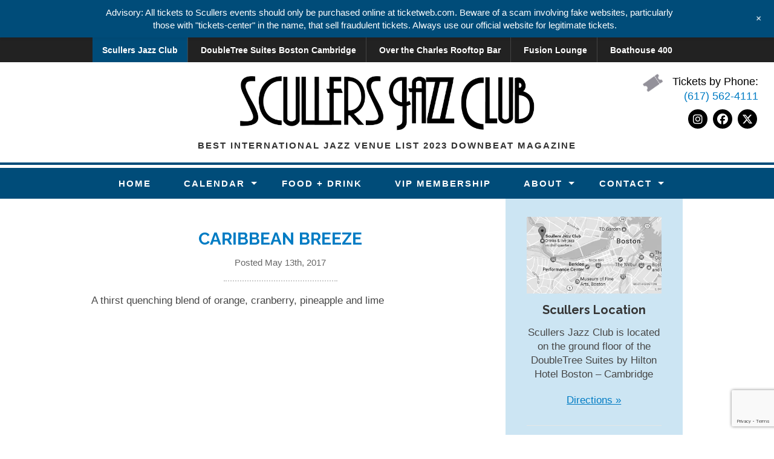

--- FILE ---
content_type: text/html; charset=UTF-8
request_url: https://scullersjazz.com/menu-item/caribbean-breeze/
body_size: 71669
content:
<!doctype html>

<html lang="en-US">

<head>
	<meta charset="UTF-8">
<script type="text/javascript">
/* <![CDATA[ */
var gform;gform||(document.addEventListener("gform_main_scripts_loaded",function(){gform.scriptsLoaded=!0}),document.addEventListener("gform/theme/scripts_loaded",function(){gform.themeScriptsLoaded=!0}),window.addEventListener("DOMContentLoaded",function(){gform.domLoaded=!0}),gform={domLoaded:!1,scriptsLoaded:!1,themeScriptsLoaded:!1,isFormEditor:()=>"function"==typeof InitializeEditor,callIfLoaded:function(o){return!(!gform.domLoaded||!gform.scriptsLoaded||!gform.themeScriptsLoaded&&!gform.isFormEditor()||(gform.isFormEditor()&&console.warn("The use of gform.initializeOnLoaded() is deprecated in the form editor context and will be removed in Gravity Forms 3.1."),o(),0))},initializeOnLoaded:function(o){gform.callIfLoaded(o)||(document.addEventListener("gform_main_scripts_loaded",()=>{gform.scriptsLoaded=!0,gform.callIfLoaded(o)}),document.addEventListener("gform/theme/scripts_loaded",()=>{gform.themeScriptsLoaded=!0,gform.callIfLoaded(o)}),window.addEventListener("DOMContentLoaded",()=>{gform.domLoaded=!0,gform.callIfLoaded(o)}))},hooks:{action:{},filter:{}},addAction:function(o,r,e,t){gform.addHook("action",o,r,e,t)},addFilter:function(o,r,e,t){gform.addHook("filter",o,r,e,t)},doAction:function(o){gform.doHook("action",o,arguments)},applyFilters:function(o){return gform.doHook("filter",o,arguments)},removeAction:function(o,r){gform.removeHook("action",o,r)},removeFilter:function(o,r,e){gform.removeHook("filter",o,r,e)},addHook:function(o,r,e,t,n){null==gform.hooks[o][r]&&(gform.hooks[o][r]=[]);var d=gform.hooks[o][r];null==n&&(n=r+"_"+d.length),gform.hooks[o][r].push({tag:n,callable:e,priority:t=null==t?10:t})},doHook:function(r,o,e){var t;if(e=Array.prototype.slice.call(e,1),null!=gform.hooks[r][o]&&((o=gform.hooks[r][o]).sort(function(o,r){return o.priority-r.priority}),o.forEach(function(o){"function"!=typeof(t=o.callable)&&(t=window[t]),"action"==r?t.apply(null,e):e[0]=t.apply(null,e)})),"filter"==r)return e[0]},removeHook:function(o,r,t,n){var e;null!=gform.hooks[o][r]&&(e=(e=gform.hooks[o][r]).filter(function(o,r,e){return!!(null!=n&&n!=o.tag||null!=t&&t!=o.priority)}),gform.hooks[o][r]=e)}});
/* ]]> */
</script>


	
	<meta name="viewport" content="width=device-width; initial-scale=1.0;">

			<link rel="shortcut icon" href="https://scullersjazz.com/wp-content/themes/scullers/favicon.ico">
	
	
	<script src="//ajax.googleapis.com/ajax/libs/jquery/1.9.1/jquery.min.js"></script>

	<!-- Load Stellar Custom jQuery -->
	<script src='//scullersjazz.com/wp-content/cache/wpfc-minified/qus5h3gn/fr214.js' type="text/javascript"></script>
<!-- <script src="https://scullersjazz.com/wp-content/themes/scullers/js/jquery.equalheight.js"></script> -->
	<!-- <script src="https://scullersjazz.com/wp-content/themes/scullers/js/owl.carousel.js"></script> -->
	<!-- <script src="https://scullersjazz.com/wp-content/themes/scullers/js/jquery.slicknav.min.js"></script> -->
	<!-- <script src="https://scullersjazz.com/wp-content/themes/scullers/js/loadScripts.js"></script> -->

	<script data-cfasync="false" data-no-defer="1" data-no-minify="1" data-no-optimize="1">var ewww_webp_supported=!1;function check_webp_feature(A,e){var w;e=void 0!==e?e:function(){},ewww_webp_supported?e(ewww_webp_supported):((w=new Image).onload=function(){ewww_webp_supported=0<w.width&&0<w.height,e&&e(ewww_webp_supported)},w.onerror=function(){e&&e(!1)},w.src="data:image/webp;base64,"+{alpha:"UklGRkoAAABXRUJQVlA4WAoAAAAQAAAAAAAAAAAAQUxQSAwAAAARBxAR/Q9ERP8DAABWUDggGAAAABQBAJ0BKgEAAQAAAP4AAA3AAP7mtQAAAA=="}[A])}check_webp_feature("alpha");</script><script data-cfasync="false" data-no-defer="1" data-no-minify="1" data-no-optimize="1">var Arrive=function(c,w){"use strict";if(c.MutationObserver&&"undefined"!=typeof HTMLElement){var r,a=0,u=(r=HTMLElement.prototype.matches||HTMLElement.prototype.webkitMatchesSelector||HTMLElement.prototype.mozMatchesSelector||HTMLElement.prototype.msMatchesSelector,{matchesSelector:function(e,t){return e instanceof HTMLElement&&r.call(e,t)},addMethod:function(e,t,r){var a=e[t];e[t]=function(){return r.length==arguments.length?r.apply(this,arguments):"function"==typeof a?a.apply(this,arguments):void 0}},callCallbacks:function(e,t){t&&t.options.onceOnly&&1==t.firedElems.length&&(e=[e[0]]);for(var r,a=0;r=e[a];a++)r&&r.callback&&r.callback.call(r.elem,r.elem);t&&t.options.onceOnly&&1==t.firedElems.length&&t.me.unbindEventWithSelectorAndCallback.call(t.target,t.selector,t.callback)},checkChildNodesRecursively:function(e,t,r,a){for(var i,n=0;i=e[n];n++)r(i,t,a)&&a.push({callback:t.callback,elem:i}),0<i.childNodes.length&&u.checkChildNodesRecursively(i.childNodes,t,r,a)},mergeArrays:function(e,t){var r,a={};for(r in e)e.hasOwnProperty(r)&&(a[r]=e[r]);for(r in t)t.hasOwnProperty(r)&&(a[r]=t[r]);return a},toElementsArray:function(e){return e=void 0!==e&&("number"!=typeof e.length||e===c)?[e]:e}}),e=(l.prototype.addEvent=function(e,t,r,a){a={target:e,selector:t,options:r,callback:a,firedElems:[]};return this._beforeAdding&&this._beforeAdding(a),this._eventsBucket.push(a),a},l.prototype.removeEvent=function(e){for(var t,r=this._eventsBucket.length-1;t=this._eventsBucket[r];r--)e(t)&&(this._beforeRemoving&&this._beforeRemoving(t),(t=this._eventsBucket.splice(r,1))&&t.length&&(t[0].callback=null))},l.prototype.beforeAdding=function(e){this._beforeAdding=e},l.prototype.beforeRemoving=function(e){this._beforeRemoving=e},l),t=function(i,n){var o=new e,l=this,s={fireOnAttributesModification:!1};return o.beforeAdding(function(t){var e=t.target;e!==c.document&&e!==c||(e=document.getElementsByTagName("html")[0]);var r=new MutationObserver(function(e){n.call(this,e,t)}),a=i(t.options);r.observe(e,a),t.observer=r,t.me=l}),o.beforeRemoving(function(e){e.observer.disconnect()}),this.bindEvent=function(e,t,r){t=u.mergeArrays(s,t);for(var a=u.toElementsArray(this),i=0;i<a.length;i++)o.addEvent(a[i],e,t,r)},this.unbindEvent=function(){var r=u.toElementsArray(this);o.removeEvent(function(e){for(var t=0;t<r.length;t++)if(this===w||e.target===r[t])return!0;return!1})},this.unbindEventWithSelectorOrCallback=function(r){var a=u.toElementsArray(this),i=r,e="function"==typeof r?function(e){for(var t=0;t<a.length;t++)if((this===w||e.target===a[t])&&e.callback===i)return!0;return!1}:function(e){for(var t=0;t<a.length;t++)if((this===w||e.target===a[t])&&e.selector===r)return!0;return!1};o.removeEvent(e)},this.unbindEventWithSelectorAndCallback=function(r,a){var i=u.toElementsArray(this);o.removeEvent(function(e){for(var t=0;t<i.length;t++)if((this===w||e.target===i[t])&&e.selector===r&&e.callback===a)return!0;return!1})},this},i=new function(){var s={fireOnAttributesModification:!1,onceOnly:!1,existing:!1};function n(e,t,r){return!(!u.matchesSelector(e,t.selector)||(e._id===w&&(e._id=a++),-1!=t.firedElems.indexOf(e._id)))&&(t.firedElems.push(e._id),!0)}var c=(i=new t(function(e){var t={attributes:!1,childList:!0,subtree:!0};return e.fireOnAttributesModification&&(t.attributes=!0),t},function(e,i){e.forEach(function(e){var t=e.addedNodes,r=e.target,a=[];null!==t&&0<t.length?u.checkChildNodesRecursively(t,i,n,a):"attributes"===e.type&&n(r,i)&&a.push({callback:i.callback,elem:r}),u.callCallbacks(a,i)})})).bindEvent;return i.bindEvent=function(e,t,r){t=void 0===r?(r=t,s):u.mergeArrays(s,t);var a=u.toElementsArray(this);if(t.existing){for(var i=[],n=0;n<a.length;n++)for(var o=a[n].querySelectorAll(e),l=0;l<o.length;l++)i.push({callback:r,elem:o[l]});if(t.onceOnly&&i.length)return r.call(i[0].elem,i[0].elem);setTimeout(u.callCallbacks,1,i)}c.call(this,e,t,r)},i},o=new function(){var a={};function i(e,t){return u.matchesSelector(e,t.selector)}var n=(o=new t(function(){return{childList:!0,subtree:!0}},function(e,r){e.forEach(function(e){var t=e.removedNodes,e=[];null!==t&&0<t.length&&u.checkChildNodesRecursively(t,r,i,e),u.callCallbacks(e,r)})})).bindEvent;return o.bindEvent=function(e,t,r){t=void 0===r?(r=t,a):u.mergeArrays(a,t),n.call(this,e,t,r)},o};d(HTMLElement.prototype),d(NodeList.prototype),d(HTMLCollection.prototype),d(HTMLDocument.prototype),d(Window.prototype);var n={};return s(i,n,"unbindAllArrive"),s(o,n,"unbindAllLeave"),n}function l(){this._eventsBucket=[],this._beforeAdding=null,this._beforeRemoving=null}function s(e,t,r){u.addMethod(t,r,e.unbindEvent),u.addMethod(t,r,e.unbindEventWithSelectorOrCallback),u.addMethod(t,r,e.unbindEventWithSelectorAndCallback)}function d(e){e.arrive=i.bindEvent,s(i,e,"unbindArrive"),e.leave=o.bindEvent,s(o,e,"unbindLeave")}}(window,void 0),ewww_webp_supported=!1;function check_webp_feature(e,t){var r;ewww_webp_supported?t(ewww_webp_supported):((r=new Image).onload=function(){ewww_webp_supported=0<r.width&&0<r.height,t(ewww_webp_supported)},r.onerror=function(){t(!1)},r.src="data:image/webp;base64,"+{alpha:"UklGRkoAAABXRUJQVlA4WAoAAAAQAAAAAAAAAAAAQUxQSAwAAAARBxAR/Q9ERP8DAABWUDggGAAAABQBAJ0BKgEAAQAAAP4AAA3AAP7mtQAAAA==",animation:"UklGRlIAAABXRUJQVlA4WAoAAAASAAAAAAAAAAAAQU5JTQYAAAD/////AABBTk1GJgAAAAAAAAAAAAAAAAAAAGQAAABWUDhMDQAAAC8AAAAQBxAREYiI/gcA"}[e])}function ewwwLoadImages(e){if(e){for(var t=document.querySelectorAll(".batch-image img, .image-wrapper a, .ngg-pro-masonry-item a, .ngg-galleria-offscreen-seo-wrapper a"),r=0,a=t.length;r<a;r++)ewwwAttr(t[r],"data-src",t[r].getAttribute("data-webp")),ewwwAttr(t[r],"data-thumbnail",t[r].getAttribute("data-webp-thumbnail"));for(var i=document.querySelectorAll("div.woocommerce-product-gallery__image"),r=0,a=i.length;r<a;r++)ewwwAttr(i[r],"data-thumb",i[r].getAttribute("data-webp-thumb"))}for(var n=document.querySelectorAll("video"),r=0,a=n.length;r<a;r++)ewwwAttr(n[r],"poster",e?n[r].getAttribute("data-poster-webp"):n[r].getAttribute("data-poster-image"));for(var o,l=document.querySelectorAll("img.ewww_webp_lazy_load"),r=0,a=l.length;r<a;r++)e&&(ewwwAttr(l[r],"data-lazy-srcset",l[r].getAttribute("data-lazy-srcset-webp")),ewwwAttr(l[r],"data-srcset",l[r].getAttribute("data-srcset-webp")),ewwwAttr(l[r],"data-lazy-src",l[r].getAttribute("data-lazy-src-webp")),ewwwAttr(l[r],"data-src",l[r].getAttribute("data-src-webp")),ewwwAttr(l[r],"data-orig-file",l[r].getAttribute("data-webp-orig-file")),ewwwAttr(l[r],"data-medium-file",l[r].getAttribute("data-webp-medium-file")),ewwwAttr(l[r],"data-large-file",l[r].getAttribute("data-webp-large-file")),null!=(o=l[r].getAttribute("srcset"))&&!1!==o&&o.includes("R0lGOD")&&ewwwAttr(l[r],"src",l[r].getAttribute("data-lazy-src-webp"))),l[r].className=l[r].className.replace(/\bewww_webp_lazy_load\b/,"");for(var s=document.querySelectorAll(".ewww_webp"),r=0,a=s.length;r<a;r++)e?(ewwwAttr(s[r],"srcset",s[r].getAttribute("data-srcset-webp")),ewwwAttr(s[r],"src",s[r].getAttribute("data-src-webp")),ewwwAttr(s[r],"data-orig-file",s[r].getAttribute("data-webp-orig-file")),ewwwAttr(s[r],"data-medium-file",s[r].getAttribute("data-webp-medium-file")),ewwwAttr(s[r],"data-large-file",s[r].getAttribute("data-webp-large-file")),ewwwAttr(s[r],"data-large_image",s[r].getAttribute("data-webp-large_image")),ewwwAttr(s[r],"data-src",s[r].getAttribute("data-webp-src"))):(ewwwAttr(s[r],"srcset",s[r].getAttribute("data-srcset-img")),ewwwAttr(s[r],"src",s[r].getAttribute("data-src-img"))),s[r].className=s[r].className.replace(/\bewww_webp\b/,"ewww_webp_loaded");window.jQuery&&jQuery.fn.isotope&&jQuery.fn.imagesLoaded&&(jQuery(".fusion-posts-container-infinite").imagesLoaded(function(){jQuery(".fusion-posts-container-infinite").hasClass("isotope")&&jQuery(".fusion-posts-container-infinite").isotope()}),jQuery(".fusion-portfolio:not(.fusion-recent-works) .fusion-portfolio-wrapper").imagesLoaded(function(){jQuery(".fusion-portfolio:not(.fusion-recent-works) .fusion-portfolio-wrapper").isotope()}))}function ewwwWebPInit(e){ewwwLoadImages(e),ewwwNggLoadGalleries(e),document.arrive(".ewww_webp",function(){ewwwLoadImages(e)}),document.arrive(".ewww_webp_lazy_load",function(){ewwwLoadImages(e)}),document.arrive("videos",function(){ewwwLoadImages(e)}),"loading"==document.readyState?document.addEventListener("DOMContentLoaded",ewwwJSONParserInit):("undefined"!=typeof galleries&&ewwwNggParseGalleries(e),ewwwWooParseVariations(e))}function ewwwAttr(e,t,r){null!=r&&!1!==r&&e.setAttribute(t,r)}function ewwwJSONParserInit(){"undefined"!=typeof galleries&&check_webp_feature("alpha",ewwwNggParseGalleries),check_webp_feature("alpha",ewwwWooParseVariations)}function ewwwWooParseVariations(e){if(e)for(var t=document.querySelectorAll("form.variations_form"),r=0,a=t.length;r<a;r++){var i=t[r].getAttribute("data-product_variations"),n=!1;try{for(var o in i=JSON.parse(i))void 0!==i[o]&&void 0!==i[o].image&&(void 0!==i[o].image.src_webp&&(i[o].image.src=i[o].image.src_webp,n=!0),void 0!==i[o].image.srcset_webp&&(i[o].image.srcset=i[o].image.srcset_webp,n=!0),void 0!==i[o].image.full_src_webp&&(i[o].image.full_src=i[o].image.full_src_webp,n=!0),void 0!==i[o].image.gallery_thumbnail_src_webp&&(i[o].image.gallery_thumbnail_src=i[o].image.gallery_thumbnail_src_webp,n=!0),void 0!==i[o].image.thumb_src_webp&&(i[o].image.thumb_src=i[o].image.thumb_src_webp,n=!0));n&&ewwwAttr(t[r],"data-product_variations",JSON.stringify(i))}catch(e){}}}function ewwwNggParseGalleries(e){if(e)for(var t in galleries){var r=galleries[t];galleries[t].images_list=ewwwNggParseImageList(r.images_list)}}function ewwwNggLoadGalleries(e){e&&document.addEventListener("ngg.galleria.themeadded",function(e,t){window.ngg_galleria._create_backup=window.ngg_galleria.create,window.ngg_galleria.create=function(e,t){var r=$(e).data("id");return galleries["gallery_"+r].images_list=ewwwNggParseImageList(galleries["gallery_"+r].images_list),window.ngg_galleria._create_backup(e,t)}})}function ewwwNggParseImageList(e){for(var t in e){var r=e[t];if(void 0!==r["image-webp"]&&(e[t].image=r["image-webp"],delete e[t]["image-webp"]),void 0!==r["thumb-webp"]&&(e[t].thumb=r["thumb-webp"],delete e[t]["thumb-webp"]),void 0!==r.full_image_webp&&(e[t].full_image=r.full_image_webp,delete e[t].full_image_webp),void 0!==r.srcsets)for(var a in r.srcsets)nggSrcset=r.srcsets[a],void 0!==r.srcsets[a+"-webp"]&&(e[t].srcsets[a]=r.srcsets[a+"-webp"],delete e[t].srcsets[a+"-webp"]);if(void 0!==r.full_srcsets)for(var i in r.full_srcsets)nggFSrcset=r.full_srcsets[i],void 0!==r.full_srcsets[i+"-webp"]&&(e[t].full_srcsets[i]=r.full_srcsets[i+"-webp"],delete e[t].full_srcsets[i+"-webp"])}return e}check_webp_feature("alpha",ewwwWebPInit);</script><meta name='robots' content='index, follow, max-image-preview:large, max-snippet:-1, max-video-preview:-1' />
	<style>img:is([sizes="auto" i], [sizes^="auto," i]) { contain-intrinsic-size: 3000px 1500px }</style>
	
	<!-- This site is optimized with the Yoast SEO plugin v26.3 - https://yoast.com/wordpress/plugins/seo/ -->
	<title>CARIBBEAN BREEZE - Scullers Jazz Club</title>
	<link rel="canonical" href="https://scullersjazz.com/menu-item/caribbean-breeze/" />
	<meta property="og:locale" content="en_US" />
	<meta property="og:type" content="article" />
	<meta property="og:title" content="CARIBBEAN BREEZE - Scullers Jazz Club" />
	<meta property="og:description" content="A thirst quenching blend of orange, cranberry, pineapple and lime" />
	<meta property="og:url" content="https://scullersjazz.com/menu-item/caribbean-breeze/" />
	<meta property="og:site_name" content="Scullers Jazz Club" />
	<meta property="article:modified_time" content="2021-12-03T03:51:46+00:00" />
	<meta property="og:image" content="https://scullersjazz.com/wp-content/uploads/2017/03/DSC00216.jpg" />
	<meta property="og:image:width" content="1234" />
	<meta property="og:image:height" content="823" />
	<meta property="og:image:type" content="image/jpeg" />
	<meta name="twitter:card" content="summary_large_image" />
	<script type="application/ld+json" class="yoast-schema-graph">{"@context":"https://schema.org","@graph":[{"@type":"WebPage","@id":"https://scullersjazz.com/menu-item/caribbean-breeze/","url":"https://scullersjazz.com/menu-item/caribbean-breeze/","name":"CARIBBEAN BREEZE - Scullers Jazz Club","isPartOf":{"@id":"https://scullersjazz.com/#website"},"datePublished":"2017-05-13T09:21:46+00:00","dateModified":"2021-12-03T03:51:46+00:00","breadcrumb":{"@id":"https://scullersjazz.com/menu-item/caribbean-breeze/#breadcrumb"},"inLanguage":"en-US","potentialAction":[{"@type":"ReadAction","target":["https://scullersjazz.com/menu-item/caribbean-breeze/"]}]},{"@type":"BreadcrumbList","@id":"https://scullersjazz.com/menu-item/caribbean-breeze/#breadcrumb","itemListElement":[{"@type":"ListItem","position":1,"name":"Home","item":"https://scullersjazz.com/"},{"@type":"ListItem","position":2,"name":"Menu Items","item":"https://scullersjazz.com/menu-item/"},{"@type":"ListItem","position":3,"name":"CARIBBEAN BREEZE"}]},{"@type":"WebSite","@id":"https://scullersjazz.com/#website","url":"https://scullersjazz.com/","name":"Scullers Jazz Club","description":"Scullers #1 Jazz Club in Boston with World Class Jazz Artists","potentialAction":[{"@type":"SearchAction","target":{"@type":"EntryPoint","urlTemplate":"https://scullersjazz.com/?s={search_term_string}"},"query-input":{"@type":"PropertyValueSpecification","valueRequired":true,"valueName":"search_term_string"}}],"inLanguage":"en-US"}]}</script>
	<!-- / Yoast SEO plugin. -->


<link rel='dns-prefetch' href='//kit.fontawesome.com' />
<link rel='dns-prefetch' href='//www.google.com' />
<link rel='dns-prefetch' href='//fonts.googleapis.com' />
<!-- <link rel='stylesheet' id='wp-notification-bars-css' href='https://scullersjazz.com/wp-content/plugins/wp-notification-bars/public/css/wp-notification-bars-public.css?ver=1.0.12' type='text/css' media='all' /> -->
<!-- <link rel='stylesheet' id='wp-block-library-css' href='https://scullersjazz.com/wp-includes/css/dist/block-library/style.min.css?ver=6.8.3' type='text/css' media='all' /> -->
<link rel="stylesheet" type="text/css" href="//scullersjazz.com/wp-content/cache/wpfc-minified/2re0pj60/fr214.css" media="all"/>
<style id='classic-theme-styles-inline-css' type='text/css'>
/*! This file is auto-generated */
.wp-block-button__link{color:#fff;background-color:#32373c;border-radius:9999px;box-shadow:none;text-decoration:none;padding:calc(.667em + 2px) calc(1.333em + 2px);font-size:1.125em}.wp-block-file__button{background:#32373c;color:#fff;text-decoration:none}
</style>
<style id='global-styles-inline-css' type='text/css'>
:root{--wp--preset--aspect-ratio--square: 1;--wp--preset--aspect-ratio--4-3: 4/3;--wp--preset--aspect-ratio--3-4: 3/4;--wp--preset--aspect-ratio--3-2: 3/2;--wp--preset--aspect-ratio--2-3: 2/3;--wp--preset--aspect-ratio--16-9: 16/9;--wp--preset--aspect-ratio--9-16: 9/16;--wp--preset--color--black: #000000;--wp--preset--color--cyan-bluish-gray: #abb8c3;--wp--preset--color--white: #ffffff;--wp--preset--color--pale-pink: #f78da7;--wp--preset--color--vivid-red: #cf2e2e;--wp--preset--color--luminous-vivid-orange: #ff6900;--wp--preset--color--luminous-vivid-amber: #fcb900;--wp--preset--color--light-green-cyan: #7bdcb5;--wp--preset--color--vivid-green-cyan: #00d084;--wp--preset--color--pale-cyan-blue: #8ed1fc;--wp--preset--color--vivid-cyan-blue: #0693e3;--wp--preset--color--vivid-purple: #9b51e0;--wp--preset--gradient--vivid-cyan-blue-to-vivid-purple: linear-gradient(135deg,rgba(6,147,227,1) 0%,rgb(155,81,224) 100%);--wp--preset--gradient--light-green-cyan-to-vivid-green-cyan: linear-gradient(135deg,rgb(122,220,180) 0%,rgb(0,208,130) 100%);--wp--preset--gradient--luminous-vivid-amber-to-luminous-vivid-orange: linear-gradient(135deg,rgba(252,185,0,1) 0%,rgba(255,105,0,1) 100%);--wp--preset--gradient--luminous-vivid-orange-to-vivid-red: linear-gradient(135deg,rgba(255,105,0,1) 0%,rgb(207,46,46) 100%);--wp--preset--gradient--very-light-gray-to-cyan-bluish-gray: linear-gradient(135deg,rgb(238,238,238) 0%,rgb(169,184,195) 100%);--wp--preset--gradient--cool-to-warm-spectrum: linear-gradient(135deg,rgb(74,234,220) 0%,rgb(151,120,209) 20%,rgb(207,42,186) 40%,rgb(238,44,130) 60%,rgb(251,105,98) 80%,rgb(254,248,76) 100%);--wp--preset--gradient--blush-light-purple: linear-gradient(135deg,rgb(255,206,236) 0%,rgb(152,150,240) 100%);--wp--preset--gradient--blush-bordeaux: linear-gradient(135deg,rgb(254,205,165) 0%,rgb(254,45,45) 50%,rgb(107,0,62) 100%);--wp--preset--gradient--luminous-dusk: linear-gradient(135deg,rgb(255,203,112) 0%,rgb(199,81,192) 50%,rgb(65,88,208) 100%);--wp--preset--gradient--pale-ocean: linear-gradient(135deg,rgb(255,245,203) 0%,rgb(182,227,212) 50%,rgb(51,167,181) 100%);--wp--preset--gradient--electric-grass: linear-gradient(135deg,rgb(202,248,128) 0%,rgb(113,206,126) 100%);--wp--preset--gradient--midnight: linear-gradient(135deg,rgb(2,3,129) 0%,rgb(40,116,252) 100%);--wp--preset--font-size--small: 13px;--wp--preset--font-size--medium: 20px;--wp--preset--font-size--large: 36px;--wp--preset--font-size--x-large: 42px;--wp--preset--spacing--20: 0.44rem;--wp--preset--spacing--30: 0.67rem;--wp--preset--spacing--40: 1rem;--wp--preset--spacing--50: 1.5rem;--wp--preset--spacing--60: 2.25rem;--wp--preset--spacing--70: 3.38rem;--wp--preset--spacing--80: 5.06rem;--wp--preset--shadow--natural: 6px 6px 9px rgba(0, 0, 0, 0.2);--wp--preset--shadow--deep: 12px 12px 50px rgba(0, 0, 0, 0.4);--wp--preset--shadow--sharp: 6px 6px 0px rgba(0, 0, 0, 0.2);--wp--preset--shadow--outlined: 6px 6px 0px -3px rgba(255, 255, 255, 1), 6px 6px rgba(0, 0, 0, 1);--wp--preset--shadow--crisp: 6px 6px 0px rgba(0, 0, 0, 1);}:where(.is-layout-flex){gap: 0.5em;}:where(.is-layout-grid){gap: 0.5em;}body .is-layout-flex{display: flex;}.is-layout-flex{flex-wrap: wrap;align-items: center;}.is-layout-flex > :is(*, div){margin: 0;}body .is-layout-grid{display: grid;}.is-layout-grid > :is(*, div){margin: 0;}:where(.wp-block-columns.is-layout-flex){gap: 2em;}:where(.wp-block-columns.is-layout-grid){gap: 2em;}:where(.wp-block-post-template.is-layout-flex){gap: 1.25em;}:where(.wp-block-post-template.is-layout-grid){gap: 1.25em;}.has-black-color{color: var(--wp--preset--color--black) !important;}.has-cyan-bluish-gray-color{color: var(--wp--preset--color--cyan-bluish-gray) !important;}.has-white-color{color: var(--wp--preset--color--white) !important;}.has-pale-pink-color{color: var(--wp--preset--color--pale-pink) !important;}.has-vivid-red-color{color: var(--wp--preset--color--vivid-red) !important;}.has-luminous-vivid-orange-color{color: var(--wp--preset--color--luminous-vivid-orange) !important;}.has-luminous-vivid-amber-color{color: var(--wp--preset--color--luminous-vivid-amber) !important;}.has-light-green-cyan-color{color: var(--wp--preset--color--light-green-cyan) !important;}.has-vivid-green-cyan-color{color: var(--wp--preset--color--vivid-green-cyan) !important;}.has-pale-cyan-blue-color{color: var(--wp--preset--color--pale-cyan-blue) !important;}.has-vivid-cyan-blue-color{color: var(--wp--preset--color--vivid-cyan-blue) !important;}.has-vivid-purple-color{color: var(--wp--preset--color--vivid-purple) !important;}.has-black-background-color{background-color: var(--wp--preset--color--black) !important;}.has-cyan-bluish-gray-background-color{background-color: var(--wp--preset--color--cyan-bluish-gray) !important;}.has-white-background-color{background-color: var(--wp--preset--color--white) !important;}.has-pale-pink-background-color{background-color: var(--wp--preset--color--pale-pink) !important;}.has-vivid-red-background-color{background-color: var(--wp--preset--color--vivid-red) !important;}.has-luminous-vivid-orange-background-color{background-color: var(--wp--preset--color--luminous-vivid-orange) !important;}.has-luminous-vivid-amber-background-color{background-color: var(--wp--preset--color--luminous-vivid-amber) !important;}.has-light-green-cyan-background-color{background-color: var(--wp--preset--color--light-green-cyan) !important;}.has-vivid-green-cyan-background-color{background-color: var(--wp--preset--color--vivid-green-cyan) !important;}.has-pale-cyan-blue-background-color{background-color: var(--wp--preset--color--pale-cyan-blue) !important;}.has-vivid-cyan-blue-background-color{background-color: var(--wp--preset--color--vivid-cyan-blue) !important;}.has-vivid-purple-background-color{background-color: var(--wp--preset--color--vivid-purple) !important;}.has-black-border-color{border-color: var(--wp--preset--color--black) !important;}.has-cyan-bluish-gray-border-color{border-color: var(--wp--preset--color--cyan-bluish-gray) !important;}.has-white-border-color{border-color: var(--wp--preset--color--white) !important;}.has-pale-pink-border-color{border-color: var(--wp--preset--color--pale-pink) !important;}.has-vivid-red-border-color{border-color: var(--wp--preset--color--vivid-red) !important;}.has-luminous-vivid-orange-border-color{border-color: var(--wp--preset--color--luminous-vivid-orange) !important;}.has-luminous-vivid-amber-border-color{border-color: var(--wp--preset--color--luminous-vivid-amber) !important;}.has-light-green-cyan-border-color{border-color: var(--wp--preset--color--light-green-cyan) !important;}.has-vivid-green-cyan-border-color{border-color: var(--wp--preset--color--vivid-green-cyan) !important;}.has-pale-cyan-blue-border-color{border-color: var(--wp--preset--color--pale-cyan-blue) !important;}.has-vivid-cyan-blue-border-color{border-color: var(--wp--preset--color--vivid-cyan-blue) !important;}.has-vivid-purple-border-color{border-color: var(--wp--preset--color--vivid-purple) !important;}.has-vivid-cyan-blue-to-vivid-purple-gradient-background{background: var(--wp--preset--gradient--vivid-cyan-blue-to-vivid-purple) !important;}.has-light-green-cyan-to-vivid-green-cyan-gradient-background{background: var(--wp--preset--gradient--light-green-cyan-to-vivid-green-cyan) !important;}.has-luminous-vivid-amber-to-luminous-vivid-orange-gradient-background{background: var(--wp--preset--gradient--luminous-vivid-amber-to-luminous-vivid-orange) !important;}.has-luminous-vivid-orange-to-vivid-red-gradient-background{background: var(--wp--preset--gradient--luminous-vivid-orange-to-vivid-red) !important;}.has-very-light-gray-to-cyan-bluish-gray-gradient-background{background: var(--wp--preset--gradient--very-light-gray-to-cyan-bluish-gray) !important;}.has-cool-to-warm-spectrum-gradient-background{background: var(--wp--preset--gradient--cool-to-warm-spectrum) !important;}.has-blush-light-purple-gradient-background{background: var(--wp--preset--gradient--blush-light-purple) !important;}.has-blush-bordeaux-gradient-background{background: var(--wp--preset--gradient--blush-bordeaux) !important;}.has-luminous-dusk-gradient-background{background: var(--wp--preset--gradient--luminous-dusk) !important;}.has-pale-ocean-gradient-background{background: var(--wp--preset--gradient--pale-ocean) !important;}.has-electric-grass-gradient-background{background: var(--wp--preset--gradient--electric-grass) !important;}.has-midnight-gradient-background{background: var(--wp--preset--gradient--midnight) !important;}.has-small-font-size{font-size: var(--wp--preset--font-size--small) !important;}.has-medium-font-size{font-size: var(--wp--preset--font-size--medium) !important;}.has-large-font-size{font-size: var(--wp--preset--font-size--large) !important;}.has-x-large-font-size{font-size: var(--wp--preset--font-size--x-large) !important;}
:where(.wp-block-post-template.is-layout-flex){gap: 1.25em;}:where(.wp-block-post-template.is-layout-grid){gap: 1.25em;}
:where(.wp-block-columns.is-layout-flex){gap: 2em;}:where(.wp-block-columns.is-layout-grid){gap: 2em;}
:root :where(.wp-block-pullquote){font-size: 1.5em;line-height: 1.6;}
</style>
<!-- <link rel='stylesheet' id='musicidb-whhg-css' href='https://scullersjazz.com/wp-content/plugins/musicidb-calendar/css/whhg.css?ver=6.8.3' type='text/css' media='all' /> -->
<!-- <link rel='stylesheet' id='musicidb-whhg-fui-css' href='https://scullersjazz.com/wp-content/plugins/musicidb-calendar/css/whhg-flat-ui.css?ver=6.8.3' type='text/css' media='all' /> -->
<!-- <link rel='stylesheet' id='musicidb-slick-theme-css' href='https://scullersjazz.com/wp-content/plugins/musicidb-calendar/css/slick-theme.css?ver=6.8.3' type='text/css' media='all' /> -->
<!-- <link rel='stylesheet' id='musicidb-styles-css' href='https://scullersjazz.com/wp-content/plugins/musicidb-calendar/css/styles.css?ver=1735531607' type='text/css' media='all' /> -->
<!-- <link rel='stylesheet' id='stellar-theme-styles-css' href='https://scullersjazz.com/wp-content/themes/scullers/style.css?ver=1754943774' type='text/css' media='all' /> -->
<link rel="stylesheet" type="text/css" href="//scullersjazz.com/wp-content/cache/wpfc-minified/g1pnwh9k/fr214.css" media="all"/>
<link rel='stylesheet' id='stellar-fonts-css' href='//fonts.googleapis.com/css2?family=Raleway%3Awght%40400%3B500%3B700&#038;display=swap&#038;ver=6.8.3' type='text/css' media='all' />
<!-- <link rel='stylesheet' id='recent-posts-widget-with-thumbnails-public-style-css' href='https://scullersjazz.com/wp-content/plugins/recent-posts-widget-with-thumbnails/public.css?ver=7.1.1' type='text/css' media='all' /> -->
<link rel="stylesheet" type="text/css" href="//scullersjazz.com/wp-content/cache/wpfc-minified/lnuhbc25/fr214.css" media="all"/>
<!-- <link rel='stylesheet' id='fancybox-css' href='https://scullersjazz.com/wp-content/plugins/easy-fancybox/fancybox/1.5.4/jquery.fancybox.min.css?ver=6.8.3' type='text/css' media='screen' /> -->
<link rel="stylesheet" type="text/css" href="//scullersjazz.com/wp-content/cache/wpfc-minified/mnovku94/fr214.css" media="screen"/>
<script src='//scullersjazz.com/wp-content/cache/wpfc-minified/10hlek1j/fr214.js' type="text/javascript"></script>
<!-- <script type="text/javascript" src="https://scullersjazz.com/wp-includes/js/jquery/jquery.min.js?ver=3.7.1" id="jquery-core-js"></script> -->
<!-- <script type="text/javascript" src="https://scullersjazz.com/wp-includes/js/jquery/jquery-migrate.min.js?ver=3.4.1" id="jquery-migrate-js"></script> -->
<!-- <script type="text/javascript" src="https://scullersjazz.com/wp-content/plugins/musicidb-calendar/js/slick.min.js?ver=6.8.3" id="musicidb-slick-js"></script> -->
<script type="text/javascript" id="musicidb-scripts-js-extra">
/* <![CDATA[ */
var musicidb_ajax_object = {"ajax_url":"https:\/\/scullersjazz.com\/wp-admin\/admin-ajax.php","ajax_nonce":"26f6fc77db"};
/* ]]> */
</script>
<script src='//scullersjazz.com/wp-content/cache/wpfc-minified/kxetukhf/fr214.js' type="text/javascript"></script>
<!-- <script type="text/javascript" src="https://scullersjazz.com/wp-content/plugins/musicidb-calendar/js/scripts.min.js?ver=1735531607" id="musicidb-scripts-js"></script> -->
<!-- <script type="text/javascript" src="https://scullersjazz.com/wp-content/plugins/musicidb-calendar/js/popup.min.js?ver=1735531607" id="musicidb-popup-js"></script> -->
<!-- <script type="text/javascript" src="https://scullersjazz.com/wp-content/plugins/wp-notification-bars/public/js/wp-notification-bars-public.js?ver=1.0.12" id="wp-notification-bars-js"></script> -->
<link rel="https://api.w.org/" href="https://scullersjazz.com/wp-json/" /><link rel='shortlink' href='https://scullersjazz.com/?p=397' />
<link rel="alternate" title="oEmbed (JSON)" type="application/json+oembed" href="https://scullersjazz.com/wp-json/oembed/1.0/embed?url=https%3A%2F%2Fscullersjazz.com%2Fmenu-item%2Fcaribbean-breeze%2F" />
<link rel="alternate" title="oEmbed (XML)" type="text/xml+oembed" href="https://scullersjazz.com/wp-json/oembed/1.0/embed?url=https%3A%2F%2Fscullersjazz.com%2Fmenu-item%2Fcaribbean-breeze%2F&#038;format=xml" />

		<!-- GA Google Analytics @ https://m0n.co/ga -->
		<script async src="https://www.googletagmanager.com/gtag/js?id=G-5X3PE1P94R"></script>
		<script>
			window.dataLayer = window.dataLayer || [];
			function gtag(){dataLayer.push(arguments);}
			gtag('js', new Date());
			gtag('config', 'G-5X3PE1P94R');
		</script>

	
</head>

<body class="wp-singular menu-item-template-default single single-menu-item postid-397 wp-theme-scullers">
<script data-cfasync="false" data-no-defer="1" data-no-minify="1" data-no-optimize="1">if(typeof ewww_webp_supported==="undefined"){var ewww_webp_supported=!1}if(ewww_webp_supported){document.body.classList.add("webp-support")}</script>

<div class="utilityNav">
	<div class="container">
		<nav id="propertiesNav" role="navigation">
			<div class="container">
				<div class="utilityLinks"><ul id="menu-utility-nav-properties-menu" class="utilityMenu cf"><li id="menu-item-953" class="menu-item menu-item-type-post_type menu-item-object-page menu-item-home menu-item-953"><a href="https://scullersjazz.com/">Scullers Jazz Club</a></li>
<li id="menu-item-951" class="menu-item menu-item-type-custom menu-item-object-custom menu-item-951"><a target="_blank" href="https://www.hilton.com/en/hotels/bossbdt-doubletree-suites-boston-cambridge/">DoubleTree Suites Boston Cambridge</a></li>
<li id="menu-item-952" class="menu-item menu-item-type-custom menu-item-object-custom menu-item-952"><a target="_blank" href="https://www.opentable.com/r/over-the-charles-boston">Over the Charles Rooftop Bar</a></li>
<li id="menu-item-1006" class="menu-item menu-item-type-custom menu-item-object-custom menu-item-1006"><a target="_blank" href="https://www.hilton.com/en/hotels/bossbdt-doubletree-suites-boston-cambridge/dining/">Fusion Lounge</a></li>
<li id="menu-item-1007" class="menu-item menu-item-type-custom menu-item-object-custom menu-item-1007"><a target="_blank" href="https://www.hilton.com/en/hotels/bossbdt-doubletree-suites-boston-cambridge/dining/">Boathouse 400</a></li>
</ul></div>			</div>
		</nav>
	</div>
</div>
<header id="header" role="banner" class="cf">
	<div class="container">
                
		<div id="logo">
			<a href="https://scullersjazz.com" class="logo">
				<img src="[data-uri]" alt="Scullers Jazz Club" data-src-img="https://scullersjazz.com/wp-content/uploads/2018/12/scullers_new_logo-Hor-Black.png" data-src-webp="https://scullersjazz.com/wp-content/uploads/2018/12/scullers_new_logo-Hor-Black.png.webp" data-eio="j" class="ewww_webp" /><noscript><img src="https://scullersjazz.com/wp-content/uploads/2018/12/scullers_new_logo-Hor-Black.png" alt="Scullers Jazz Club" /></noscript>
			</a>
			<div class="site-title">
				Best International Jazz Venue List 2023 Downbeat Magazine				
			</div>
		</div>
    	
    	<div class="contact">
        	        	<div class="tickets">
            	Tickets by Phone: <a href="tel:617-562-4111">(617) 562-4111</a>        	</div><!-- /.tickets -->
        	        
        	<div class="socialDiv cf">
		    	<ul class="socialList">
		    				    			<li class="instagram"><a href="https://www.instagram.com/scullersjazz/" target="_blank"><i class="fa fa-brands fa-instagram first"></i><i class="fa  fa-brands fa-instagram second"></i></a></li>
		    				    				    			<li class="facebook">
		    				<a href="https://www.facebook.com/scullers.jazz/" target="_blank">
			    				<i class="fa-brands fa-facebook first"></i>	    				
			    				<i class="fa-brands fa-facebook second"></i>
			    			</a>
		    			</li>
		    				    			
		    			<li class="twitter"><a href="https://twitter.com/scullersjazz" target="_blank"><i class="fa fa-brands fa-x-twitter first"></i><i class="fa fa-brands fa-x-twitter second"></i></a></li>
	            			    	</ul>
		    </div>
		</div>
	</div>
</header>
    
<nav id="main-nav" role="navigation">
	<div class="container">
		<div class="menu-header"><ul id="menu-main-navigation" class="menu cf"><li id="menu-item-21" class="menu-item menu-item-type-post_type menu-item-object-page menu-item-home menu-item-21"><a href="https://scullersjazz.com/">Home</a></li>
<li id="menu-item-20" class="menu-item menu-item-type-post_type menu-item-object-page menu-item-has-children menu-item-20"><a href="https://scullersjazz.com/calendar/">Calendar</a>
<ul class="sub-menu">
	<li id="menu-item-140" class="menu-item menu-item-type-post_type menu-item-object-page menu-item-140"><a href="https://scullersjazz.com/upcoming-events/">Upcoming Shows</a></li>
	<li id="menu-item-141" class="menu-item menu-item-type-post_type menu-item-object-page menu-item-141"><a href="https://scullersjazz.com/calendar/">Calendar</a></li>
	<li id="menu-item-268" class="menu-item menu-item-type-custom menu-item-object-custom menu-item-268"><a target="_blank" href="http://www.ticketweb.com/venue/scullers-jazz-club-boston-ma/18647?pl=scullers">Tickets Portal <span style="font-size: 20px; line-height: 10px;">⬈</span></a></li>
</ul>
</li>
<li id="menu-item-404" class="menu-item menu-item-type-post_type menu-item-object-page menu-item-404"><a href="https://scullersjazz.com/our-menu/">Food + Drink</a></li>
<li id="menu-item-1005" class="menu-item menu-item-type-post_type menu-item-object-page menu-item-1005"><a href="https://scullersjazz.com/scullers-vip-membership/">VIP Membership</a></li>
<li id="menu-item-17" class="menu-item menu-item-type-post_type menu-item-object-page menu-item-has-children menu-item-17"><a href="https://scullersjazz.com/about-scullers/">About</a>
<ul class="sub-menu">
	<li id="menu-item-476" class="menu-item menu-item-type-post_type menu-item-object-page menu-item-476"><a href="https://scullersjazz.com/scullers-seating-chart/">Seating Chart</a></li>
	<li id="menu-item-170" class="menu-item menu-item-type-post_type menu-item-object-page menu-item-170"><a href="https://scullersjazz.com/scullers-vip-membership/">Scullers VIP Membership</a></li>
	<li id="menu-item-462" class="menu-item menu-item-type-post_type menu-item-object-page menu-item-462"><a href="https://scullersjazz.com/about-scullers/">About Scullers</a></li>
	<li id="menu-item-18" class="menu-item menu-item-type-post_type menu-item-object-page menu-item-18"><a href="https://scullersjazz.com/faq/">FAQs</a></li>
	<li id="menu-item-257" class="menu-item menu-item-type-post_type menu-item-object-page current_page_parent menu-item-257"><a href="https://scullersjazz.com/news/">News</a></li>
	<li id="menu-item-252" class="menu-item menu-item-type-custom menu-item-object-custom menu-item-252"><a href="https://scullersjazz.com/partners/">Partners</a></li>
	<li id="menu-item-246" class="menu-item menu-item-type-custom menu-item-object-custom menu-item-246"><a href="https://scullersjazz.com/reviews/">Reviews</a></li>
	<li id="menu-item-258" class="menu-item menu-item-type-post_type menu-item-object-page menu-item-258"><a href="https://scullersjazz.com/about-scullers/history/">History</a></li>
</ul>
</li>
<li id="menu-item-16" class="menu-item menu-item-type-post_type menu-item-object-page menu-item-has-children menu-item-16"><a href="https://scullersjazz.com/contact/">Contact</a>
<ul class="sub-menu">
	<li id="menu-item-461" class="menu-item menu-item-type-post_type menu-item-object-page menu-item-461"><a href="https://scullersjazz.com/contact/">Contact Us</a></li>
	<li id="menu-item-159" class="menu-item menu-item-type-post_type menu-item-object-page menu-item-159"><a href="https://scullersjazz.com/contact/location/">Location</a></li>
	<li id="menu-item-171" class="menu-item menu-item-type-post_type menu-item-object-page menu-item-171"><a href="https://scullersjazz.com/contact/information-for-artists/">Information for Artists</a></li>
</ul>
</li>
</ul></div>	</div>
</nav>
        
<div id="main" role="main" class="cf">
	<div class="container">
<section id="main-content">


	<article class="post-397 menu-item type-menu-item status-publish hentry menu-section-mocktails" id="post-397">
		
			
					
		<header>
			<h2><a href="https://scullersjazz.com/menu-item/caribbean-breeze/" rel="bookmark" title="Permanent Link to CARIBBEAN BREEZE">CARIBBEAN BREEZE</a></h2>
			<p class="postMeta">
            	<time datetime="2017-05-13">Posted May 13th, 2017</time>
            	            </p>
		</header>
		
		<p>A thirst quenching blend of orange, cranberry, pineapple and lime</p>
		
	</article>
	
		

</section>

<div id="sidebar">

	<!-- 		<div class="widget locationBox">
			<h3>Newport Jazz Festival August 3-5, 2018</h3>
			<a href="https://scullersjazz.com/newport-jazz-festival-ticket-giveaway/" ><img class="aligncenter size-medium wp-image-514 ewww_webp" src="[data-uri]" alt="" width="300" height="200" data-src-img="https://scullersjazz.com/wp-content/uploads/2018/07/newportjazz-940x627-300x200.jpg" data-src-webp="https://scullersjazz.com/wp-content/uploads/2018/07/newportjazz-940x627-300x200.jpg.webp" data-eio="j" /><noscript><img class="aligncenter size-medium wp-image-514" src="https://scullersjazz.com/wp-content/uploads/2018/07/newportjazz-940x627-300x200.jpg" alt="" width="300" height="200" /></noscript></a>
			<p>We're offering a ticket giveaway, <br>click here to learn more!</p>
			<a href="https://scullersjazz.com/newport-jazz-festival-ticket-giveaway/" class="button">Newport Jazz Festival Giveaway</a>
		</div>
	 -->

	
	<div class="widget locationBox">
					<a href="https://scullersjazz.com/contact/location/">
				<img src="[data-uri]" alt="Location Map" data-src-img="https://scullersjazz.com/wp-content/uploads/2017/03/Scullers-Map-1.jpg" data-src-webp="https://scullersjazz.com/wp-content/uploads/2017/03/Scullers-Map-1.jpg.webp" data-eio="j" class="ewww_webp"><noscript><img src="https://scullersjazz.com/wp-content/uploads/2017/03/Scullers-Map-1.jpg" alt="Location Map"></noscript>
			</a>
							<h3>Scullers Location</h3>
							<p>Scullers Jazz Club is located on the ground floor of the DoubleTree Suites by Hilton Hotel Boston – Cambridge</p>
							<a href="https://scullersjazz.com/contact/location/">Directions »</a>
			</div><!-- /.locationBox -->

			<aside id="text-4" class="widget widget_text"><h3 class="widget_title">Scullers VIP Membership</h3>			<div class="textwidget"><p><a href="https://scullersjazz.com/scullers-vip-membership/" class="viewMore">More Information »</a></p>
</div>
		</aside><aside id="recent-posts-widget-with-thumbnails-2" class="widget recent-posts-widget-with-thumbnails">
<div id="rpwwt-recent-posts-widget-with-thumbnails-2" class="rpwwt-widget">
<h3 class="widget_title">Celebrating Scullers 35th Anniversary</h3>
	<ul>
		<li><a href="https://scullersjazz.com/scullers-35th-anniversary-a-look-back-at-the-first-show/" target="_blank"><img width="150" height="100" src="[data-uri]" class="attachment-150x100 size-150x100 wp-post-image ewww_webp" alt="" decoding="async" loading="lazy" data-src-img="https://scullersjazz.com/wp-content/uploads/2023/06/rp-globe-scullers-300x200.jpg" data-src-webp="https://scullersjazz.com/wp-content/uploads/2023/06/rp-globe-scullers-300x200.jpg.webp" data-eio="j" /><noscript><img width="150" height="100" src="https://scullersjazz.com/wp-content/uploads/2023/06/rp-globe-scullers-300x200.jpg" class="attachment-150x100 size-150x100 wp-post-image" alt="" decoding="async" loading="lazy" /></noscript><span class="rpwwt-post-title">Scullers 35th Anniversary &#8211; A look back at the first show</span></a></li>
	</ul>
</div><!-- .rpwwt-widget -->
</aside><aside id="gform_widget-2" class="widget gform_widget"><h3 class="widget_title">Join Scullers Email List</h3><link rel='stylesheet' id='gforms_reset_css-css' href='https://scullersjazz.com/wp-content/plugins/gravityforms/legacy/css/formreset.min.css?ver=2.9.21' type='text/css' media='all' />
<link rel='stylesheet' id='gforms_formsmain_css-css' href='https://scullersjazz.com/wp-content/plugins/gravityforms/legacy/css/formsmain.min.css?ver=2.9.21' type='text/css' media='all' />
<link rel='stylesheet' id='gforms_ready_class_css-css' href='https://scullersjazz.com/wp-content/plugins/gravityforms/legacy/css/readyclass.min.css?ver=2.9.21' type='text/css' media='all' />
<link rel='stylesheet' id='gforms_browsers_css-css' href='https://scullersjazz.com/wp-content/plugins/gravityforms/legacy/css/browsers.min.css?ver=2.9.21' type='text/css' media='all' />
<script type="text/javascript" src="https://scullersjazz.com/wp-includes/js/dist/dom-ready.min.js?ver=f77871ff7694fffea381" id="wp-dom-ready-js"></script>
<script type="text/javascript" src="https://scullersjazz.com/wp-includes/js/dist/hooks.min.js?ver=4d63a3d491d11ffd8ac6" id="wp-hooks-js"></script>
<script type="text/javascript" src="https://scullersjazz.com/wp-includes/js/dist/i18n.min.js?ver=5e580eb46a90c2b997e6" id="wp-i18n-js"></script>
<script type="text/javascript" id="wp-i18n-js-after">
/* <![CDATA[ */
wp.i18n.setLocaleData( { 'text direction\u0004ltr': [ 'ltr' ] } );
/* ]]> */
</script>
<script type="text/javascript" src="https://scullersjazz.com/wp-includes/js/dist/a11y.min.js?ver=3156534cc54473497e14" id="wp-a11y-js"></script>
<script type="text/javascript" defer='defer' src="https://scullersjazz.com/wp-content/plugins/gravityforms/js/jquery.json.min.js?ver=2.9.21" id="gform_json-js"></script>
<script type="text/javascript" id="gform_gravityforms-js-extra">
/* <![CDATA[ */
var gform_i18n = {"datepicker":{"days":{"monday":"Mo","tuesday":"Tu","wednesday":"We","thursday":"Th","friday":"Fr","saturday":"Sa","sunday":"Su"},"months":{"january":"January","february":"February","march":"March","april":"April","may":"May","june":"June","july":"July","august":"August","september":"September","october":"October","november":"November","december":"December"},"firstDay":1,"iconText":"Select date"}};
var gf_legacy_multi = [];
var gform_gravityforms = {"strings":{"invalid_file_extension":"This type of file is not allowed. Must be one of the following:","delete_file":"Delete this file","in_progress":"in progress","file_exceeds_limit":"File exceeds size limit","illegal_extension":"This type of file is not allowed.","max_reached":"Maximum number of files reached","unknown_error":"There was a problem while saving the file on the server","currently_uploading":"Please wait for the uploading to complete","cancel":"Cancel","cancel_upload":"Cancel this upload","cancelled":"Cancelled","error":"Error","message":"Message"},"vars":{"images_url":"https:\/\/scullersjazz.com\/wp-content\/plugins\/gravityforms\/images"}};
var gf_global = {"gf_currency_config":{"name":"U.S. Dollar","symbol_left":"$","symbol_right":"","symbol_padding":"","thousand_separator":",","decimal_separator":".","decimals":2,"code":"USD"},"base_url":"https:\/\/scullersjazz.com\/wp-content\/plugins\/gravityforms","number_formats":[],"spinnerUrl":"https:\/\/scullersjazz.com\/wp-content\/plugins\/gravityforms\/images\/spinner.svg","version_hash":"e2c0b2667b4acb6600823bc682a21149","strings":{"newRowAdded":"New row added.","rowRemoved":"Row removed","formSaved":"The form has been saved.  The content contains the link to return and complete the form."}};
/* ]]> */
</script>
<script type="text/javascript" defer='defer' src="https://scullersjazz.com/wp-content/plugins/gravityforms/js/gravityforms.min.js?ver=2.9.21" id="gform_gravityforms-js"></script>
<script type="text/javascript" defer='defer' src="https://scullersjazz.com/wp-content/plugins/gravityforms/js/placeholders.jquery.min.js?ver=2.9.21" id="gform_placeholder-js"></script>

                <div class='gf_browser_chrome gform_wrapper gform_legacy_markup_wrapper gform-theme--no-framework' data-form-theme='legacy' data-form-index='0' id='gform_wrapper_1' ><div id='gf_1' class='gform_anchor' tabindex='-1'></div>
                        <div class='gform_heading'>
                            <p class='gform_description'>Get Recently Announced Concerts and Artist Info via Email Updates</p>
                        </div><form method='post' enctype='multipart/form-data' target='gform_ajax_frame_1' id='gform_1'  action='/menu-item/caribbean-breeze/#gf_1' data-formid='1' novalidate><div class='gf_invisible ginput_recaptchav3' data-sitekey='6LcyE8IfAAAAAHauJPUGyN4lqHRkCLNUDcNFLR8c' data-tabindex='1'><input id="input_8bbea784c2ccebedb6fffde9a789c157" class="gfield_recaptcha_response" type="hidden" name="input_8bbea784c2ccebedb6fffde9a789c157" value=""/></div>
                        <div class='gform-body gform_body'><ul id='gform_fields_1' class='gform_fields top_label form_sublabel_below description_below validation_below'><li id="field_1_1" class="gfield gfield--type-email field_sublabel_below gfield--no-description field_description_below field_validation_below gfield_visibility_visible"  ><label class='gfield_label gform-field-label' for='input_1_1'>Email</label><div class='ginput_container ginput_container_email'>
                            <input name='input_1' id='input_1_1' type='email' value='' class='medium' tabindex='2'  placeholder='You@Email.com'  aria-invalid="false"  />
                        </div></li></ul></div>
        <div class='gform-footer gform_footer top_label'> <input type='submit' id='gform_submit_button_1' class='gform_button button' onclick='gform.submission.handleButtonClick(this);' data-submission-type='submit' value='Subscribe' tabindex='3' /> <input type='hidden' name='gform_ajax' value='form_id=1&amp;title=&amp;description=1&amp;tabindex=1&amp;theme=legacy&amp;hash=c74efccb971f2410792c28655adf1ff3' />
            <input type='hidden' class='gform_hidden' name='gform_submission_method' data-js='gform_submission_method_1' value='iframe' />
            <input type='hidden' class='gform_hidden' name='gform_theme' data-js='gform_theme_1' id='gform_theme_1' value='legacy' />
            <input type='hidden' class='gform_hidden' name='gform_style_settings' data-js='gform_style_settings_1' id='gform_style_settings_1' value='' />
            <input type='hidden' class='gform_hidden' name='is_submit_1' value='1' />
            <input type='hidden' class='gform_hidden' name='gform_submit' value='1' />
            
            <input type='hidden' class='gform_hidden' name='gform_unique_id' value='' />
            <input type='hidden' class='gform_hidden' name='state_1' value='WyJbXSIsImY2OTVjZGE3NGUzMDQ1ZDczMWUxMWIyNTMxMjdiMDczIl0=' />
            <input type='hidden' autocomplete='off' class='gform_hidden' name='gform_target_page_number_1' id='gform_target_page_number_1' value='0' />
            <input type='hidden' autocomplete='off' class='gform_hidden' name='gform_source_page_number_1' id='gform_source_page_number_1' value='1' />
            <input type='hidden' name='gform_field_values' value='' />
            
        </div>
                        <p style="display: none !important;" class="akismet-fields-container" data-prefix="ak_"><label>&#916;<textarea name="ak_hp_textarea" cols="45" rows="8" maxlength="100"></textarea></label><input type="hidden" id="ak_js_1" name="ak_js" value="183"/><script>document.getElementById( "ak_js_1" ).setAttribute( "value", ( new Date() ).getTime() );</script></p></form>
                        </div>
		                <iframe style='display:none;width:0px;height:0px;' src='about:blank' name='gform_ajax_frame_1' id='gform_ajax_frame_1' title='This iframe contains the logic required to handle Ajax powered Gravity Forms.'></iframe>
		                <script type="text/javascript">
/* <![CDATA[ */
 gform.initializeOnLoaded( function() {gformInitSpinner( 1, 'https://scullersjazz.com/wp-content/plugins/gravityforms/images/spinner.svg', true );jQuery('#gform_ajax_frame_1').on('load',function(){var contents = jQuery(this).contents().find('*').html();var is_postback = contents.indexOf('GF_AJAX_POSTBACK') >= 0;if(!is_postback){return;}var form_content = jQuery(this).contents().find('#gform_wrapper_1');var is_confirmation = jQuery(this).contents().find('#gform_confirmation_wrapper_1').length > 0;var is_redirect = contents.indexOf('gformRedirect(){') >= 0;var is_form = form_content.length > 0 && ! is_redirect && ! is_confirmation;var mt = parseInt(jQuery('html').css('margin-top'), 10) + parseInt(jQuery('body').css('margin-top'), 10) + 100;if(is_form){jQuery('#gform_wrapper_1').html(form_content.html());if(form_content.hasClass('gform_validation_error')){jQuery('#gform_wrapper_1').addClass('gform_validation_error');} else {jQuery('#gform_wrapper_1').removeClass('gform_validation_error');}setTimeout( function() { /* delay the scroll by 50 milliseconds to fix a bug in chrome */ jQuery(document).scrollTop(jQuery('#gform_wrapper_1').offset().top - mt); }, 50 );if(window['gformInitDatepicker']) {gformInitDatepicker();}if(window['gformInitPriceFields']) {gformInitPriceFields();}var current_page = jQuery('#gform_source_page_number_1').val();gformInitSpinner( 1, 'https://scullersjazz.com/wp-content/plugins/gravityforms/images/spinner.svg', true );jQuery(document).trigger('gform_page_loaded', [1, current_page]);window['gf_submitting_1'] = false;}else if(!is_redirect){var confirmation_content = jQuery(this).contents().find('.GF_AJAX_POSTBACK').html();if(!confirmation_content){confirmation_content = contents;}jQuery('#gform_wrapper_1').replaceWith(confirmation_content);jQuery(document).scrollTop(jQuery('#gf_1').offset().top - mt);jQuery(document).trigger('gform_confirmation_loaded', [1]);window['gf_submitting_1'] = false;wp.a11y.speak(jQuery('#gform_confirmation_message_1').text());}else{jQuery('#gform_1').append(contents);if(window['gformRedirect']) {gformRedirect();}}jQuery(document).trigger("gform_pre_post_render", [{ formId: "1", currentPage: "current_page", abort: function() { this.preventDefault(); } }]);        if (event && event.defaultPrevented) {                return;        }        const gformWrapperDiv = document.getElementById( "gform_wrapper_1" );        if ( gformWrapperDiv ) {            const visibilitySpan = document.createElement( "span" );            visibilitySpan.id = "gform_visibility_test_1";            gformWrapperDiv.insertAdjacentElement( "afterend", visibilitySpan );        }        const visibilityTestDiv = document.getElementById( "gform_visibility_test_1" );        let postRenderFired = false;        function triggerPostRender() {            if ( postRenderFired ) {                return;            }            postRenderFired = true;            gform.core.triggerPostRenderEvents( 1, current_page );            if ( visibilityTestDiv ) {                visibilityTestDiv.parentNode.removeChild( visibilityTestDiv );            }        }        function debounce( func, wait, immediate ) {            var timeout;            return function() {                var context = this, args = arguments;                var later = function() {                    timeout = null;                    if ( !immediate ) func.apply( context, args );                };                var callNow = immediate && !timeout;                clearTimeout( timeout );                timeout = setTimeout( later, wait );                if ( callNow ) func.apply( context, args );            };        }        const debouncedTriggerPostRender = debounce( function() {            triggerPostRender();        }, 200 );        if ( visibilityTestDiv && visibilityTestDiv.offsetParent === null ) {            const observer = new MutationObserver( ( mutations ) => {                mutations.forEach( ( mutation ) => {                    if ( mutation.type === 'attributes' && visibilityTestDiv.offsetParent !== null ) {                        debouncedTriggerPostRender();                        observer.disconnect();                    }                });            });            observer.observe( document.body, {                attributes: true,                childList: false,                subtree: true,                attributeFilter: [ 'style', 'class' ],            });        } else {            triggerPostRender();        }    } );} ); 
/* ]]> */
</script>
</aside>	</div>		</div><!-- /.container -->	</div><!-- /#main -->
	
	<footer id="footer" role="contentinfo">
		<div class="container">
			<div class="footerRight">
									<div class="accoladesList cf">
            			                			<div class="item">
                    			<div class="imgContainer">
                        			<img width="110" height="110" src="[data-uri]" class="attachment-accolade size-accolade wp-post-image ewww_webp" alt="" title="Downbeat Magazine Best Venues In Jazz 2023" decoding="async" loading="lazy" srcset="[data-uri] 1w" sizes="auto, (max-width: 110px) 100vw, 110px" data-src-img="https://scullersjazz.com/wp-content/uploads/2023/06/2023-Downbeat-Magazine-Best-Jazz-Venues-110x110.png" data-src-webp="https://scullersjazz.com/wp-content/uploads/2023/06/2023-Downbeat-Magazine-Best-Jazz-Venues-110x110.png.webp" data-srcset-webp="https://scullersjazz.com/wp-content/uploads/2023/06/2023-Downbeat-Magazine-Best-Jazz-Venues-110x110.png.webp 110w, https://scullersjazz.com/wp-content/uploads/2023/06/2023-Downbeat-Magazine-Best-Jazz-Venues-300x300.png.webp 300w, https://scullersjazz.com/wp-content/uploads/2023/06/2023-Downbeat-Magazine-Best-Jazz-Venues-150x150.png.webp 150w, https://scullersjazz.com/wp-content/uploads/2023/06/2023-Downbeat-Magazine-Best-Jazz-Venues-50x50.png.webp 50w, https://scullersjazz.com/wp-content/uploads/2023/06/2023-Downbeat-Magazine-Best-Jazz-Venues-78x78.png.webp 78w, https://scullersjazz.com/wp-content/uploads/2023/06/2023-Downbeat-Magazine-Best-Jazz-Venues.png.webp 756w" data-srcset-img="https://scullersjazz.com/wp-content/uploads/2023/06/2023-Downbeat-Magazine-Best-Jazz-Venues-110x110.png 110w, https://scullersjazz.com/wp-content/uploads/2023/06/2023-Downbeat-Magazine-Best-Jazz-Venues-300x300.png 300w, https://scullersjazz.com/wp-content/uploads/2023/06/2023-Downbeat-Magazine-Best-Jazz-Venues-150x150.png 150w, https://scullersjazz.com/wp-content/uploads/2023/06/2023-Downbeat-Magazine-Best-Jazz-Venues-50x50.png 50w, https://scullersjazz.com/wp-content/uploads/2023/06/2023-Downbeat-Magazine-Best-Jazz-Venues-78x78.png 78w, https://scullersjazz.com/wp-content/uploads/2023/06/2023-Downbeat-Magazine-Best-Jazz-Venues.png 756w" data-eio="j" /><noscript><img width="110" height="110" src="https://scullersjazz.com/wp-content/uploads/2023/06/2023-Downbeat-Magazine-Best-Jazz-Venues-110x110.png" class="attachment-accolade size-accolade wp-post-image" alt="" title="Downbeat Magazine Best Venues In Jazz 2023" decoding="async" loading="lazy" srcset="https://scullersjazz.com/wp-content/uploads/2023/06/2023-Downbeat-Magazine-Best-Jazz-Venues-110x110.png 110w, https://scullersjazz.com/wp-content/uploads/2023/06/2023-Downbeat-Magazine-Best-Jazz-Venues-300x300.png 300w, https://scullersjazz.com/wp-content/uploads/2023/06/2023-Downbeat-Magazine-Best-Jazz-Venues-150x150.png 150w, https://scullersjazz.com/wp-content/uploads/2023/06/2023-Downbeat-Magazine-Best-Jazz-Venues-50x50.png 50w, https://scullersjazz.com/wp-content/uploads/2023/06/2023-Downbeat-Magazine-Best-Jazz-Venues-78x78.png 78w, https://scullersjazz.com/wp-content/uploads/2023/06/2023-Downbeat-Magazine-Best-Jazz-Venues.png 756w" sizes="auto, (max-width: 110px) 100vw, 110px" /></noscript>                        		</div>
                			</div>
            			            			            			            		</div><!-- /.accoladesList -->
            				</div>
			<div class="footerLeft">
									<div class="organizationImage">
						<a href="http://doubletree3.hilton.com/en/hotels/massachusetts/doubletree-suites-by-hilton-hotel-boston-cambridge-BOSSBDT/index.html" target="_blank">
							<img src="[data-uri]" alt="" data-src-img="https://scullersjazz.com/wp-content/uploads/2017/03/footer-image.png" data-src-webp="https://scullersjazz.com/wp-content/uploads/2017/03/footer-image.png.webp" data-eio="j" class="ewww_webp"><noscript><img src="https://scullersjazz.com/wp-content/uploads/2017/03/footer-image.png" alt=""></noscript>
						</a>
					</div>
				
				<div class="footerText">
											<img class="footerLogo ewww_webp" src="[data-uri]" alt="Scullers Logo" data-src-img="https://scullersjazz.com/wp-content/uploads/2017/03/logo-small.png" data-src-webp="https://scullersjazz.com/wp-content/uploads/2017/03/logo-small.png.webp" data-eio="j"><noscript><img class="footerLogo" src="https://scullersjazz.com/wp-content/uploads/2017/03/logo-small.png" alt="Scullers Logo"></noscript>
										<p>400 Soldiers Field Road &#8211; Boston, MA 02134<br />
In the DoubleTree Suites by Hilton Hotel Boston – Cambridge</p>
<p>For more information and ticket inquires: <a href="mailto:info@scullersjazz.com">Info@ScullersJazz.com</a>  |  <a href="tel:617-562-4111">(617) 562-4111</a></p>
				</div>
			</div>
		</div>

		<div class="footerBottom">
			<div class="container">
				<div class="left">
											<div class="copyright"><div id="text-3" class="widget widget_text">			<div class="textwidget">© 2026 Scullers Jazz Club.  All Rights Reserved.</div>
		</div></div><!-- /.copyright -->
									</div><!-- /.left -->

	        </div><!-- /.container -->
	    </div><!-- /.footerBottom -->	
	</footer>		
	<script type="speculationrules">
{"prefetch":[{"source":"document","where":{"and":[{"href_matches":"\/*"},{"not":{"href_matches":["\/wp-*.php","\/wp-admin\/*","\/wp-content\/uploads\/*","\/wp-content\/*","\/wp-content\/plugins\/*","\/wp-content\/themes\/scullers\/*","\/*\\?(.+)"]}},{"not":{"selector_matches":"a[rel~=\"nofollow\"]"}},{"not":{"selector_matches":".no-prefetch, .no-prefetch a"}}]},"eagerness":"conservative"}]}
</script>
			<div class="mtsnb mtsnb-shown mtsnb-top mtsnb-fixed" id="mtsnb-1040" data-mtsnb-id="1040" style="background-color:#004c79;color:#ffffff;">
				<style type="text/css">
					.mtsnb { position: fixed; -webkit-box-shadow: 0 3px 4px rgba(0, 0, 0, 0.05);box-shadow: 0 3px 4px rgba(0, 0, 0, 0.05);}
					.mtsnb .mtsnb-container { width: 1080px; font-size: 15px;}
					.mtsnb a { color: #f4a700;}
					.mtsnb .mtsnb-button { background-color: #f4a700;}
				</style>
				<div class="mtsnb-container-outer">
					<div class="mtsnb-container mtsnb-clearfix">
												<div class="mtsnb-button-type mtsnb-content"><span class="mtsnb-text">Advisory: All tickets to Scullers events should only be purchased online at ticketweb.com. Beware of a scam involving fake websites, particularly those with "tickets-center" in the name, that sell fraudulent tickets. Always use our official website for legitimate tickets.</span><a href="" class="mtsnb-link"></a></div>											</div>
																		<a href="#" class="mtsnb-hide" style="background-color:#004c79;color:#ffffff;"><span>+</span></a>
										</div>
			</div>
			<script type="text/javascript" src="//kit.fontawesome.com/7c1816b102.js" id="stellar-theme-fontawesome-js"></script>
<script type="text/javascript" src="https://scullersjazz.com/wp-content/plugins/easy-fancybox/vendor/purify.min.js?ver=6.8.3" id="fancybox-purify-js"></script>
<script type="text/javascript" id="jquery-fancybox-js-extra">
/* <![CDATA[ */
var efb_i18n = {"close":"Close","next":"Next","prev":"Previous","startSlideshow":"Start slideshow","toggleSize":"Toggle size"};
/* ]]> */
</script>
<script type="text/javascript" src="https://scullersjazz.com/wp-content/plugins/easy-fancybox/fancybox/1.5.4/jquery.fancybox.min.js?ver=6.8.3" id="jquery-fancybox-js"></script>
<script type="text/javascript" id="jquery-fancybox-js-after">
/* <![CDATA[ */
var fb_timeout, fb_opts={'autoScale':true,'showCloseButton':true,'margin':20,'pixelRatio':'false','centerOnScroll':false,'enableEscapeButton':true,'overlayShow':true,'hideOnOverlayClick':true,'minVpHeight':320,'disableCoreLightbox':'true','enableBlockControls':'true','fancybox_openBlockControls':'true' };
if(typeof easy_fancybox_handler==='undefined'){
var easy_fancybox_handler=function(){
jQuery([".nolightbox","a.wp-block-file__button","a.pin-it-button","a[href*='pinterest.com\/pin\/create']","a[href*='facebook.com\/share']","a[href*='twitter.com\/share']"].join(',')).addClass('nofancybox');
jQuery('a.fancybox-close').on('click',function(e){e.preventDefault();jQuery.fancybox.close()});
/* IMG */
						var unlinkedImageBlocks=jQuery(".wp-block-image > img:not(.nofancybox,figure.nofancybox>img)");
						unlinkedImageBlocks.wrap(function() {
							var href = jQuery( this ).attr( "src" );
							return "<a href='" + href + "'></a>";
						});
var fb_IMG_select=jQuery('a[href*=".jpg" i]:not(.nofancybox,li.nofancybox>a,figure.nofancybox>a),area[href*=".jpg" i]:not(.nofancybox),a[href*=".jpeg" i]:not(.nofancybox,li.nofancybox>a,figure.nofancybox>a),area[href*=".jpeg" i]:not(.nofancybox),a[href*=".png" i]:not(.nofancybox,li.nofancybox>a,figure.nofancybox>a),area[href*=".png" i]:not(.nofancybox),a[href*=".webp" i]:not(.nofancybox,li.nofancybox>a,figure.nofancybox>a),area[href*=".webp" i]:not(.nofancybox)');
fb_IMG_select.addClass('fancybox image');
var fb_IMG_sections=jQuery('.gallery,.wp-block-gallery,.tiled-gallery,.wp-block-jetpack-tiled-gallery,.ngg-galleryoverview,.ngg-imagebrowser,.nextgen_pro_blog_gallery,.nextgen_pro_film,.nextgen_pro_horizontal_filmstrip,.ngg-pro-masonry-wrapper,.ngg-pro-mosaic-container,.nextgen_pro_sidescroll,.nextgen_pro_slideshow,.nextgen_pro_thumbnail_grid,.tiled-gallery');
fb_IMG_sections.each(function(){jQuery(this).find(fb_IMG_select).attr('rel','gallery-'+fb_IMG_sections.index(this));});
jQuery('a.fancybox,area.fancybox,.fancybox>a').each(function(){jQuery(this).fancybox(jQuery.extend(true,{},fb_opts,{'transition':'elastic','transitionIn':'elastic','easingIn':'easeOutBack','transitionOut':'elastic','easingOut':'easeInBack','opacity':false,'hideOnContentClick':false,'titleShow':true,'titlePosition':'over','titleFromAlt':true,'showNavArrows':true,'enableKeyboardNav':true,'cyclic':false,'mouseWheel':'false'}))});
};};
jQuery(easy_fancybox_handler);jQuery(document).on('post-load',easy_fancybox_handler);
/* ]]> */
</script>
<script type="text/javascript" src="https://scullersjazz.com/wp-content/plugins/easy-fancybox/vendor/jquery.easing.min.js?ver=1.4.1" id="jquery-easing-js"></script>
<script type="text/javascript" id="gforms_recaptcha_recaptcha-js-extra">
/* <![CDATA[ */
var gforms_recaptcha_recaptcha_strings = {"nonce":"49738e2f53","disconnect":"Disconnecting","change_connection_type":"Resetting","spinner":"https:\/\/scullersjazz.com\/wp-content\/plugins\/gravityforms\/images\/spinner.svg","connection_type":"classic","disable_badge":"","change_connection_type_title":"Change Connection Type","change_connection_type_message":"Changing the connection type will delete your current settings.  Do you want to proceed?","disconnect_title":"Disconnect","disconnect_message":"Disconnecting from reCAPTCHA will delete your current settings.  Do you want to proceed?","site_key":"6LcyE8IfAAAAAHauJPUGyN4lqHRkCLNUDcNFLR8c"};
/* ]]> */
</script>
<script type="text/javascript" src="https://www.google.com/recaptcha/api.js?render=6LcyE8IfAAAAAHauJPUGyN4lqHRkCLNUDcNFLR8c&amp;ver=2.0.0" id="gforms_recaptcha_recaptcha-js" defer="defer" data-wp-strategy="defer"></script>
<script type="text/javascript" src="https://scullersjazz.com/wp-content/plugins/gravityformsrecaptcha/js/frontend.min.js?ver=2.0.0" id="gforms_recaptcha_frontend-js" defer="defer" data-wp-strategy="defer"></script>
<script type="text/javascript" defer='defer' src="https://scullersjazz.com/wp-content/plugins/gravityforms/assets/js/dist/utils.min.js?ver=380b7a5ec0757c78876bc8a59488f2f3" id="gform_gravityforms_utils-js"></script>
<script type="text/javascript" defer='defer' src="https://scullersjazz.com/wp-content/plugins/gravityforms/assets/js/dist/vendor-theme.min.js?ver=8673c9a2ff188de55f9073009ba56f5e" id="gform_gravityforms_theme_vendors-js"></script>
<script type="text/javascript" id="gform_gravityforms_theme-js-extra">
/* <![CDATA[ */
var gform_theme_config = {"common":{"form":{"honeypot":{"version_hash":"e2c0b2667b4acb6600823bc682a21149"},"ajax":{"ajaxurl":"https:\/\/scullersjazz.com\/wp-admin\/admin-ajax.php","ajax_submission_nonce":"d24d0e142e","i18n":{"step_announcement":"Step %1$s of %2$s, %3$s","unknown_error":"There was an unknown error processing your request. Please try again."}}}},"hmr_dev":"","public_path":"https:\/\/scullersjazz.com\/wp-content\/plugins\/gravityforms\/assets\/js\/dist\/","config_nonce":"e127b27c24"};
/* ]]> */
</script>
<script type="text/javascript" defer='defer' src="https://scullersjazz.com/wp-content/plugins/gravityforms/assets/js/dist/scripts-theme.min.js?ver=ea8a466a3fdf642558f016efd46a6aff" id="gform_gravityforms_theme-js"></script>
<script type="text/javascript">
/* <![CDATA[ */
 gform.initializeOnLoaded( function() { jQuery(document).on('gform_post_render', function(event, formId, currentPage){if(formId == 1) {if(typeof Placeholders != 'undefined'){
                        Placeholders.enable();
                    }} } );jQuery(document).on('gform_post_conditional_logic', function(event, formId, fields, isInit){} ) } ); 
/* ]]> */
</script>
<script type="text/javascript">
/* <![CDATA[ */
 gform.initializeOnLoaded( function() {jQuery(document).trigger("gform_pre_post_render", [{ formId: "1", currentPage: "1", abort: function() { this.preventDefault(); } }]);        if (event && event.defaultPrevented) {                return;        }        const gformWrapperDiv = document.getElementById( "gform_wrapper_1" );        if ( gformWrapperDiv ) {            const visibilitySpan = document.createElement( "span" );            visibilitySpan.id = "gform_visibility_test_1";            gformWrapperDiv.insertAdjacentElement( "afterend", visibilitySpan );        }        const visibilityTestDiv = document.getElementById( "gform_visibility_test_1" );        let postRenderFired = false;        function triggerPostRender() {            if ( postRenderFired ) {                return;            }            postRenderFired = true;            gform.core.triggerPostRenderEvents( 1, 1 );            if ( visibilityTestDiv ) {                visibilityTestDiv.parentNode.removeChild( visibilityTestDiv );            }        }        function debounce( func, wait, immediate ) {            var timeout;            return function() {                var context = this, args = arguments;                var later = function() {                    timeout = null;                    if ( !immediate ) func.apply( context, args );                };                var callNow = immediate && !timeout;                clearTimeout( timeout );                timeout = setTimeout( later, wait );                if ( callNow ) func.apply( context, args );            };        }        const debouncedTriggerPostRender = debounce( function() {            triggerPostRender();        }, 200 );        if ( visibilityTestDiv && visibilityTestDiv.offsetParent === null ) {            const observer = new MutationObserver( ( mutations ) => {                mutations.forEach( ( mutation ) => {                    if ( mutation.type === 'attributes' && visibilityTestDiv.offsetParent !== null ) {                        debouncedTriggerPostRender();                        observer.disconnect();                    }                });            });            observer.observe( document.body, {                attributes: true,                childList: false,                subtree: true,                attributeFilter: [ 'style', 'class' ],            });        } else {            triggerPostRender();        }    } ); 
/* ]]> */
</script>
</body>
</html><!-- WP Fastest Cache file was created in 0.356 seconds, on February 1, 2026 @ 9:06 am --><!-- need to refresh to see cached version -->

--- FILE ---
content_type: text/html; charset=utf-8
request_url: https://www.google.com/recaptcha/api2/anchor?ar=1&k=6LcyE8IfAAAAAHauJPUGyN4lqHRkCLNUDcNFLR8c&co=aHR0cHM6Ly9zY3VsbGVyc2phenouY29tOjQ0Mw..&hl=en&v=N67nZn4AqZkNcbeMu4prBgzg&size=invisible&anchor-ms=20000&execute-ms=30000&cb=m0fbmmwzuilo
body_size: 48612
content:
<!DOCTYPE HTML><html dir="ltr" lang="en"><head><meta http-equiv="Content-Type" content="text/html; charset=UTF-8">
<meta http-equiv="X-UA-Compatible" content="IE=edge">
<title>reCAPTCHA</title>
<style type="text/css">
/* cyrillic-ext */
@font-face {
  font-family: 'Roboto';
  font-style: normal;
  font-weight: 400;
  font-stretch: 100%;
  src: url(//fonts.gstatic.com/s/roboto/v48/KFO7CnqEu92Fr1ME7kSn66aGLdTylUAMa3GUBHMdazTgWw.woff2) format('woff2');
  unicode-range: U+0460-052F, U+1C80-1C8A, U+20B4, U+2DE0-2DFF, U+A640-A69F, U+FE2E-FE2F;
}
/* cyrillic */
@font-face {
  font-family: 'Roboto';
  font-style: normal;
  font-weight: 400;
  font-stretch: 100%;
  src: url(//fonts.gstatic.com/s/roboto/v48/KFO7CnqEu92Fr1ME7kSn66aGLdTylUAMa3iUBHMdazTgWw.woff2) format('woff2');
  unicode-range: U+0301, U+0400-045F, U+0490-0491, U+04B0-04B1, U+2116;
}
/* greek-ext */
@font-face {
  font-family: 'Roboto';
  font-style: normal;
  font-weight: 400;
  font-stretch: 100%;
  src: url(//fonts.gstatic.com/s/roboto/v48/KFO7CnqEu92Fr1ME7kSn66aGLdTylUAMa3CUBHMdazTgWw.woff2) format('woff2');
  unicode-range: U+1F00-1FFF;
}
/* greek */
@font-face {
  font-family: 'Roboto';
  font-style: normal;
  font-weight: 400;
  font-stretch: 100%;
  src: url(//fonts.gstatic.com/s/roboto/v48/KFO7CnqEu92Fr1ME7kSn66aGLdTylUAMa3-UBHMdazTgWw.woff2) format('woff2');
  unicode-range: U+0370-0377, U+037A-037F, U+0384-038A, U+038C, U+038E-03A1, U+03A3-03FF;
}
/* math */
@font-face {
  font-family: 'Roboto';
  font-style: normal;
  font-weight: 400;
  font-stretch: 100%;
  src: url(//fonts.gstatic.com/s/roboto/v48/KFO7CnqEu92Fr1ME7kSn66aGLdTylUAMawCUBHMdazTgWw.woff2) format('woff2');
  unicode-range: U+0302-0303, U+0305, U+0307-0308, U+0310, U+0312, U+0315, U+031A, U+0326-0327, U+032C, U+032F-0330, U+0332-0333, U+0338, U+033A, U+0346, U+034D, U+0391-03A1, U+03A3-03A9, U+03B1-03C9, U+03D1, U+03D5-03D6, U+03F0-03F1, U+03F4-03F5, U+2016-2017, U+2034-2038, U+203C, U+2040, U+2043, U+2047, U+2050, U+2057, U+205F, U+2070-2071, U+2074-208E, U+2090-209C, U+20D0-20DC, U+20E1, U+20E5-20EF, U+2100-2112, U+2114-2115, U+2117-2121, U+2123-214F, U+2190, U+2192, U+2194-21AE, U+21B0-21E5, U+21F1-21F2, U+21F4-2211, U+2213-2214, U+2216-22FF, U+2308-230B, U+2310, U+2319, U+231C-2321, U+2336-237A, U+237C, U+2395, U+239B-23B7, U+23D0, U+23DC-23E1, U+2474-2475, U+25AF, U+25B3, U+25B7, U+25BD, U+25C1, U+25CA, U+25CC, U+25FB, U+266D-266F, U+27C0-27FF, U+2900-2AFF, U+2B0E-2B11, U+2B30-2B4C, U+2BFE, U+3030, U+FF5B, U+FF5D, U+1D400-1D7FF, U+1EE00-1EEFF;
}
/* symbols */
@font-face {
  font-family: 'Roboto';
  font-style: normal;
  font-weight: 400;
  font-stretch: 100%;
  src: url(//fonts.gstatic.com/s/roboto/v48/KFO7CnqEu92Fr1ME7kSn66aGLdTylUAMaxKUBHMdazTgWw.woff2) format('woff2');
  unicode-range: U+0001-000C, U+000E-001F, U+007F-009F, U+20DD-20E0, U+20E2-20E4, U+2150-218F, U+2190, U+2192, U+2194-2199, U+21AF, U+21E6-21F0, U+21F3, U+2218-2219, U+2299, U+22C4-22C6, U+2300-243F, U+2440-244A, U+2460-24FF, U+25A0-27BF, U+2800-28FF, U+2921-2922, U+2981, U+29BF, U+29EB, U+2B00-2BFF, U+4DC0-4DFF, U+FFF9-FFFB, U+10140-1018E, U+10190-1019C, U+101A0, U+101D0-101FD, U+102E0-102FB, U+10E60-10E7E, U+1D2C0-1D2D3, U+1D2E0-1D37F, U+1F000-1F0FF, U+1F100-1F1AD, U+1F1E6-1F1FF, U+1F30D-1F30F, U+1F315, U+1F31C, U+1F31E, U+1F320-1F32C, U+1F336, U+1F378, U+1F37D, U+1F382, U+1F393-1F39F, U+1F3A7-1F3A8, U+1F3AC-1F3AF, U+1F3C2, U+1F3C4-1F3C6, U+1F3CA-1F3CE, U+1F3D4-1F3E0, U+1F3ED, U+1F3F1-1F3F3, U+1F3F5-1F3F7, U+1F408, U+1F415, U+1F41F, U+1F426, U+1F43F, U+1F441-1F442, U+1F444, U+1F446-1F449, U+1F44C-1F44E, U+1F453, U+1F46A, U+1F47D, U+1F4A3, U+1F4B0, U+1F4B3, U+1F4B9, U+1F4BB, U+1F4BF, U+1F4C8-1F4CB, U+1F4D6, U+1F4DA, U+1F4DF, U+1F4E3-1F4E6, U+1F4EA-1F4ED, U+1F4F7, U+1F4F9-1F4FB, U+1F4FD-1F4FE, U+1F503, U+1F507-1F50B, U+1F50D, U+1F512-1F513, U+1F53E-1F54A, U+1F54F-1F5FA, U+1F610, U+1F650-1F67F, U+1F687, U+1F68D, U+1F691, U+1F694, U+1F698, U+1F6AD, U+1F6B2, U+1F6B9-1F6BA, U+1F6BC, U+1F6C6-1F6CF, U+1F6D3-1F6D7, U+1F6E0-1F6EA, U+1F6F0-1F6F3, U+1F6F7-1F6FC, U+1F700-1F7FF, U+1F800-1F80B, U+1F810-1F847, U+1F850-1F859, U+1F860-1F887, U+1F890-1F8AD, U+1F8B0-1F8BB, U+1F8C0-1F8C1, U+1F900-1F90B, U+1F93B, U+1F946, U+1F984, U+1F996, U+1F9E9, U+1FA00-1FA6F, U+1FA70-1FA7C, U+1FA80-1FA89, U+1FA8F-1FAC6, U+1FACE-1FADC, U+1FADF-1FAE9, U+1FAF0-1FAF8, U+1FB00-1FBFF;
}
/* vietnamese */
@font-face {
  font-family: 'Roboto';
  font-style: normal;
  font-weight: 400;
  font-stretch: 100%;
  src: url(//fonts.gstatic.com/s/roboto/v48/KFO7CnqEu92Fr1ME7kSn66aGLdTylUAMa3OUBHMdazTgWw.woff2) format('woff2');
  unicode-range: U+0102-0103, U+0110-0111, U+0128-0129, U+0168-0169, U+01A0-01A1, U+01AF-01B0, U+0300-0301, U+0303-0304, U+0308-0309, U+0323, U+0329, U+1EA0-1EF9, U+20AB;
}
/* latin-ext */
@font-face {
  font-family: 'Roboto';
  font-style: normal;
  font-weight: 400;
  font-stretch: 100%;
  src: url(//fonts.gstatic.com/s/roboto/v48/KFO7CnqEu92Fr1ME7kSn66aGLdTylUAMa3KUBHMdazTgWw.woff2) format('woff2');
  unicode-range: U+0100-02BA, U+02BD-02C5, U+02C7-02CC, U+02CE-02D7, U+02DD-02FF, U+0304, U+0308, U+0329, U+1D00-1DBF, U+1E00-1E9F, U+1EF2-1EFF, U+2020, U+20A0-20AB, U+20AD-20C0, U+2113, U+2C60-2C7F, U+A720-A7FF;
}
/* latin */
@font-face {
  font-family: 'Roboto';
  font-style: normal;
  font-weight: 400;
  font-stretch: 100%;
  src: url(//fonts.gstatic.com/s/roboto/v48/KFO7CnqEu92Fr1ME7kSn66aGLdTylUAMa3yUBHMdazQ.woff2) format('woff2');
  unicode-range: U+0000-00FF, U+0131, U+0152-0153, U+02BB-02BC, U+02C6, U+02DA, U+02DC, U+0304, U+0308, U+0329, U+2000-206F, U+20AC, U+2122, U+2191, U+2193, U+2212, U+2215, U+FEFF, U+FFFD;
}
/* cyrillic-ext */
@font-face {
  font-family: 'Roboto';
  font-style: normal;
  font-weight: 500;
  font-stretch: 100%;
  src: url(//fonts.gstatic.com/s/roboto/v48/KFO7CnqEu92Fr1ME7kSn66aGLdTylUAMa3GUBHMdazTgWw.woff2) format('woff2');
  unicode-range: U+0460-052F, U+1C80-1C8A, U+20B4, U+2DE0-2DFF, U+A640-A69F, U+FE2E-FE2F;
}
/* cyrillic */
@font-face {
  font-family: 'Roboto';
  font-style: normal;
  font-weight: 500;
  font-stretch: 100%;
  src: url(//fonts.gstatic.com/s/roboto/v48/KFO7CnqEu92Fr1ME7kSn66aGLdTylUAMa3iUBHMdazTgWw.woff2) format('woff2');
  unicode-range: U+0301, U+0400-045F, U+0490-0491, U+04B0-04B1, U+2116;
}
/* greek-ext */
@font-face {
  font-family: 'Roboto';
  font-style: normal;
  font-weight: 500;
  font-stretch: 100%;
  src: url(//fonts.gstatic.com/s/roboto/v48/KFO7CnqEu92Fr1ME7kSn66aGLdTylUAMa3CUBHMdazTgWw.woff2) format('woff2');
  unicode-range: U+1F00-1FFF;
}
/* greek */
@font-face {
  font-family: 'Roboto';
  font-style: normal;
  font-weight: 500;
  font-stretch: 100%;
  src: url(//fonts.gstatic.com/s/roboto/v48/KFO7CnqEu92Fr1ME7kSn66aGLdTylUAMa3-UBHMdazTgWw.woff2) format('woff2');
  unicode-range: U+0370-0377, U+037A-037F, U+0384-038A, U+038C, U+038E-03A1, U+03A3-03FF;
}
/* math */
@font-face {
  font-family: 'Roboto';
  font-style: normal;
  font-weight: 500;
  font-stretch: 100%;
  src: url(//fonts.gstatic.com/s/roboto/v48/KFO7CnqEu92Fr1ME7kSn66aGLdTylUAMawCUBHMdazTgWw.woff2) format('woff2');
  unicode-range: U+0302-0303, U+0305, U+0307-0308, U+0310, U+0312, U+0315, U+031A, U+0326-0327, U+032C, U+032F-0330, U+0332-0333, U+0338, U+033A, U+0346, U+034D, U+0391-03A1, U+03A3-03A9, U+03B1-03C9, U+03D1, U+03D5-03D6, U+03F0-03F1, U+03F4-03F5, U+2016-2017, U+2034-2038, U+203C, U+2040, U+2043, U+2047, U+2050, U+2057, U+205F, U+2070-2071, U+2074-208E, U+2090-209C, U+20D0-20DC, U+20E1, U+20E5-20EF, U+2100-2112, U+2114-2115, U+2117-2121, U+2123-214F, U+2190, U+2192, U+2194-21AE, U+21B0-21E5, U+21F1-21F2, U+21F4-2211, U+2213-2214, U+2216-22FF, U+2308-230B, U+2310, U+2319, U+231C-2321, U+2336-237A, U+237C, U+2395, U+239B-23B7, U+23D0, U+23DC-23E1, U+2474-2475, U+25AF, U+25B3, U+25B7, U+25BD, U+25C1, U+25CA, U+25CC, U+25FB, U+266D-266F, U+27C0-27FF, U+2900-2AFF, U+2B0E-2B11, U+2B30-2B4C, U+2BFE, U+3030, U+FF5B, U+FF5D, U+1D400-1D7FF, U+1EE00-1EEFF;
}
/* symbols */
@font-face {
  font-family: 'Roboto';
  font-style: normal;
  font-weight: 500;
  font-stretch: 100%;
  src: url(//fonts.gstatic.com/s/roboto/v48/KFO7CnqEu92Fr1ME7kSn66aGLdTylUAMaxKUBHMdazTgWw.woff2) format('woff2');
  unicode-range: U+0001-000C, U+000E-001F, U+007F-009F, U+20DD-20E0, U+20E2-20E4, U+2150-218F, U+2190, U+2192, U+2194-2199, U+21AF, U+21E6-21F0, U+21F3, U+2218-2219, U+2299, U+22C4-22C6, U+2300-243F, U+2440-244A, U+2460-24FF, U+25A0-27BF, U+2800-28FF, U+2921-2922, U+2981, U+29BF, U+29EB, U+2B00-2BFF, U+4DC0-4DFF, U+FFF9-FFFB, U+10140-1018E, U+10190-1019C, U+101A0, U+101D0-101FD, U+102E0-102FB, U+10E60-10E7E, U+1D2C0-1D2D3, U+1D2E0-1D37F, U+1F000-1F0FF, U+1F100-1F1AD, U+1F1E6-1F1FF, U+1F30D-1F30F, U+1F315, U+1F31C, U+1F31E, U+1F320-1F32C, U+1F336, U+1F378, U+1F37D, U+1F382, U+1F393-1F39F, U+1F3A7-1F3A8, U+1F3AC-1F3AF, U+1F3C2, U+1F3C4-1F3C6, U+1F3CA-1F3CE, U+1F3D4-1F3E0, U+1F3ED, U+1F3F1-1F3F3, U+1F3F5-1F3F7, U+1F408, U+1F415, U+1F41F, U+1F426, U+1F43F, U+1F441-1F442, U+1F444, U+1F446-1F449, U+1F44C-1F44E, U+1F453, U+1F46A, U+1F47D, U+1F4A3, U+1F4B0, U+1F4B3, U+1F4B9, U+1F4BB, U+1F4BF, U+1F4C8-1F4CB, U+1F4D6, U+1F4DA, U+1F4DF, U+1F4E3-1F4E6, U+1F4EA-1F4ED, U+1F4F7, U+1F4F9-1F4FB, U+1F4FD-1F4FE, U+1F503, U+1F507-1F50B, U+1F50D, U+1F512-1F513, U+1F53E-1F54A, U+1F54F-1F5FA, U+1F610, U+1F650-1F67F, U+1F687, U+1F68D, U+1F691, U+1F694, U+1F698, U+1F6AD, U+1F6B2, U+1F6B9-1F6BA, U+1F6BC, U+1F6C6-1F6CF, U+1F6D3-1F6D7, U+1F6E0-1F6EA, U+1F6F0-1F6F3, U+1F6F7-1F6FC, U+1F700-1F7FF, U+1F800-1F80B, U+1F810-1F847, U+1F850-1F859, U+1F860-1F887, U+1F890-1F8AD, U+1F8B0-1F8BB, U+1F8C0-1F8C1, U+1F900-1F90B, U+1F93B, U+1F946, U+1F984, U+1F996, U+1F9E9, U+1FA00-1FA6F, U+1FA70-1FA7C, U+1FA80-1FA89, U+1FA8F-1FAC6, U+1FACE-1FADC, U+1FADF-1FAE9, U+1FAF0-1FAF8, U+1FB00-1FBFF;
}
/* vietnamese */
@font-face {
  font-family: 'Roboto';
  font-style: normal;
  font-weight: 500;
  font-stretch: 100%;
  src: url(//fonts.gstatic.com/s/roboto/v48/KFO7CnqEu92Fr1ME7kSn66aGLdTylUAMa3OUBHMdazTgWw.woff2) format('woff2');
  unicode-range: U+0102-0103, U+0110-0111, U+0128-0129, U+0168-0169, U+01A0-01A1, U+01AF-01B0, U+0300-0301, U+0303-0304, U+0308-0309, U+0323, U+0329, U+1EA0-1EF9, U+20AB;
}
/* latin-ext */
@font-face {
  font-family: 'Roboto';
  font-style: normal;
  font-weight: 500;
  font-stretch: 100%;
  src: url(//fonts.gstatic.com/s/roboto/v48/KFO7CnqEu92Fr1ME7kSn66aGLdTylUAMa3KUBHMdazTgWw.woff2) format('woff2');
  unicode-range: U+0100-02BA, U+02BD-02C5, U+02C7-02CC, U+02CE-02D7, U+02DD-02FF, U+0304, U+0308, U+0329, U+1D00-1DBF, U+1E00-1E9F, U+1EF2-1EFF, U+2020, U+20A0-20AB, U+20AD-20C0, U+2113, U+2C60-2C7F, U+A720-A7FF;
}
/* latin */
@font-face {
  font-family: 'Roboto';
  font-style: normal;
  font-weight: 500;
  font-stretch: 100%;
  src: url(//fonts.gstatic.com/s/roboto/v48/KFO7CnqEu92Fr1ME7kSn66aGLdTylUAMa3yUBHMdazQ.woff2) format('woff2');
  unicode-range: U+0000-00FF, U+0131, U+0152-0153, U+02BB-02BC, U+02C6, U+02DA, U+02DC, U+0304, U+0308, U+0329, U+2000-206F, U+20AC, U+2122, U+2191, U+2193, U+2212, U+2215, U+FEFF, U+FFFD;
}
/* cyrillic-ext */
@font-face {
  font-family: 'Roboto';
  font-style: normal;
  font-weight: 900;
  font-stretch: 100%;
  src: url(//fonts.gstatic.com/s/roboto/v48/KFO7CnqEu92Fr1ME7kSn66aGLdTylUAMa3GUBHMdazTgWw.woff2) format('woff2');
  unicode-range: U+0460-052F, U+1C80-1C8A, U+20B4, U+2DE0-2DFF, U+A640-A69F, U+FE2E-FE2F;
}
/* cyrillic */
@font-face {
  font-family: 'Roboto';
  font-style: normal;
  font-weight: 900;
  font-stretch: 100%;
  src: url(//fonts.gstatic.com/s/roboto/v48/KFO7CnqEu92Fr1ME7kSn66aGLdTylUAMa3iUBHMdazTgWw.woff2) format('woff2');
  unicode-range: U+0301, U+0400-045F, U+0490-0491, U+04B0-04B1, U+2116;
}
/* greek-ext */
@font-face {
  font-family: 'Roboto';
  font-style: normal;
  font-weight: 900;
  font-stretch: 100%;
  src: url(//fonts.gstatic.com/s/roboto/v48/KFO7CnqEu92Fr1ME7kSn66aGLdTylUAMa3CUBHMdazTgWw.woff2) format('woff2');
  unicode-range: U+1F00-1FFF;
}
/* greek */
@font-face {
  font-family: 'Roboto';
  font-style: normal;
  font-weight: 900;
  font-stretch: 100%;
  src: url(//fonts.gstatic.com/s/roboto/v48/KFO7CnqEu92Fr1ME7kSn66aGLdTylUAMa3-UBHMdazTgWw.woff2) format('woff2');
  unicode-range: U+0370-0377, U+037A-037F, U+0384-038A, U+038C, U+038E-03A1, U+03A3-03FF;
}
/* math */
@font-face {
  font-family: 'Roboto';
  font-style: normal;
  font-weight: 900;
  font-stretch: 100%;
  src: url(//fonts.gstatic.com/s/roboto/v48/KFO7CnqEu92Fr1ME7kSn66aGLdTylUAMawCUBHMdazTgWw.woff2) format('woff2');
  unicode-range: U+0302-0303, U+0305, U+0307-0308, U+0310, U+0312, U+0315, U+031A, U+0326-0327, U+032C, U+032F-0330, U+0332-0333, U+0338, U+033A, U+0346, U+034D, U+0391-03A1, U+03A3-03A9, U+03B1-03C9, U+03D1, U+03D5-03D6, U+03F0-03F1, U+03F4-03F5, U+2016-2017, U+2034-2038, U+203C, U+2040, U+2043, U+2047, U+2050, U+2057, U+205F, U+2070-2071, U+2074-208E, U+2090-209C, U+20D0-20DC, U+20E1, U+20E5-20EF, U+2100-2112, U+2114-2115, U+2117-2121, U+2123-214F, U+2190, U+2192, U+2194-21AE, U+21B0-21E5, U+21F1-21F2, U+21F4-2211, U+2213-2214, U+2216-22FF, U+2308-230B, U+2310, U+2319, U+231C-2321, U+2336-237A, U+237C, U+2395, U+239B-23B7, U+23D0, U+23DC-23E1, U+2474-2475, U+25AF, U+25B3, U+25B7, U+25BD, U+25C1, U+25CA, U+25CC, U+25FB, U+266D-266F, U+27C0-27FF, U+2900-2AFF, U+2B0E-2B11, U+2B30-2B4C, U+2BFE, U+3030, U+FF5B, U+FF5D, U+1D400-1D7FF, U+1EE00-1EEFF;
}
/* symbols */
@font-face {
  font-family: 'Roboto';
  font-style: normal;
  font-weight: 900;
  font-stretch: 100%;
  src: url(//fonts.gstatic.com/s/roboto/v48/KFO7CnqEu92Fr1ME7kSn66aGLdTylUAMaxKUBHMdazTgWw.woff2) format('woff2');
  unicode-range: U+0001-000C, U+000E-001F, U+007F-009F, U+20DD-20E0, U+20E2-20E4, U+2150-218F, U+2190, U+2192, U+2194-2199, U+21AF, U+21E6-21F0, U+21F3, U+2218-2219, U+2299, U+22C4-22C6, U+2300-243F, U+2440-244A, U+2460-24FF, U+25A0-27BF, U+2800-28FF, U+2921-2922, U+2981, U+29BF, U+29EB, U+2B00-2BFF, U+4DC0-4DFF, U+FFF9-FFFB, U+10140-1018E, U+10190-1019C, U+101A0, U+101D0-101FD, U+102E0-102FB, U+10E60-10E7E, U+1D2C0-1D2D3, U+1D2E0-1D37F, U+1F000-1F0FF, U+1F100-1F1AD, U+1F1E6-1F1FF, U+1F30D-1F30F, U+1F315, U+1F31C, U+1F31E, U+1F320-1F32C, U+1F336, U+1F378, U+1F37D, U+1F382, U+1F393-1F39F, U+1F3A7-1F3A8, U+1F3AC-1F3AF, U+1F3C2, U+1F3C4-1F3C6, U+1F3CA-1F3CE, U+1F3D4-1F3E0, U+1F3ED, U+1F3F1-1F3F3, U+1F3F5-1F3F7, U+1F408, U+1F415, U+1F41F, U+1F426, U+1F43F, U+1F441-1F442, U+1F444, U+1F446-1F449, U+1F44C-1F44E, U+1F453, U+1F46A, U+1F47D, U+1F4A3, U+1F4B0, U+1F4B3, U+1F4B9, U+1F4BB, U+1F4BF, U+1F4C8-1F4CB, U+1F4D6, U+1F4DA, U+1F4DF, U+1F4E3-1F4E6, U+1F4EA-1F4ED, U+1F4F7, U+1F4F9-1F4FB, U+1F4FD-1F4FE, U+1F503, U+1F507-1F50B, U+1F50D, U+1F512-1F513, U+1F53E-1F54A, U+1F54F-1F5FA, U+1F610, U+1F650-1F67F, U+1F687, U+1F68D, U+1F691, U+1F694, U+1F698, U+1F6AD, U+1F6B2, U+1F6B9-1F6BA, U+1F6BC, U+1F6C6-1F6CF, U+1F6D3-1F6D7, U+1F6E0-1F6EA, U+1F6F0-1F6F3, U+1F6F7-1F6FC, U+1F700-1F7FF, U+1F800-1F80B, U+1F810-1F847, U+1F850-1F859, U+1F860-1F887, U+1F890-1F8AD, U+1F8B0-1F8BB, U+1F8C0-1F8C1, U+1F900-1F90B, U+1F93B, U+1F946, U+1F984, U+1F996, U+1F9E9, U+1FA00-1FA6F, U+1FA70-1FA7C, U+1FA80-1FA89, U+1FA8F-1FAC6, U+1FACE-1FADC, U+1FADF-1FAE9, U+1FAF0-1FAF8, U+1FB00-1FBFF;
}
/* vietnamese */
@font-face {
  font-family: 'Roboto';
  font-style: normal;
  font-weight: 900;
  font-stretch: 100%;
  src: url(//fonts.gstatic.com/s/roboto/v48/KFO7CnqEu92Fr1ME7kSn66aGLdTylUAMa3OUBHMdazTgWw.woff2) format('woff2');
  unicode-range: U+0102-0103, U+0110-0111, U+0128-0129, U+0168-0169, U+01A0-01A1, U+01AF-01B0, U+0300-0301, U+0303-0304, U+0308-0309, U+0323, U+0329, U+1EA0-1EF9, U+20AB;
}
/* latin-ext */
@font-face {
  font-family: 'Roboto';
  font-style: normal;
  font-weight: 900;
  font-stretch: 100%;
  src: url(//fonts.gstatic.com/s/roboto/v48/KFO7CnqEu92Fr1ME7kSn66aGLdTylUAMa3KUBHMdazTgWw.woff2) format('woff2');
  unicode-range: U+0100-02BA, U+02BD-02C5, U+02C7-02CC, U+02CE-02D7, U+02DD-02FF, U+0304, U+0308, U+0329, U+1D00-1DBF, U+1E00-1E9F, U+1EF2-1EFF, U+2020, U+20A0-20AB, U+20AD-20C0, U+2113, U+2C60-2C7F, U+A720-A7FF;
}
/* latin */
@font-face {
  font-family: 'Roboto';
  font-style: normal;
  font-weight: 900;
  font-stretch: 100%;
  src: url(//fonts.gstatic.com/s/roboto/v48/KFO7CnqEu92Fr1ME7kSn66aGLdTylUAMa3yUBHMdazQ.woff2) format('woff2');
  unicode-range: U+0000-00FF, U+0131, U+0152-0153, U+02BB-02BC, U+02C6, U+02DA, U+02DC, U+0304, U+0308, U+0329, U+2000-206F, U+20AC, U+2122, U+2191, U+2193, U+2212, U+2215, U+FEFF, U+FFFD;
}

</style>
<link rel="stylesheet" type="text/css" href="https://www.gstatic.com/recaptcha/releases/N67nZn4AqZkNcbeMu4prBgzg/styles__ltr.css">
<script nonce="6zZNfmXNsPpHKZ5Lvx-FDw" type="text/javascript">window['__recaptcha_api'] = 'https://www.google.com/recaptcha/api2/';</script>
<script type="text/javascript" src="https://www.gstatic.com/recaptcha/releases/N67nZn4AqZkNcbeMu4prBgzg/recaptcha__en.js" nonce="6zZNfmXNsPpHKZ5Lvx-FDw">
      
    </script></head>
<body><div id="rc-anchor-alert" class="rc-anchor-alert"></div>
<input type="hidden" id="recaptcha-token" value="[base64]">
<script type="text/javascript" nonce="6zZNfmXNsPpHKZ5Lvx-FDw">
      recaptcha.anchor.Main.init("[\x22ainput\x22,[\x22bgdata\x22,\x22\x22,\[base64]/[base64]/[base64]/ZyhXLGgpOnEoW04sMjEsbF0sVywwKSxoKSxmYWxzZSxmYWxzZSl9Y2F0Y2goayl7RygzNTgsVyk/[base64]/[base64]/[base64]/[base64]/[base64]/[base64]/[base64]/bmV3IEJbT10oRFswXSk6dz09Mj9uZXcgQltPXShEWzBdLERbMV0pOnc9PTM/bmV3IEJbT10oRFswXSxEWzFdLERbMl0pOnc9PTQ/[base64]/[base64]/[base64]/[base64]/[base64]\\u003d\x22,\[base64]\\u003d\\u003d\x22,\x22HC53wpo9TsKFbMK/OQDDj23DmsKULsOresOvWsK5XGFCw4oCwpsvw59bYsOBw5HCp13DlsO0w6fCj8Kyw7zCv8Kcw6XCk8OUw6/[base64]/ChADCnMOrMcKgXWY/JULCisOIPVHDgsO+w7HDmcOrHTI6wpPDlQDDosKiw65pw6Q0FsKfHcK6cMK6BgPDgk3ChsOkJE5sw5NpwqtXwqHDuls2Wlc/IcOlw7FNbC/CncKQesKCB8Kfw5tRw7PDvArCvlnChRXDnsKVLcK7PWprEBhadcKXBsOgEcOAA3QRw6zCqG/DqcOyXMKVwpnCmMOHwqpsb8Kywp3CswLCqsKRwq3CujFrwptiw6bCvsKxw7rCrn3Dmyc2wqvCrcKnw4wcwpXDixkOwrDCpHJZNsOLIsO3w4dJw512w57CgcOUAAliw4hPw73ChErDgFvDkl/Dg2wQw71iYsK6ZX/DjD4cZXIGR8KUwpLCphB1w4/DqsOfw4zDhGFzJVULw7LDskjDu3E/[base64]/GsOJwrLDgcKyY8KIwqDDqQHDiw/[base64]/CmX8RXsKGbzMmw7DCmxxGa8OowqbChV/DozwcwpZkwr0zAV/CtkDDg3XDvgfDsXbDkTHCpsOgwpIdw4phwoHCp0t/wo5mwpPCtXnCiMKzw7TDksOESMOKwo9bFRFUwrzCucOJw58Qw7nCmsK9GQbDhAjDgWbCiMOLWcOAw4VRwq1KwoZLw6gtw74/w6TDk8K9dcOVwr3Du8Okb8KyY8O8GsKwMMOTwpXCpHMSw48ewr4ZwqvDkGTDkWjCszHDrDnDsjvCghkoWxoKwrLCmz3DpsKoJ2kUBBLDrMKtRyvDhWvDrCnCjcKjw7zDgsOABU3Dsj0cwrcUw7JHwodbwqJhX8OQFUFeOH7CnMO5w7dnw5AGGMOJwqwWwqnDpH/DncKUQcK3w5HCqcOlOMKMwqzCkMOqD8OIYsKAw73Dn8OCw4I9w4QIwovDk1sWwrnCry/DqMKJwpJYw7/CtsKRcW7Cn8OwGQfDrF3CnsKjCwPCgMOdw6XCoX41wq9ow7FSGcKDNXh4ShAcw5JTwoTDqS8wEMOqT8KlQ8ODw5PCjMOJKC3CrsOPXcKiMcKMwrk/w4tTwpPDr8Omw5R5wq7DrMKowokVw4PDlUfCsBoBwpsvwp5Uw6bDlgJiacK+w5vDjcOAbHgWTsKmw5Viw6LCrCY8wpDDpsKzwovCsMKNw5vDucK6F8K9wrsbwpg+w79dw7PCpGkbw43CvAzDlU/DpQ1casOAw49Aw54KLcO0wo/DtsK5ZzLCuhIpcB/CusOiMcKmw4bDqh/[base64]/w77Du2gFCiU0YMOuSXV0O8OmOcOcLn1ZwrfCgcOeQMKtcUoawpzDtnAiwqg0P8KfwqjCj1gpw44EAMKDw6rCj8O6w77CtMKINMK+WzBaLwLDnMONw4g/wr1LfnEDw6rDjn7DtMKNw73ChcOCwp3Cr8ORwrkAfcKBcDzCm2HDssOiwqtCNsKwJWHCiifDqMOAw67DrMKvZTnCl8K/HQvCsFAifsO2woHDiMKjw74UMWFFSmbCjMK6w4oTcMOdRHbDhsKrSkLCh8OKw5NNYMK8N8KRVsK7JsK8wopPwqLCqyg9wol5wq3DgSpMworCoEQ2woDDlFVrJMOowqxbw5HDnnLCnGkswpbCosOJw4vCscKOw5BbHV5YUm/CvT5ve8KDfGLDjMKVSTlWTsOhwp8zJAsHJsOcw67DvzzDvMODdcOxXcO3BMKWw7dbTCE5dSUqdQJhwrzDrUslByJKw7lXw5ccwpzCjz5eER9PL3zCvMKBw4MHdjYDbMOPwr7Dph/DqcOVIlfDjxJzOD9UwoLCoDM2wpEyeEjCpsOgwqzCrB7CiBzDjS1fw5HDlsKAw6oJw5pmf2TCq8K8wrfDu8KnWMOaJsOiwoQLw7RmcyLDrsOXwonChAwncU7CnMONf8KKwqN5wo/CqXJHOsKQEsOqYHXCrGcuMjzDgH3DocOdwps9TcKRW8O+w7EgOMOfOMOrw4LDrlvCn8O7wrcwJsOEFgcwA8K2w6HCl8OrwonChRlpwrlVwoPDnDsLGAkiw5HCsh7DsGk/UhYVMhldw7nCjRtzUxNVd8Ktw6kiw6TCqcOfQsOuwp9ZO8KzTcK3c14sw5bDoAjDssKAwpjCh0TDv1DDqm8jaCQ2TSUabMKawoRCwrpeFRgBwqTCoz0fw57CiXlKwpUAJlDCqkkIw4/CmsKuw61qPVLCuEbDlcKnO8KqwqTDgkcOOcKewr/[base64]/[base64]/DuMKEwrzCvgHDl0TCsMKowpdKLFHClEYawo1uw71Qw7BbCcOzDQxVw7/DncK4w6LCrDnCqQXCsEfCgG7CpkVkWMONXWBNPcKEwoXDjzcew4jCpArCt8K0KcKhKX7Dl8Kpwr/[base64]/[base64]/DuMOSTAV/wqfDtMO/wonDv17Cvg4Hwq4oasOJVMO+wrHCs8KvwrzCsHvCtMK+ccKwe8KlwqHDg0BDQV1pecKYfsKgIcKkwrvCusO/w6Qsw4Jow4nCuQgtwpXCowHDoWvCnwTCllwnw5vDosORJsKGwqlzagULwqjCksOkAXjCsUxRwqEyw61xMsKsZmImS8K4FkrDkQdrwq1Qwq/DtsOaLsKdIMKrw7hSw5/CksOmacKwesOzS8KrKlcsw4LCocKBDiDCsUfDkcKUWEIaRzQAJhLCgsOzPsOew5hIIMK+w6xBXV7CmS3CoV7Cq3DCr8OOZBbDsMOmFMKAw6wgYcOzOTHDssOXBT0YB8K6HXN/w5NRVsKCXxrDlcOywpnCgxxsBMKKXBE7wpEzw7DCrMO6BMK/QsO3w5tHwo7DrMOLw6XDnVk7A8KywoZfwqDDpn01w4bDrRDCn8KpwqJjwr3DtQfDrztLw4JobcOww7jDi17Dg8KXwqvDtMOZw60RIMOowrIVBMKWe8KvbcKqwq3Dsi1lw40KelJ1JGcjbznDtsKXFC7Dv8OaZMOVw7zCoVjDusKDdzcJCMO+ZxU6UcOgGC/[base64]/RsKkE8KHwpNVwqrDh8OfKFvDtBrDkTrCs0HDn07DsDbCvgfCnsKAMsKoGMK2MMKOB1jCuFllwpPCnHYCKVkDAAnDiW/CijTCrsK5ZmtAwp54wphzw5fDoMObUQU8wqLCvcKewpbCk8KSw6rDs8OSV2XCthw+CMK3wpXDjGElwpJcdmvCqH5ww7/[base64]/wpvCix4owrrDjArCisOLw5DDhcKUw6PCgMKVw5dRXsOhfAPClsOORsKEQcOZw6Efw6jDmi04w6zDhSh4wprCji5eVAbCixTCg8Klw7/DrcOxw6AdCjdjwrLCkcKhYMOIw5BYwp3DrcOlw73CrsOwLcOWw4HDiVwBw41bfFYewrkOZcOWAj4Xw4RowrvCvGdiw6LCn8K5RCQKXVjDjnDCs8KLw4/CgsKtwroWLmVIwqjDnHzCmMKEd1l5wp/CsMKlw6IDH2USw67DpWnCgcKMwrEwXcOxYMK9wqTDiV7CrsOPwot8wp0jDcOSw4EKasKxwoLDqcKIwqjCtErCh8KXwr1QwotkwptpdsOpw4Bvwr/CuiB9Rm7CoMODw4QEQD4Sw5PDjU/CgcKhw4Z3w43DgTfChwlAVhLChwnDvnt2MXDDiyDCvsOBwoPDhsKhw6UVSsOGY8OmwpzDmznDjAjCugnCnTzCv3rDqMOow4d9w5FIwrEoPT/CgMOEw4DDoMKow4bDo2fDh8KdwqR+IxFpwroFw7VAeVjCh8OLw68Hw6h6bAjDgMKNWsKWUHInwqxVFAnCtMOewpzCpMOvFWrCgynCt8OyZsKtIcKqwojCosK1Al5uw6XCosKxLMKnRxbCv3vCpcKNw5QPOUjDnwfCtcOrw5nDnlYpYcOGw4Qew4UywogDSDFhBSA4w6/Duh8KJ8Ksw7Ucw5h9w63Ch8OZw6TCtkAZwqonwqJlcUJ9wohmwrolw7/DsD0ewqbCssOOw79vVsO9XsO2w5IpwpvCjEPDkcOYw6XDlMKVwrsMScOIw40vX8OcwqDCj8KEwrZDMsKjwoxwwq3ChjLCm8KewphhNsK7XVpFwp/[base64]/CvsKzd0rCkEhUW3jCl1nCv0EHQyVZwpYHw5XCj8O/wrYMCcK0GGhvYsO+FsKrUsKFwoViw4hyRsOdXhlvwp/Ct8OAwp/DpBZ5YWPCnwxeecKfVlbCgV/[base64]/DtsKDfAzDnsOzCsObIMKNLV/DgCnDqsOPwoDCu8OXwpxKwpjDlsOlwrvClMOvVFl4N8K4w5xTwo/[base64]/[base64]/[base64]/CtcKLfcOmwofCssO1w7jCqFFFa8OWNDbDj8ONwosVw5jDksK3J8KVaQLDvlHCvWopw4nCmcKew6JlNG1gFsObNhbCmcOwwqHDpFhBesKMYCbDnX9rw4fCgsKyQzXDiUlZw6DCvAbClCpwP23CjRAxOwUKL8Kkw7LDn3PDt8K8RWgowqx/[base64]/CgCbCr2suI8KsATtaBcKWGsKwwrbDo8OcVWxew57CuMKTwoxDw7bDq8KibFDDvsKfTSrDgmYmwrQKRMK0SkhfwqQqwrwswovDmRrCrTB2w4TDgcK8w4NIQ8Kbwq7DmMKaw6TDhFnCqywNUw/CgMOaTS8NwpFxwrlnw7XDvildN8KZVF8paUDClsKywr7DrjdFwp83CEEsBjFiw5pUVmg5w65NwqwVfRpwwrXDmsK7w7/[base64]/Cl8O6dcOAUsK0MQ7CjMKYN8K5NEgLwrVMw43Ch3DDosOrw7RSwp5TWn9aw63DqsOQw4/DqsO1wpPDssKfw6wdwqRXPMOfaMOLw6PCq8Onw4jDlMKGwqMXw7rDnwd4f3MBAsOow58Vw7XCtX7Dmg/[base64]/AMOxTsO/bUfDogNqw7vCumPDqQVlS8KRw74VwrDDksOWf8O8IWPDv8OGRcOScsKIw5DDhsKuOhBSb8OZw5zCp1rCmW1RwpQtR8OhwrPCqsOiDiktdsOcw4bDlXMIRcKsw6fCp3jCp8OPw7hEUH5owobDlU/CksOMw4cmworDoMKZwpnDlhpbfnTCr8KoJsKcwqvCjcKhwqNpw4vCpcKtEy7Dv8KxUDLCssK/ViHCiC3CnsO8VRbCrBHDqcOTw6Y/PcK0W8KpP8O1GDjDlMOEFsOvFMOxGMKcwrPDi8KQYRtswpjCsMOEDHjDssOIB8O6EsO0wrJ8wqRad8KQw6/DkcOxfMObES3CkmXCvsOrwqkmwrlEw7NLwp7Dq3vDvWjDngrCqGnCn8OKf8O5w7rCosKzwpnCh8Ovw6jDrBEvcMOIJHnDoDBqw6jCqlwKw6NyAgvCoTvCjynCvMO5SsKfEMOqbcKnW0F3XWhuwpUgC8Kzw6vCtGQLw5QCw6/ChMKSeMKAw6lZw6jDvSXCmCMGJCLDiVfCiTI7wrNKw41WVkfCo8Ogw4rCqMK/w5MTw5zCpcOWw6hgwpcdHcKlF8KhD8KndsKtw4HCosOzwojDj8KPIR0YKnEjwqfDhsO7U3HCjE9nAsO1O8O8w4/CssKPBMKLbMK2wojDn8KGwoHDicKXCCVRwrtTwrccBcORBMOlQMO1w4ZCa8K8AEvCu1DDnsKgwpEBUkbChxPDqsKZRcODVMOhFsK4w6VTXMKAYSplYCrDq1fDn8KCw7FeF37DmSRHTCBCfUoCMcOwwqTDrMO8FMOjFlE/IRrCssOlVcKqCcKzwrkBfMOfwqhjHcK/wpQvK18BKVQydGQZW8O+KArCumXCqRc+w5JZw4/DlcO3S2krw6QZOMKXwq/DlsKBw7LCjcOEw5LDiMO0GMOWwqA1wp7DtHPDi8KbMsOzX8OiVh/Dv1JTw5k0bMOkwonDhkkNwoswH8KOUDzDtsKvw65LwrPCjkAEw6LCnH9nw5jDsx5WwoMxw4VsJkvCrsOJJsOJw6ABwqnCv8Kqw5HDm3LDg8KaNcKZw4jDksOFesOkwpLDsEzDqMOKTVLDjFxdX8KmwqvDvsK5BzImw71uwpBxHlgRH8OHw5/Du8OcwoHCmG3Cp8Ojw7h2IzjCnsK/RMKSwqDCtXsIw7/[base64]/CgsODwpoDw4zDjlVHaExMwocZUsKIWcKTasOhwoV9dA/Cq2bDtA7CrMKQCUbCr8KUwovCrgcIw5LCmcOSNBPCh2YRS8KhZiHDoBUzP3QELcOtCRhkAEfClBTDsxbCosOQw5/CqsKlYMOMKC3DjMKrT2BtNsOEw71MHh/Dl3p/DcK4w6HCl8OiZcKJwrnCrHjCpcOlw6USwrnDqCrDlcOUw5VDwq9TwrfDhMK3PcKvw4lzwonDmVHDoBd9w4vDmF3CgyjDo8KDK8O0dMORV0tMwppmw5gDwq/DtDJhaikkwrhIC8K2O0UfwqDCuXlcHTbDr8OLV8OtwrNrw6XCicO1WcO2w6LDlsONRSHDmMORYMOLw5/DkmtVw5cWw7rDtsK/SAoTw4HDgRoUwp/DpUvCgH4FbXHDscKcwqvDqgdAw5bDmMKOcElew4/DrQcDwonClWMuw4TCn8KoS8KRw5lNw44wcsO0I0rDtcKiXsKvVSzDuHZoJERMF3jDsnNmF1bDr8OADE1iw5tAwqM7LFE2Q8OkwrrCvW/CvsO/[base64]/Ci8O5YDJ0eyI/w7VKwoYowofCh0vChcK7wqcUD8K4wqHCvknCozXDtcK7QRjDszplACnDucKcQjIuZh/[base64]/LxzDrcOhW8KdHsO2w47Ds30VKSTCrmsVw7kiw5rDj8OOU8K1ScKSLcOjwqjDlsOAwrEmw60Rw5PDp27CjysIeE5jw4cfw4LCpjNSeFkdXglfwq0TV3RADcOdw5HChCDCiR0UFsO7w59Lw5kRwr/DiMOAwrkpB2XDgcKOD07Cs0EOwodSwqbCisKqecKtw45awqXCs2YVGsOhw6jDv2DCnxLDkcOBw7dzwpMzCW97w77DssOhw5HDtQR0w7/CuMKMw7JCA2UwwpbCvBDCkB80w5bDlCLDpwxzw7LCmQ3CoWkow5XCgSzCgMO5CMO9BcKww63DjkTCscO/AcKJTS98w6nDgXLCg8Ozwq/[base64]/[base64]/[base64]/w4hEwrfCksOgYnRjVsKtUTbCuTfDucKmYWB0S3XChcKteDlLUWY8w7kYwqTDsifClsOwPsOSXn3DicKePRPDocKlL0cDw5fDrwHDhcOPw6rDkcKJwoc1w6jDj8OneQXDvHvDkWBcwoo1wp/ClTRPw5XCnwDCmgAbw5fDliVEAMOTw5fClzvDnCRgwokgw4rCh8OOw5hHIEBzIMKVP8KpMsOawoB/[base64]/DhsKRw6TDmjzCoMOCw5jDocKDd2VsRcKUCxXDqcOHw7I8OsKew7hwwpkww5LCtcOFNknCuMKAQjcVWsO4w6trSgNzN3PCtV3DpVghwqRUwohbCwcnCsOaw4xSFCjCky3DlncPwpQLAG/Dk8OheFfDvsK6eELCjMKkwpU2XHd5UjYLKRrChMOnw4DCuVnCssOOF8OCwqI+wrkZf8OWw4RUw5TCgsKaM8KNw5ZRwphNfsKAHMK2w6IZHMKUI8OYwqZUwqkZUwRIY2MGX8KPwovDmA7CqmM/[base64]/w7PCiXvDiCMfdW7Cmk92DMKJb8OAwr7CghALwr9nGsOAw7DDlsOgNcKrw6rDsMKfw519w7wLacKiwoDDksKiEVpCbcOjM8OkE8O3w6VFR0QCwrUaw7Nra30IIXTDgnl6BcK/ZSwPOW0ww7BlDsK/w7vCtcO5AhgIw61pJcKeG8OCwpMSZlnCrjU2eMKFdTPDscKMEcOBwopHD8Kpw4bDmB4mw7ALw5BJQMKtNyjCqsOcA8KOwp/Dq8OAwotnT3HCng7DuHEFw4Eow7zDmsO/bkfDsMK0E3XCgsKEdMKuVXjCiQBlw5UVwrfCojgoBMOXM0UTwpoGYcKFwrXDlF/CsnTDsQbCpsOIwpDDkcK9eMObbWsTw55AVnpja8OHPAjDvcK7EcOww6wlKXrDiwEmHHzDucKowrUQRsKeFiQMw7x3wqoMw7c1w7rCjXXDpsOzBU5jYsOeS8KrScKefhBcwoPDn1lQwo8/Qi/CjsOmwqEJQEVow7sQwoLCisKbOsKKBnEFc2XDgcKtRcOhZMOifmsmEE/Dq8KifsOfw53DjAXDln5ScSTCrTQPYi8Sw7XDomTDkBfCtAPCncOhwpTDi8K3H8O/[base64]/wrptwrrCj0xBwqbDuFkMYxDDv8KDMBxnw5tHwpskw5XCjS4twq/CgMKBDlETWQ4Fw4g4wpXCohc/[base64]/[base64]/[base64]/[base64]/CgMK/[base64]/CvjTDssK5AMKlR8OYw4PDkmIkw4jDpsKbOgUfw7bDniLDuUdRwoQNwo7DkndsGyHCpnLCvg4zDFLDtwrDgHvCjDPDhCcjNSNlBWrDmVwGPEIawqJRTcOpclUbZ2vDtgdFwpFPZcOSXsOWelJeR8OBwpTCrk9iVMK4VMOZTcOHw7o1w4V0w7bCpFoawoZDwq/DkyHCrsOiMHzCjSU8w5rCgMOzw7dpw5FDw4tKE8K+wpVjw6TDqznDlF4XRBEmw6vCssO5Q8O0W8KMasO0w5zDsi3CgXHCgsKwInQWR1bDtklraMKsHD1/B8KaD8K3ak0lFQoZSsKCw7khw6FTw6TDn8K6McO3woJaw6rDqVQ/w5l6V8Kawo4IfG0dw70QccOKw5NxGcKDwpnDn8OFwqQBwotjwr95An4aHsKKwpsWP8Odwq/CusKew55nDMKZGz0NwoUYaMKZw6/CsR0jwrnCs3orwplFwrTDmMO0w6PCncK8w77Cm01EwoDDszQjCX3CqsKyw7xjCn1UUHLDjy7Dp19nwqInwrDDkV5+woLCpT/CpXPCmMKAPyPDtzvDqy0TTAnClMKOQmBKw5/DhAzDnBLDmUplw7vDvMOewonDvBRgw6cHTsOLD8ODw6bCm8OAfcKNZcOswo/DhMKRKsOMIcOnGMOkwrXDm8Kmw6kBw5DDoSUhwr1CwqIVwrkVwpDDpz7DnDPDtMOVwozCvmkwwr7DhsOjZl5pwqbCpH3CgRHChn7DrW9WwpZSw7Qbw6hxEj9KQX1nfMOGB8OdwrcXw6nCr05DMTUtw7fCrcO/cMO3B05AwoTDiMKCw7rDgMOMw5gIwrnDqcKwIcKmw6XCgMOYRDc6w6zCumTCtAfCg3bDpjbCkm/Cj34rV2QWwqBAwprDixdmw7rDusOuwoPDg8OCwpUlwq4qOsOvwrZNCX1yw7BWC8Kwwr5Mw51DH1wmw6A/VzPCpMO7CS52wonDnijCocKEwp/CnMOswpXDq8KiQsKBdcK7w6oVLAIYJjrCucOKRsOdRsK5NcKfwrDDgirCnyvDlXJDbVIsO8K3VHbCjAzDiFrDtMOaJcKAAsOYwpopeHzDlcO7w4DDrcKgBMKuwrhSw6vDjnXCviR2Z29iwpTDlcOGw7/CrsKzwrZ8w7NtEMKxNnbCo8Oww4ZtwrLDlUrDnEMEw6HDt1BhRMKYw5zCrmFNwrU3EMK8w5FNeRsoSD8EdsKJUnEtdsOOwpASEiRIw6lvwoHDkcKPbcOyw5LDiRnDi8KbEcO8wo4qbcKRw6pDwotLWcOZZMO/YSXCumXCi1PDjsK3fsO9w7t6VMK7wrQHRcOOOsOLbhrDiMOOIzXCmGvDgcK5QA7Cti93wrcqwo/Cn8O0FSDDvcKcw6lVw5TCu0PDmBbCgcKEJS0becKoa8K8wovDhsKOUMOIVSxPIA8WworCjU/CmcKhwpnCv8OxS8KHBwjCiTMowqHCp8Ovw7LDgcK0E2jDgVEnwqDCgcKhw4tObyHCmCQAw7xYwpjCry5hNMKFcBPDksOKwrVbQydIR8KrwoAjw5fCgcO6wqkZwqDCmiExw60nPcO9RcKvwqZow5bCgMOfw4LCmTVxBS/[base64]/DjjPCjWLDtsKbw44WwrbCjE7DoMOhw54HXcOgfm7DgMKFw4YZBMKyacO7wphmw4p/L8Ocw5BBw6csNADCsBobwolfWQXCljMvOQHChg3Cs1IvwqEfw5XDgW1AQsKzeMOiBV3ClsO4wrPCpWYgwovDrcOGKcOdD8KeUnUIwoPDksKABMOgw4J4wqxmwpHCrCXCplAwR1QzV8Ohw4Q2KcOOw77Ct8KXw69kRTN5wozDiR/CrsKaXFV4JWrCoijDqzkhfXRXw7rCvUFdfMOIaMOsPj3Co8KOw6/[base64]/CsKGRsOxw6kgwoXCtMOgPsOYwrnCvMOSd2A3woAEwpXDicOAeMO8wqthw4bDvsKowqdmfXfCisKGW8OXFsOqcmZ1w4NZTSsTw6nDkcKJwoxHYMO7BMOYIcO2wrjDoSXDjDRiw53DqcKvw4LDsT3DnVkow6MTa1jCgSxyQ8Ojw5Zrw6TDm8KgXQkdNcONCsOww4rDp8K/[base64]/cmUww7nCs8KJPVjCnkvDpMODP2zCp8OrRh4hBMODw53DnzJ/[base64]/woBvw7jDrcOVLxZcW8KFL8OJUsKdKhJYPcKBw6bCrTrDpsOFw6RXP8K/A14UdsOqwqzCh8O0bsOdw5gTJ8Oww5VTemPClkTCj8O5w492TsKWwrQXLz0CwpdkAsOORsONw6oLeMK9MjE/wqDCosKZw6R6w6fDqcKPK0LCkG/CsU8zK8Kbw6cvwqDClF0laHcxNTsbwoICBGd5CcOEFFU0E3nCtMKTLsKxwp7DiMO5w5nDkQU5CMKGwoDCgAxqP8KQw79ZDmjCpB94aGskw6/DiMOZwqLDs2jDvQNtI8KoXn08wqzDvVghwoLDsRrCol9MworCpD0JXCPDhWs1wqvDhkXDjMKVwqAyeMKswqJ8eg3DlzTDjHt5EMKhw7BqXMO0DgUXLitFARDCkEZcJcKyMcOzwqgRCncWwosQwqfCl19YJsOgdsKofDzCqQFBfsKbw7vCpcO/[base64]/[base64]/CE7CtDA6XxQDE1tvWxUhdSvDqwUuWsK3w5Bkw4HCkcOKI8Omw5Icw6BaUXbCg8OewplERQ/CuxVIwpXDs8OeLMOXwpJFAMKiwr/DhcOBw6fDtD/CnMKFw6ZTTxHDmcKdXMKUHcO8PSFUfjNDBTnCisK4wrbChDbDosOwwrFPBMK+wrRONsOocsOaM8KgEA3Ds2nDp8K2IjbCmMKnNWACecKyBRdDVsOWHz7DoMK0wpYxw7XClMOlwpEBw69/wqXCvybDhUTCksOZJsOzF0nCq8K/CVrChsK+KcOAw4hhw7N/RH0bw6B8PgbCm8K6w7nDolhewppYc8KiMsO3LMKDwqtJIGpfw4XCncKkI8K2w7XCv8O6cBBYS8KRwqTDnsKZw5PDh8O7O3fDlMOyw5fCrRDDsw/CkFMDViPDmcOGwpEGBsKbw7dZMMOoR8OCw7QaEFHCmwjCvkLDjHjDu8OiAy/Dsls1w73DgGXCosOLJX1Nw4rCksOjw6Irw4FpEDBXWR81AMKrw6Zcw5kQw7bDmw1cw61Dw5t4wpxXwq/CucKkAcOjKm5gJMKkwpZNGsOAw7TDhcKkw7BGNsOqwq5vCkwDDMOockfDtcOuwqJRwodBw5jDvMK0GcKqdAbDvMO7wot/[base64]/[base64]/DhSAvH8O6Sn/Clm/CijAfH8OBHQcCw7BBIjVTI8OFwqDCk8KBVcKfw7/DrFwmwoojwofCiBXCrsOpwoVwwpLDmBPDjkfDnUdvYcOdIULCsgXDkTHCusOQw40Hw5nCtcOjGTLDqAViw71/VcKBNlvDqy57WmvDksKKeFxYw7tjw5thwq8UwoN2BMKOKsOdw54xwqEIK8KLX8O1wrlIw7/DlHJ1wplXwp/Du8KAw7jCtjt1w5PCgcOBIsKDw53Ci8O8w4QaQBodA8OpTMONbCMvwopcL8OnwrTDrTMfAw/[base64]/[base64]/DlSNRw6TDizbDkkIpw7LCl8OZf8K1w6zCisOKw6c0wqNKw73CrUE+w4NUw6JrW8Kiw6HDjsOEG8KYwqjCoS/CpsKbwp/CjsKRdFTCo8Kew54kw50bw4Fjw7lAw6bDhXfDhMKMw5rDisO+w7PDocO1wrZywqfClH7DjUpHw47DrTfCj8KQHAZBTQLDn13CpHoOLF94w6jCnMKlwrLDrMOcBsO7ICkCw5V9w5oTw5HDu8K/woB2TMKhMAh/[base64]/[base64]/[base64]/w746w67DgMKUwp7CmsOwBnfDoMO+W2kCw6BRwqh6woxMw6MmNWwHw7nDgsOJwr3CosKewpxrSUZuwr1rfFPDocO3wqHCscOfwqUHw4pKMFhWVwVYTWd9w5pmwobCgcK5wqjCqA/DlMK0w4PDtnt8w7B/w4lvwo7Dqg/[base64]/CrcOZC8OYbcOzV8K+wpHDnhs+PcK0I8KeO8KDwohcw5TDtXnCjylWw4BCQXrCnlNYQwnCncKqw6lawqk0CcK4YMOtw4fDs8KjCmrDg8Oqb8OwXCI7B8OMLQBQAsKyw4Ysw4DDmDbDtAXCuyNmK3kgd8KMwozDg8KrY0HDmMKUMcO/OcKkwrjCnTgidzNgw4zCmMO9wot5wrfDoGDCuFXDoU8xw7PDqEPDtUfCtWkPwpEnKnlGw7LDgzTCoMOIw5/[base64]/A07Dg1YIUXHDpMK8wo3DiMKgWxfDl8KJw5olOcKDw5XDtcO5wrrCpsK3c8OnwqpUw7JMw6XCmsKzwqXDvcKXwrXDn8KBwpTChRtdDgDCvMKMfMK0dFljw5FewpnCvsOKw43DqynDgcKGw5zDh1hUNx1SGFLCkhDDiMOAw48/wrkTCMOOwrjCu8OSwpgpw5V9wp0Rw7NZw79VF8ONW8K9M8OxDsKEwp0VT8OtbsKOw77DvArCrMKKFXTCjMKzw4BnwqY9VGMMQAnDjWtVw5/CkcOgensBwo/ChDHDmnodNsKhTEVpRBocKcKAdVRoFMOHNMO7eHrDj8O1Q2/Dl8O1wrpPYlfCk8K+wrHDuW3Dn3/DtlhBw6PCvsKELcODVcKEVUXDjMO/Y8OSwoXCvhHCpxdmwoTCscKOw6vCqm7DiyXDhcObUcK+I01bJ8KMw5jDhsKvwpoww6bDhMO8Z8Ocwqpuwps4QC/Dl8KLw6c/VSU3wp1GL0bClznCqCnCihlIw5w8SsOrwonCoxNGwo1BG1vDkx3Ct8KhMU9cwronFMKywokKfcOCw4YwIw7CjA7Dr0NOwq/DsMO7w7E+wokuIR3CosKAw73DowprwozCjC7CgsO3JFlCw4RVB8Omw5RZVsOkeMKtUMKBwrbCusKcwqwCHMKXw645J0rCij4jF2jDmSV6Z8KdNMOtJzMbw6lGw5vDvsOzVMOVw7bDuMOiY8OFIMOfScK9wrjDtm/[base64]/Cv0jCvHHCuAzCmgvCvx9ifMORWMOKw6k/Cjg/[base64]/DoBnDiyrCrAVkwpnDisOLwpsrw6YNWcKoN1nCtMKFBcOSwpDDpxw7wqXDusK5JS4EVsOBF2dXbMOHfi/Du8Kpw4TDvEllGTMww73CrsOGw4huwpzChHrCnyZsw4zCsVRFwpgqER4vNBjClsKxw4DDssK7w5o/QSnDrTUNwpFJNsKjVcKXwqrDiyIvejnCm0zDtHcJw4Yyw6fCqQh4a0YFNMKIw41jw414wrUZw7vDoBvCsDvCgMKJw7rCrUoqScKdwo3Dmhgjb8O9w5PDoMKIwqvDp2TCpFZ/dsOrF8KPFMKPw7/Dt8KhD0NcwrvCj8O9VmsrEcK1OjHChFgZw5lvR1A1K8O3cR7DvWXDiMK1DsKAXVXCr1QoMsKqRcKPw5zCkmVrYMKRwqrCqsKhwqTDizVFwqF5McOJw6AWDn/[base64]/[base64]/wpTDrF/[base64]/[base64]/XMKUwpB7VBpDUWZ0ScKQZyPCmsKRYMO0w4rDtcOMNcOqw6J4wqrCisKaw5cUwow3McOTCzMqw5FYH8Ovwrdxw58Iwr7Dq8Ofwo7CnjTDh8KqS8KgaihGdEZDQ8OPRMK8w5tZw5PCvcKXwr/Cv8Kqw6vCuHdNRDthEgVLJBhrw6XDksK3KcKdCBvCl1vDmMOfwrrDvh7DmMKywqJtSjnDtQ9JwqF5JMOkw4c3wrFrEVHDs8KfLsOowrkJTRoCwozCisOiHSnCmMOZwqLDmnTDrMKkH1oWwrcXw6Yfb8KVwp1VUn/CnBlkw69fRMO8Xn/CvSDCswbCj0V3WMK+KsK9csOlOcO/VsOew4w+EXVvZQrCpMOtRGnDlcK2w6LDkwrCq8O1w6dAZALDkULCvRVQwqohXMKoT8Oow7tKT01bYsKWwrlyDMK8cwHDrz3DoDMKJB0YZsKDwol8WcKzwoNvwptYw6DDrHkowoZMci7CksO3NMKOXxjDhRkWHVjDjDDCtsOyccKKbBYLFnPDlcOAw5DDtmXComUTw7/Ct3zCsMKLw4zCqMKFEsKFw5XDsMKJaRRwEcK5w4fDpW1Bw63DrmHDs8K4JnzDo1YJdUwyw5nCm0/[base64]/Cj8OYYMO+wpN8YmbCmRPCmHhWwqjDpwp2wpXCrsOrc8OTZcOrGyLDq0zCvMO/MsO7woF2w4jCi8KawpTDtzsvHMOqLGfCh3jCuw7Ch0zDjmEkwrUzKsKowpbDrcKuwqNUSFrCuRdoE1bDl8OKIMKGZBdEw5cGd8O7asOrwrrCocOyLiPDtsK9woPDl3FJwofCjcO4TMOqWsOKPD7CisO1MMO4fSFew74IwrTDiMOwDcO8ZcOzwq/[base64]/KcOYw5gcwr5Gwp8VYXTCksKPwp5wd8KBwp02H8K5w7g6w4nCughHKMKMw7nCg8Odwpp6wpDDpxbDvFIsMDgUcErCv8Klw6AHcmEcw7jDtsKyw7DChk/ClsO6UkdmwqvDukMUG8K+wp3DusODecOaWsOAwprDl29YWVnDsxrDhcO/wpPDu2LCusO2DjrCkMKAw79gd1bClGXDh1/DvSTCgz8ow6LDvXsGdhMfFcKCFzRCQWLCr8ORWGQPaMO5OsOdw7QMw7JHdMKvRHVpwqLCncKTbCDDj8OMd8K7w41TwrsRbSJfwq3CvxTDpEVcw7VcwrU+KcO/wp97aDLChcKvY1Zuw5/DtsKHw6DDlcOgwrfCqVrDng3Do0/DjELDt8KZSkPCvXMJJsK/w6h0w7fCp0LDlcOpM3fDulvDlMOPW8OrZMKzwoLCkUI6w44QwqozG8KCwoVTwo7Dn2rDu8K7F2TCvTgya8OyDGfDjihnHAdlFcK2wr3CjsK/[base64]/[base64]/a8K+XMKQGRvDn8K5wqnDkxE+wrPCtMKqKcKYwoorLMOJw4/DpSVaM0YQwq4+E0XDmlc/w6/CjsK9wq4gwoTDkMOXwrbCt8KGC1fCi3PCgF/Dh8Kiw7FvaMKBQ8KTwqh/DR3ChWnCgWM2wqVoBjjClcK9w4XDtAo0PyNNw7Zowq5gwoxJOi/[base64]/[base64]/Cp3RAw4YZw4HCgcO7aFLDmsOvwoEJwpXCvzYcd0XDiV7Cs8KHwqjCrcKrJsOpw4lINcKfw7TDi8OjGUjDtm7CoEl5wpTDmRTCpcKgAhcbKVzCv8OlSMKlXA3CnSjChsOkwp0IwrzClTbCpW5Nw4DCvTrClB7CncKQXMKxw5PDmmc1e03Cn3dCG8ONecKXd38WXm/[base64]/DqcOZwqovwqjDsjLDnsOIwox8w7Mtw7QbWw\\u003d\\u003d\x22],null,[\x22conf\x22,null,\x226LcyE8IfAAAAAHauJPUGyN4lqHRkCLNUDcNFLR8c\x22,0,null,null,null,1,[21,125,63,73,95,87,41,43,42,83,102,105,109,121],[7059694,882],0,null,null,null,null,0,null,0,null,700,1,null,0,\[base64]/76lBhmnigkZhAoZnOKMAhnM8xEZ\x22,0,1,null,null,1,null,0,0,null,null,null,0],\x22https://scullersjazz.com:443\x22,null,[3,1,1],null,null,null,1,3600,[\x22https://www.google.com/intl/en/policies/privacy/\x22,\x22https://www.google.com/intl/en/policies/terms/\x22],\x22m3NUzJ//tFBO3rOtp8u1j75ApxEknXPZc11VF0uCU+U\\u003d\x22,1,0,null,1,1769958416796,0,0,[213,227,165],null,[113],\x22RC-59WphtslIvJygw\x22,null,null,null,null,null,\x220dAFcWeA5GF_yn8pn81nirl8gLPHsnTepbJ6_qzVjojDh4TFoHpMD9VBhNyownlymAwhtJR21-zO_1UVFSkqIzPh5CGMwISHlW9w\x22,1770041216712]");
    </script></body></html>

--- FILE ---
content_type: text/css
request_url: https://scullersjazz.com/wp-content/cache/wpfc-minified/g1pnwh9k/fr214.css
body_size: 214706
content:
@font-face{font-family:"WebHostingHub-Glyphs";src:url(//scullersjazz.com/wp-content/plugins/musicidb-calendar/css/font/webhostinghub-glyphs.eot);src:url(//scullersjazz.com/wp-content/plugins/musicidb-calendar/css/font/webhostinghub-glyphs.eot?#iefix) format("embedded-opentype"),url(//scullersjazz.com/wp-content/plugins/musicidb-calendar/css/font/webhostinghub-glyphs.ttf) format("truetype");font-weight:normal;font-style:normal;-moz-font-feature-settings:"calt=0,liga=0"}[class^=icon-],[class*=" icon-"],.toggle-triangle,.prevLink,.nextLink,.updateLink{font-family:"WebHostingHub-Glyphs";background:none;width:auto;height:auto;font-style:normal}.icon-aaabattery:before{content:""}.icon-abacus:before{content:""}.icon-accountfilter:before{content:""}.icon-acsource:before{content:""}.icon-addfriend:before{content:""}.icon-address:before{content:""}.icon-addshape:before{content:""}.icon-addtocart:before{content:""}.icon-addtolist:before{content:""}.icon-adjust:before{content:""}.icon-adobe:before{content:""}.icon-ads-bilboard:before{content:""}.icon-affiliate:before{content:""}.icon-ajax:before{content:""}.icon-alarm:before{content:""}.icon-alarmalt:before{content:""}.icon-album-cover:before{content:""}.icon-alertalt:before{content:""}.icon-alertpay:before{content:""}.icon-algorhythm:before{content:""}.icon-alienship:before{content:""}.icon-alienware:before{content:""}.icon-align-center:before{content:""}.icon-align-justify:before{content:""}.icon-align-left:before{content:""}.icon-align-right:before{content:""}.icon-alignbottomedge:before{content:""}.icon-alignhorizontalcenter:before{content:""}.icon-alignleftedge:before{content:""}.icon-alignrightedge:before{content:""}.icon-aligntopedge:before{content:""}.icon-alignverticalcenter:before{content:""}.icon-amd:before{content:""}.icon-analogdown:before{content:""}.icon-analogleft:before{content:""}.icon-analogright:before{content:""}.icon-analogup:before{content:""}.icon-analytics-piechart:before{content:""}.icon-analyticsalt-piechartalt:before{content:""}.icon-anchor-port:before{content:""}.icon-android:before{content:""}.icon-angrybirds:before{content:""}.icon-antenna:before{content:""}.icon-apache-feather:before{content:""}.icon-aperture:before{content:""}.icon-appointment-agenda:before{content:""}.icon-archive:before{content:""}.icon-arrow-down:before{content:""}.icon-arrow-left:before{content:""}.icon-arrow-right:before{content:""}.icon-arrow-up:before{content:""}.icon-asterisk:before{content:""}.icon-asteriskalt:before{content:"*"}.icon-at:before{content:"@"}.icon-atari:before{content:""}.icon-authentication-keyalt:before{content:""}.icon-automobile-car:before{content:""}.icon-autorespond:before{content:""}.icon-avatar:before{content:""}.icon-avataralt:before{content:""}.icon-avengers:before{content:""}.icon-awstats:before{content:""}.icon-axe:before{content:""}.icon-backup-vault:before{content:""}.icon-backupalt-vaultalt:before{content:""}.icon-backupwizard:before{content:""}.icon-backward:before{content:""}.icon-bag:before{content:""}.icon-baloon:before{content:""}.icon-ban-circle:before{content:""}.icon-banana:before{content:""}.icon-bandwidth:before{content:""}.icon-bank:before{content:""}.icon-barchart:before{content:""}.icon-barchartalt:before{content:""}.icon-barcode:before{content:""}.icon-basecamp:before{content:""}.icon-basketball:before{content:""}.icon-bat:before{content:""}.icon-batman:before{content:""}.icon-batteryaltcharging:before{content:""}.icon-batteryaltfull:before{content:""}.icon-batteryaltsixty:before{content:""}.icon-batteryaltthird:before{content:""}.icon-batterycharged:before{content:""}.icon-batterycharging:before{content:""}.icon-batteryeighty:before{content:""}.icon-batteryempty:before{content:""}.icon-batteryforty:before{content:""}.icon-batteryfull:before{content:""}.icon-batterysixty:before{content:""}.icon-batterytwenty:before{content:""}.icon-bed:before{content:""}.icon-beer:before{content:""}.icon-bell:before{content:"␇"}.icon-bigger:before{content:""}.icon-bill:before{content:""}.icon-binary:before{content:""}.icon-binoculars-searchalt:before{content:""}.icon-birdhouse:before{content:""}.icon-birthday:before{content:""}.icon-bishop:before{content:""}.icon-blackberry:before{content:""}.icon-blankstare:before{content:""}.icon-blogger-blog:before{content:""}.icon-bluetooth:before{content:""}.icon-bluetoothconnected:before{content:""}.icon-boardgame:before{content:""}.icon-boat:before{content:""}.icon-bold:before{content:""}.icon-bomb:before{content:""}.icon-bone:before{content:""}.icon-book:before{content:""}.icon-bookmark:before{content:""}.icon-boombox:before{content:""}.icon-bottle:before{content:""}.icon-bow:before{content:""}.icon-bowling:before{content:""}.icon-bowlingpins:before{content:""}.icon-bowtie:before{content:""}.icon-boxtrapper-mousetrap:before{content:""}.icon-braces:before{content:""}.icon-braille0:before{content:""}.icon-braille1:before{content:""}.icon-braille2:before{content:""}.icon-braille3:before{content:""}.icon-braille4:before{content:""}.icon-braille5:before{content:""}.icon-braille6:before{content:""}.icon-braille7:before{content:""}.icon-braille8:before{content:""}.icon-braille9:before{content:""}.icon-braillea:before{content:""}.icon-brailleb:before{content:""}.icon-braillec:before{content:""}.icon-brailled:before{content:""}.icon-braillee:before{content:""}.icon-braillef:before{content:""}.icon-brailleg:before{content:""}.icon-brailleh:before{content:""}.icon-braillei:before{content:""}.icon-braillej:before{content:""}.icon-braillek:before{content:""}.icon-braillel:before{content:""}.icon-braillem:before{content:""}.icon-braillen:before{content:""}.icon-brailleo:before{content:""}.icon-braillep:before{content:""}.icon-brailleq:before{content:""}.icon-brailler:before{content:""}.icon-brailles:before{content:""}.icon-braillespace:before{content:""}.icon-braillet:before{content:""}.icon-brailleu:before{content:""}.icon-braillev:before{content:""}.icon-braillew:before{content:""}.icon-braillex:before{content:""}.icon-brailley:before{content:""}.icon-braillez:before{content:""}.icon-brain:before{content:""}.icon-bread:before{content:""}.icon-breakable:before{content:""}.icon-briefcase:before{content:""}.icon-briefcasethree:before{content:""}.icon-briefcasetwo:before{content:""}.icon-brightness:before{content:""}.icon-brightnessfull:before{content:""}.icon-brightnesshalf:before{content:""}.icon-broom:before{content:""}.icon-browser:before{content:""}.icon-brush:before{content:""}.icon-bucket:before{content:""}.icon-bug:before{content:""}.icon-bullhorn:before{content:""}.icon-bus:before{content:""}.icon-businesscardalt:before{content:""}.icon-buttona:before{content:""}.icon-buttonb:before{content:""}.icon-buttonx:before{content:""}.icon-buttony:before{content:""}.icon-cactus-desert:before{content:""}.icon-calculator:before{content:""}.icon-calculatoralt:before{content:""}.icon-calendar:before{content:""}.icon-calendaralt-cronjobs:before{content:""}.icon-camera:before{content:""}.icon-candle:before{content:""}.icon-candy:before{content:""}.icon-candycane:before{content:""}.icon-cannon:before{content:""}.icon-canvas:before{content:""}.icon-canvasrulers:before{content:""}.icon-capacitator:before{content:""}.icon-capslock:before{content:"⇪"}.icon-captainamerica:before{content:""}.icon-carrot:before{content:""}.icon-cashregister:before{content:""}.icon-cassette:before{content:""}.icon-cd-dvd:before{content:""}.icon-certificate:before{content:""}.icon-certificatealt:before{content:""}.icon-certificatethree:before{content:""}.icon-cgi:before{content:""}.icon-cgicenter:before{content:""}.icon-chair:before{content:"⑁"}.icon-chat:before{content:""}.icon-check:before{content:""}.icon-checkboxalt:before{content:""}.icon-checkin:before{content:""}.icon-checkinalt:before{content:""}.icon-chef:before{content:""}.icon-cherry:before{content:""}.icon-chevron-down:before{content:""}.icon-chevron-left:before{content:""}.icon-chevron-right:before{content:""}.icon-chevron-up:before{content:""}.icon-chevrons:before{content:""}.icon-chicken:before{content:""}.icon-chocolate:before{content:""}.icon-christiancross:before{content:""}.icon-christmastree:before{content:""}.icon-chrome:before{content:""}.icon-cigarette:before{content:""}.icon-circle-arrow-down:before{content:""}.icon-circle-arrow-left:before,.prevLink:before{content:""}.icon-circle-arrow-right:before,.nextLink:before{content:""}.icon-circle-arrow-up:before{content:""}.icon-circleadd:before{content:""}.icon-circledelete:before{content:""}.icon-circledown:before{content:""}.icon-circleleft:before{content:""}.icon-circleright:before{content:""}.icon-circleselect:before{content:""}.icon-circleselection:before{content:""}.icon-circleup:before{content:""}.icon-clearformatting:before{content:""}.icon-clipboard-paste:before{content:""}.icon-clockalt-timealt:before{content:""}.icon-closetab:before{content:""}.icon-closewindow:before{content:""}.icon-cloud:before{content:""}.icon-clouddownload:before{content:""}.icon-cloudhosting:before{content:""}.icon-cloudsync:before{content:""}.icon-cloudupload:before{content:""}.icon-clubs:before{content:""}.icon-cmd:before{content:""}.icon-cms:before{content:""}.icon-cmsmadesimple:before{content:""}.icon-codeigniter:before{content:""}.icon-coffee:before{content:""}.icon-coffeebean:before{content:""}.icon-cog:before{content:""}.icon-colocation:before{content:""}.icon-colocationalt:before{content:""}.icon-colors:before{content:""}.icon-comment:before{content:""}.icon-commentout:before{content:""}.icon-commentround:before{content:""}.icon-commentroundempty:before{content:""}.icon-commentroundtyping:before{content:""}.icon-commentroundtypingempty:before{content:""}.icon-commenttyping:before{content:""}.icon-compass:before{content:"☼"}.icon-concretefive:before{content:""}.icon-contact-businesscard:before{content:""}.icon-controllernes:before{content:""}.icon-controllerps:before{content:""}.icon-controllersnes:before{content:""}.icon-controlpanel:before{content:""}.icon-controlpanelalt:before{content:""}.icon-cooling:before{content:""}.icon-coppermine:before{content:""}.icon-copy:before{content:""}.icon-copyright:before{content:"©"}.icon-coupon:before{content:""}.icon-cpanel:before{content:""}.icon-cplusplus:before{content:""}.icon-cpu-processor:before{content:""}.icon-cpualt-processoralt:before{content:""}.icon-crayon:before{content:""}.icon-createfile:before{content:""}.icon-createfolder:before{content:""}.icon-creativecommons:before{content:""}.icon-creditcard:before{content:""}.icon-cricket:before{content:""}.icon-croisant:before{content:""}.icon-crop:before{content:""}.icon-crown:before{content:""}.icon-csharp:before{content:""}.icon-cssthree:before{content:""}.icon-cup-coffeealt:before{content:""}.icon-cupcake:before{content:""}.icon-curling:before{content:""}.icon-cursor:before{content:""}.icon-cut-scissors:before{content:""}.icon-dagger:before{content:"†"}.icon-danger:before{content:""}.icon-dart:before{content:""}.icon-darthvader:before{content:""}.icon-database:before{content:""}.icon-databaseadd:before{content:""}.icon-databasedelete:before{content:""}.icon-davidstar:before{content:""}.icon-dcsource:before{content:""}.icon-dedicatedserver:before{content:""}.icon-deletefile:before{content:""}.icon-deletefolder:before{content:""}.icon-delicious:before{content:""}.icon-designcontest:before{content:""}.icon-desklamp:before{content:""}.icon-dialpad:before{content:""}.icon-diamond:before{content:"♦"}.icon-diamonds:before{content:""}.icon-die-dice:before{content:""}.icon-diefive:before{content:""}.icon-diefour:before{content:""}.icon-dieone:before{content:""}.icon-diesix:before{content:""}.icon-diethree:before{content:""}.icon-dietwo:before{content:""}.icon-diode:before{content:""}.icon-director:before{content:""}.icon-diskspace:before{content:""}.icon-distributehorizontalcenters:before{content:""}.icon-distributeverticalcenters:before{content:""}.icon-divide:before{content:"÷"}.icon-dna:before{content:""}.icon-dnszone:before{content:""}.icon-document:before{content:""}.icon-doghouse:before{content:""}.icon-dollar:before{content:"$"}.icon-dollaralt:before{content:""}.icon-dolphinsoftware:before{content:""}.icon-domain:before{content:""}.icon-domainaddon:before{content:""}.icon-domino:before{content:""}.icon-donut:before{content:""}.icon-downleft:before{content:""}.icon-download:before{content:""}.icon-download-alt:before{content:""}.icon-downright:before{content:""}.icon-draft:before{content:""}.icon-dreamweaver:before{content:""}.icon-dribbble:before{content:""}.icon-dropmenu:before{content:""}.icon-drupal:before{content:""}.icon-drwho:before{content:""}.icon-edit:before{content:""}.icon-editalt:before{content:""}.icon-egg:before{content:""}.icon-eightball:before{content:""}.icon-eject:before{content:""}.icon-elipse:before{content:""}.icon-emailalt:before{content:""}.icon-emailexport:before{content:""}.icon-emailforward:before{content:""}.icon-emailforwarders:before{content:""}.icon-emailimport:before{content:""}.icon-emailrefresh:before{content:""}.icon-emailtrace:before{content:""}.icon-emergency:before{content:""}.icon-emptycart:before{content:""}.icon-enter:before{content:""}.icon-envelope:before{content:""}.icon-equalizer:before{content:""}.icon-equalizeralt:before{content:""}.icon-equals:before{content:""}.icon-eraser:before{content:""}.icon-erroralt:before{content:""}.icon-euro:before{content:"€"}.icon-euroalt:before{content:""}.icon-evernote:before{content:""}.icon-exchange-currency:before{content:""}.icon-exclamation-sign:before{content:""}.icon-excludeshape:before{content:""}.icon-exit:before{content:""}.icon-explorerwindow:before{content:""}.icon-exportfile:before{content:""}.icon-exposure:before{content:""}.icon-extinguisher:before{content:""}.icon-eye-close:before{content:""}.icon-eye-open:before{content:""}.icon-eye-view:before{content:""}.icon-eyedropper:before{content:""}.icon-facebook:before{content:""}.icon-facebookalt:before{content:""}.icon-facetime-video:before{content:""}.icon-factory:before{content:""}.icon-fantastico:before{content:""}.icon-faq:before{content:""}.icon-fast-backward:before{content:""}.icon-fast-forward:before{content:""}.icon-fastdown:before{content:""}.icon-fastleft:before{content:""}.icon-fastright:before{content:""}.icon-fastup:before{content:""}.icon-favoritefile:before{content:""}.icon-favoritefolder:before{content:""}.icon-featheralt-write:before{content:""}.icon-fedora:before{content:""}.icon-fence:before{content:""}.icon-file:before{content:""}.icon-film:before{content:""}.icon-filmstrip:before{content:""}.icon-filter:before{content:""}.icon-finder:before{content:""}.icon-fire:before{content:""}.icon-firefox:before{content:""}.icon-firewall:before{content:""}.icon-firewire:before{content:""}.icon-firstaid:before{content:""}.icon-fish:before{content:""}.icon-fishbone:before{content:""}.icon-flag:before{content:""}.icon-flagalt:before{content:""}.icon-flagtriangle:before{content:""}.icon-flash:before{content:""}.icon-flashlight:before{content:""}.icon-flashplayer:before{content:""}.icon-flaskfull:before{content:""}.icon-flickr:before{content:""}.icon-flower:before{content:""}.icon-flowernew:before{content:""}.icon-folder-close:before{content:""}.icon-folder-open:before{content:""}.icon-foldertree:before{content:""}.icon-font:before{content:""}.icon-foodtray:before{content:""}.icon-football-soccer:before{content:""}.icon-forbiddenalt:before{content:""}.icon-forest-tree:before{content:""}.icon-forestalt-treealt:before{content:""}.icon-fork:before{content:"⋔"}.icon-forklift:before{content:""}.icon-form:before{content:""}.icon-forrst:before{content:""}.icon-fort:before{content:""}.icon-forward:before{content:""}.icon-fourohfour:before{content:""}.icon-foursquare:before{content:""}.icon-freeway:before{content:""}.icon-fridge:before{content:""}.icon-fries:before{content:""}.icon-ftp:before{content:""}.icon-ftpaccounts:before{content:""}.icon-ftpsession:before{content:""}.icon-fullscreen:before{content:""}.icon-gameboy:before{content:""}.icon-gamecursor:before{content:""}.icon-gasstation:before{content:""}.icon-gearfour:before{content:""}.icon-ghost:before{content:""}.icon-gift:before{content:""}.icon-github:before{content:""}.icon-glass:before{content:""}.icon-glasses:before{content:""}.icon-glassesalt:before{content:""}.icon-globe:before{content:""}.icon-globealt:before{content:""}.icon-glue:before{content:""}.icon-gmail:before{content:""}.icon-golf:before{content:""}.icon-googledrive:before{content:""}.icon-googleplus:before{content:""}.icon-googlewallet:before{content:""}.icon-gpsoff-gps:before{content:""}.icon-gpson:before{content:""}.icon-gpu-graphicscard:before{content:""}.icon-gradient:before{content:"∇"}.icon-grails:before{content:""}.icon-greenlantern:before{content:""}.icon-greenlightbulb:before{content:""}.icon-grooveshark:before{content:""}.icon-groups-friends:before{content:""}.icon-guitar:before{content:""}.icon-halflife:before{content:""}.icon-halo:before{content:""}.icon-hamburger:before{content:""}.icon-hammer:before{content:""}.icon-hand-down:before{content:""}.icon-hand-left:before{content:""}.icon-hand-right:before{content:""}.icon-hand-up:before{content:""}.icon-handcuffs:before{content:""}.icon-handdrag:before{content:""}.icon-handtwofingers:before{content:""}.icon-hanger:before{content:""}.icon-happy:before{content:""}.icon-harrypotter:before{content:""}.icon-hdd:before{content:""}.icon-hdtv:before{content:""}.icon-headphones:before{content:""}.icon-headphonesalt:before{content:""}.icon-heart:before{content:""}.icon-heartempty-love:before{content:""}.icon-hearts:before{content:""}.icon-helicopter:before{content:""}.icon-hexagon-polygon:before{content:""}.icon-hockey:before{content:""}.icon-home:before{content:"↸"}.icon-homealt:before{content:""}.icon-hospital:before{content:""}.icon-hotdog:before{content:""}.icon-hotlinkprotection:before{content:""}.icon-hourglassalt:before{content:""}.icon-html:before{content:""}.icon-htmlfive:before{content:""}.icon-hydrant:before{content:""}.icon-icecream:before{content:""}.icon-icecreamalt:before{content:""}.icon-illustrator:before{content:""}.icon-imac:before{content:""}.icon-images-gallery:before{content:""}.icon-importcontacts:before{content:""}.icon-importfile:before{content:""}.icon-inbox:before{content:""}.icon-inboxalt:before{content:""}.icon-incomingcall:before{content:""}.icon-indent-left:before{content:""}.icon-indent-right:before{content:""}.icon-indexmanager:before{content:""}.icon-infinity:before{content:"∞"}.icon-info-sign:before{content:""}.icon-infographic:before{content:""}.icon-ink:before{content:""}.icon-inkpen:before{content:""}.icon-insertbarchart:before{content:""}.icon-insertpicture:before{content:""}.icon-insertpicturecenter:before{content:""}.icon-insertpictureleft:before{content:""}.icon-insertpictureright:before{content:""}.icon-insertpiechart:before{content:""}.icon-instagram:before{content:""}.icon-install:before{content:""}.icon-intel:before{content:""}.icon-intersection:before{content:"∩"}.icon-intersectshape:before{content:""}.icon-invert:before{content:""}.icon-invoice:before{content:""}.icon-ipcontrol:before{content:""}.icon-iphone:before{content:""}.icon-ipod:before{content:""}.icon-ironman:before{content:""}.icon-islam:before{content:""}.icon-island:before{content:""}.icon-italic:before{content:""}.icon-jar:before{content:""}.icon-jason:before{content:""}.icon-java:before{content:""}.icon-joomla:before{content:""}.icon-joystickarcade:before{content:""}.icon-joystickatari:before{content:""}.icon-jquery:before{content:""}.icon-jqueryui:before{content:""}.icon-kerning:before{content:""}.icon-key:before{content:""}.icon-keyboard:before{content:""}.icon-keyboardalt:before{content:""}.icon-keyboarddelete:before{content:""}.icon-kidney:before{content:""}.icon-king:before{content:""}.icon-knife:before{content:""}.icon-knight:before{content:""}.icon-knob:before{content:""}.icon-lab-flask:before{content:""}.icon-lamp:before{content:""}.icon-lan:before{content:""}.icon-language:before{content:""}.icon-laptop:before{content:""}.icon-lasso:before{content:""}.icon-lastfm:before{content:""}.icon-laugh:before{content:""}.icon-law:before{content:""}.icon-layers:before{content:""}.icon-layersalt:before{content:""}.icon-leaf:before{content:""}.icon-leechprotect:before{content:""}.icon-legacyfilemanager:before{content:""}.icon-lego:before{content:""}.icon-lifeempty:before{content:""}.icon-lifefull:before{content:""}.icon-lifehacker:before{content:""}.icon-lifehalf:before{content:""}.icon-lifepreserver:before{content:""}.icon-lightbulb-idea:before{content:""}.icon-lighthouse:before{content:""}.icon-lightning:before{content:""}.icon-lightningalt:before{content:""}.icon-line:before{content:""}.icon-lineheight:before{content:""}.icon-link:before{content:""}.icon-linkalt:before{content:""}.icon-linkedin:before{content:""}.icon-linux:before{content:""}.icon-list:before{content:""}.icon-list-alt:before{content:""}.icon-liver:before{content:""}.icon-loading-hourglass:before{content:""}.icon-loadingalt:before{content:""}.icon-lock:before{content:""}.icon-lockalt-keyhole:before{content:""}.icon-lollypop:before{content:""}.icon-lungs:before{content:""}.icon-macpro:before{content:""}.icon-macro-plant:before{content:""}.icon-magazine:before{content:""}.icon-magento:before{content:""}.icon-magnet:before{content:""}.icon-mailbox:before{content:""}.icon-mailinglists:before{content:""}.icon-man-male:before{content:""}.icon-managedhosting:before{content:""}.icon-map:before{content:""}.icon-map-marker:before{content:""}.icon-marker:before{content:""}.icon-marvin:before{content:""}.icon-mastercard:before{content:""}.icon-maximize:before{content:""}.icon-medal:before{content:""}.icon-medalbronze:before{content:""}.icon-medalgold:before{content:""}.icon-medalsilver:before{content:""}.icon-mediarepeat:before{content:""}.icon-men:before{content:""}.icon-menu:before{content:""}.icon-merge:before{content:""}.icon-mergecells:before{content:""}.icon-mergeshapes:before{content:""}.icon-metro-subway:before{content:""}.icon-metronome:before{content:""}.icon-mickeymouse:before{content:""}.icon-microphone:before{content:""}.icon-microscope:before{content:""}.icon-microsd:before{content:""}.icon-microwave:before{content:""}.icon-mimetype:before{content:""}.icon-minimize:before{content:""}.icon-minus:before{content:"−"}.icon-minus-sign:before{content:""}.icon-missedcall:before{content:""}.icon-mobile:before{content:""}.icon-moleskine:before{content:""}.icon-money-cash:before{content:""}.icon-moneybag:before{content:""}.icon-monitor:before{content:""}.icon-monstersinc:before{content:""}.icon-moon-night:before{content:""}.icon-mouse:before{content:""}.icon-mousealt:before{content:""}.icon-move:before{content:""}.icon-movieclapper:before{content:""}.icon-moviereel:before{content:""}.icon-muffin:before{content:""}.icon-mug:before{content:""}.icon-mushroom:before{content:""}.icon-music:before{content:""}.icon-musicalt:before{content:""}.icon-mutealt:before{content:""}.icon-mxentry:before{content:""}.icon-mybb:before{content:""}.icon-myspace:before{content:""}.icon-mysql-dolphin:before{content:""}.icon-nail:before{content:""}.icon-navigation:before{content:""}.icon-network:before{content:""}.icon-networksignal:before{content:""}.icon-news:before{content:""}.icon-newtab:before{content:""}.icon-newwindow:before{content:""}.icon-next:before{content:""}.icon-nexus:before{content:""}.icon-nintendods:before{content:""}.icon-nodejs:before{content:""}.icon-notes:before{content:""}.icon-notificationbottom:before{content:""}.icon-notificationtop:before{content:""}.icon-nut:before{content:""}.icon-off:before{content:""}.icon-office-building:before{content:""}.icon-officechair:before{content:""}.icon-ok:before{content:"✓"}.icon-ok-circle:before{content:""}.icon-ok-sign:before{content:""}.icon-oneup:before{content:""}.icon-oneupalt:before{content:""}.icon-opencart:before{content:""}.icon-opennewwindow:before{content:""}.icon-orange:before{content:""}.icon-outbox:before{content:""}.icon-outgoingcall:before{content:""}.icon-oxwall:before{content:""}.icon-pacman:before{content:""}.icon-pageback:before{content:""}.icon-pagebreak:before{content:""}.icon-pageforward:before{content:""}.icon-pagesetup:before{content:""}.icon-paintbrush:before{content:""}.icon-paintroll:before{content:""}.icon-palette-painting:before{content:""}.icon-paperclip:before{content:""}.icon-paperclipalt:before{content:""}.icon-paperclipvertical:before{content:""}.icon-paperplane:before{content:""}.icon-parentheses:before{content:""}.icon-parkeddomain:before{content:""}.icon-password:before{content:""}.icon-passwordalt:before{content:""}.icon-pasta:before{content:""}.icon-patch:before{content:""}.icon-path:before{content:""}.icon-pause:before{content:""}.icon-paw-pet:before{content:""}.icon-pawn:before{content:""}.icon-paypal:before{content:""}.icon-peace:before{content:""}.icon-pen:before{content:""}.icon-pencil:before{content:""}.icon-pepperoni:before{content:""}.icon-percent:before{content:"%"}.icon-perl-camel:before{content:""}.icon-perlalt:before{content:""}.icon-phone-call:before{content:""}.icon-phonealt:before{content:""}.icon-phonebook:before{content:""}.icon-phonebookalt:before{content:""}.icon-phonemic:before{content:""}.icon-phoneold:before{content:""}.icon-photoshop:before{content:""}.icon-php:before{content:""}.icon-phpbb:before{content:""}.icon-phppear:before{content:""}.icon-piano:before{content:""}.icon-picture:before{content:"⊷"}.icon-pictureframe:before{content:""}.icon-piggybank:before{content:""}.icon-pigpena:before{content:""}.icon-pigpenb:before{content:""}.icon-pigpenc:before{content:""}.icon-pigpend:before{content:""}.icon-pigpene:before{content:""}.icon-pigpenf:before{content:""}.icon-pigpeng:before{content:""}.icon-pigpenh:before{content:""}.icon-pigpeni:before{content:""}.icon-pigpenj:before{content:""}.icon-pigpenk:before{content:""}.icon-pigpenl:before{content:""}.icon-pigpenm:before{content:""}.icon-pigpenn:before{content:""}.icon-pigpeno:before{content:""}.icon-pigpenp:before{content:""}.icon-pigpenq:before{content:""}.icon-pigpenr:before{content:""}.icon-pigpens:before{content:""}.icon-pigpent:before{content:""}.icon-pigpenu:before{content:""}.icon-pigpenv:before{content:""}.icon-pigpenw:before{content:""}.icon-pigpenx:before{content:""}.icon-pigpeny:before{content:""}.icon-pigpenz:before{content:""}.icon-pilcrow:before{content:"¶"}.icon-pill-antivirusalt:before{content:""}.icon-pin:before{content:""}.icon-pipe:before{content:"ǀ"}.icon-piwigo:before{content:""}.icon-pizza:before{content:""}.icon-placeadd:before{content:""}.icon-placealt:before{content:""}.icon-placealtadd:before{content:""}.icon-placealtdelete:before{content:""}.icon-placedelete:before{content:""}.icon-placeios:before{content:""}.icon-plane:before{content:""}.icon-plaque:before{content:""}.icon-play:before{content:""}.icon-play-circle:before{content:""}.icon-playstore:before{content:""}.icon-playvideo:before{content:""}.icon-plug:before{content:""}.icon-pluginalt:before{content:""}.icon-plus:before{content:"+"}.icon-plus-sign:before{content:""}.icon-pocket:before{content:""}.icon-podcast:before{content:""}.icon-podium-winner:before{content:""}.icon-pokemon:before{content:""}.icon-police:before{content:""}.icon-polygonlasso:before{content:""}.icon-post:before{content:""}.icon-postalt:before{content:""}.icon-pound:before{content:""}.icon-poundalt:before{content:""}.icon-powerjack:before{content:""}.icon-powerplug:before{content:""}.icon-powerplugeu:before{content:""}.icon-powerplugus:before{content:""}.icon-presentation:before{content:""}.icon-prestashop:before{content:""}.icon-pretzel:before{content:""}.icon-preview:before{content:""}.icon-previous:before{content:""}.icon-print:before{content:""}.icon-protecteddirectory:before{content:""}.icon-pscircle:before{content:""}.icon-pscursor:before{content:""}.icon-psdown:before{content:""}.icon-psleft:before{content:""}.icon-pslone:before{content:""}.icon-psltwo:before{content:""}.icon-psright:before{content:""}.icon-psrone:before{content:""}.icon-psrtwo:before{content:""}.icon-pssquare:before{content:""}.icon-pstriangle:before{content:""}.icon-psup:before{content:""}.icon-psx:before{content:""}.icon-pull:before{content:""}.icon-punisher:before{content:""}.icon-push:before{content:""}.icon-puzzle-plugin:before{content:""}.icon-python:before{content:""}.icon-qrcode:before{content:""}.icon-quake:before{content:""}.icon-queen:before{content:""}.icon-query:before{content:""}.icon-question-sign:before{content:""}.icon-quote:before{content:""}.icon-quotedown:before{content:""}.icon-quoteup:before{content:""}.icon-raceflag:before{content:""}.icon-racquet:before{content:""}.icon-radio:before{content:""}.icon-radioactive:before{content:""}.icon-radiobutton:before{content:""}.icon-railroad:before{content:""}.icon-rain:before{content:""}.icon-ram:before{content:""}.icon-random:before{content:""}.icon-rar:before{content:""}.icon-raspberry:before{content:""}.icon-raspberrypi:before{content:""}.icon-rawaccesslogs:before{content:""}.icon-razor:before{content:""}.icon-reademail:before{content:""}.icon-record:before{content:""}.icon-rectangle:before{content:"▭"}.icon-recycle:before{content:""}.icon-reddit:before{content:""}.icon-redirect:before{content:""}.icon-refresh:before{content:""}.icon-reliability:before{content:""}.icon-remote:before{content:""}.icon-remove:before{content:"×"}.icon-remove-circle:before{content:""}.icon-remove-sign:before{content:""}.icon-removefriend:before{content:""}.icon-repeat:before{content:""}.icon-repeatone:before{content:""}.icon-resellerhosting:before{content:""}.icon-residentevil:before{content:""}.icon-resistor:before{content:""}.icon-resize:before{content:""}.icon-resize-full:before{content:""}.icon-resize-horizontal:before{content:""}.icon-resize-small:before{content:""}.icon-resize-vertical:before{content:""}.icon-restart:before{content:""}.icon-restaurantmenu:before{content:""}.icon-restore:before{content:""}.icon-restricted:before{content:""}.icon-retweet:before{content:""}.icon-rim:before{content:""}.icon-ring:before{content:"˚"}.icon-road:before{content:""}.icon-roadsign-roadsignright:before{content:""}.icon-roadsignleft:before{content:""}.icon-robocop:before{content:""}.icon-rocket-launch:before{content:""}.icon-rook:before{content:""}.icon-root:before{content:""}.icon-rorschach:before{content:""}.icon-rotateclockwise:before{content:""}.icon-rotatecounterclockwise:before{content:""}.icon-roundrectangle:before{content:""}.icon-route:before{content:""}.icon-router:before{content:""}.icon-rss:before{content:""}.icon-rubberstamp:before{content:""}.icon-ruby:before{content:""}.icon-ruler:before{content:""}.icon-sad:before{content:""}.icon-safetypin:before{content:""}.icon-satellite:before{content:""}.icon-satellitedish-remotemysql:before{content:""}.icon-save-floppy:before{content:""}.icon-scales:before{content:""}.icon-science-atom:before{content:""}.icon-scope-scan:before{content:""}.icon-scopealt:before{content:""}.icon-screenshot:before{content:""}.icon-screw:before{content:""}.icon-screwdriver:before{content:""}.icon-screwdriveralt:before{content:""}.icon-script:before{content:""}.icon-sd:before{content:""}.icon-search:before{content:""}.icon-searchdocument:before{content:""}.icon-searchfolder:before{content:""}.icon-security-shield:before{content:""}.icon-securityalt-shieldalt:before{content:""}.icon-selection-rectangleselection:before{content:""}.icon-selectionadd:before{content:""}.icon-selectionintersect:before{content:""}.icon-selectionremove:before{content:""}.icon-seo:before{content:""}.icon-server:before{content:""}.icon-servers:before{content:""}.icon-settingsandroid:before{content:""}.icon-settingsfour-gearsalt:before{content:""}.icon-settingsthree-gears:before{content:""}.icon-settingstwo-gearalt:before,.updateLink:before{content:""}.icon-shades-sunglasses:before{content:""}.icon-shapes:before{content:""}.icon-share:before{content:""}.icon-share-alt:before{content:""}.icon-sharealt:before{content:""}.icon-sharedfile:before{content:""}.icon-sharedhosting:before{content:""}.icon-sharethree:before{content:""}.icon-sheriff:before{content:""}.icon-shipping:before{content:""}.icon-shopping:before{content:""}.icon-shopping-cart:before{content:""}.icon-shoppingbag:before{content:""}.icon-shortcut:before{content:""}.icon-shovel:before{content:""}.icon-shredder:before{content:""}.icon-shutdown:before{content:""}.icon-sidebar:before{content:""}.icon-signal:before{content:""}.icon-sim:before{content:""}.icon-simalt:before{content:""}.icon-skrill:before{content:""}.icon-skull:before{content:""}.icon-skype:before{content:""}.icon-skypeaway:before{content:""}.icon-skypebusy:before{content:""}.icon-skypeoffline:before{content:""}.icon-skypeonline:before{content:""}.icon-smaller:before{content:""}.icon-smf:before{content:""}.icon-smile:before{content:"☺"}.icon-snow:before{content:""}.icon-snowman:before{content:""}.icon-socialnetwork:before{content:""}.icon-software:before{content:""}.icon-sortbynameascending-atoz:before{content:""}.icon-sortbynamedescending-ztoa:before{content:""}.icon-sortbysizeascending:before{content:""}.icon-sortbysizedescending:before{content:""}.icon-soundwave:before{content:""}.icon-soup:before{content:""}.icon-spaceinvaders:before{content:""}.icon-spades:before{content:""}.icon-spam:before{content:""}.icon-spamalt:before{content:""}.icon-spawn:before{content:""}.icon-speaker:before{content:""}.icon-speed:before{content:""}.icon-spider:before{content:""}.icon-spiderman:before{content:""}.icon-split:before{content:""}.icon-spoon:before{content:""}.icon-spray:before{content:""}.icon-spreadsheet:before{content:""}.icon-squareapp:before{content:""}.icon-squarebrackets:before{content:""}.icon-ssh:before{content:""}.icon-sslmanager:before{content:""}.icon-stadium:before{content:""}.icon-stamp:before{content:""}.icon-stampalt:before{content:""}.icon-star:before{content:""}.icon-star-empty:before{content:""}.icon-starempty:before{content:""}.icon-starfull:before{content:""}.icon-starhalf:before{content:""}.icon-steak:before{content:""}.icon-steam:before{content:""}.icon-step-backward:before{content:""}.icon-step-forward:before{content:""}.icon-sticker:before{content:""}.icon-stiletto:before{content:""}.icon-stockdown:before{content:""}.icon-stocks:before{content:""}.icon-stockup:before{content:""}.icon-stomach:before{content:""}.icon-stop:before{content:""}.icon-stopwatch:before{content:""}.icon-storage-box:before{content:""}.icon-storagealt-drawer:before{content:""}.icon-store:before{content:""}.icon-storm:before{content:""}.icon-stove:before{content:""}.icon-strawberry:before{content:""}.icon-strikethrough:before{content:""}.icon-student-school:before{content:""}.icon-stumbleupon:before{content:""}.icon-subdomain:before{content:""}.icon-submarine:before{content:""}.icon-subscript:before{content:""}.icon-subtractshape:before{content:""}.icon-sum:before{content:""}.icon-sun-day:before{content:""}.icon-sunnysideup:before{content:""}.icon-superman:before{content:""}.icon-superscript:before{content:""}.icon-support:before{content:""}.icon-supportalt:before{content:""}.icon-switch:before{content:""}.icon-switchoff:before{content:""}.icon-switchoffalt:before{content:""}.icon-switchon:before{content:""}.icon-switchonalt:before{content:""}.icon-sword:before{content:""}.icon-sync:before{content:""}.icon-syncalt:before{content:""}.icon-synckeeplocal:before{content:""}.icon-synckeepserver:before{content:""}.icon-syringe-antivirus:before{content:""}.icon-tablet:before{content:""}.icon-tabletennis-pingpong:before{content:""}.icon-taco:before{content:""}.icon-tag:before{content:""}.icon-tagalt-pricealt:before{content:""}.icon-tags:before{content:""}.icon-tagvertical:before{content:""}.icon-tank:before{content:""}.icon-target:before{content:""}.icon-taskmanager-logprograms:before{content:""}.icon-tasks:before{content:""}.icon-taxi:before{content:""}.icon-tea:before{content:""}.icon-teapot:before{content:""}.icon-telescope:before{content:""}.icon-temperature-thermometer:before{content:""}.icon-temperaturealt-thermometeralt:before{content:""}.icon-tennis:before{content:""}.icon-tent-camping:before{content:""}.icon-terminal:before{content:""}.icon-tethering:before{content:""}.icon-tetrisone:before{content:""}.icon-tetristhree:before{content:""}.icon-tetristwo:before{content:""}.icon-text-height:before{content:""}.icon-text-width:before{content:""}.icon-th:before{content:""}.icon-th-large:before{content:""}.icon-th-list:before{content:""}.icon-theather:before{content:""}.icon-theme-style:before{content:""}.icon-thissideup:before{content:""}.icon-threecolumns:before{content:""}.icon-thumbs-down:before{content:""}.icon-thumbs-up:before{content:""}.icon-ticket:before{content:""}.icon-tictactoe:before{content:""}.icon-tie-business:before{content:"⁀"}.icon-time:before{content:""}.icon-timeline:before{content:""}.icon-tint:before{content:""}.icon-toast:before{content:""}.icon-toiletpaper:before{content:""}.icon-tooth:before{content:""}.icon-toothbrush:before{content:""}.icon-tophat:before{content:""}.icon-torigate:before{content:""}.icon-touchpad:before{content:""}.icon-trafficlight:before{content:""}.icon-transform:before{content:""}.icon-trash:before{content:""}.icon-trashempty:before{content:""}.icon-trashfull:before{content:""}.icon-travel:before{content:""}.icon-treediagram:before{content:""}.icon-treeornament:before{content:""}.icon-triangle:before{content:"△"}.icon-tron:before{content:""}.icon-trophy:before{content:""}.icon-truck:before{content:""}.icon-trumpet:before{content:""}.icon-tumblr:before{content:""}.icon-tv:before{content:""}.icon-twitter:before{content:""}.icon-twocolumnsleft:before{content:""}.icon-twocolumnsleftalt:before{content:""}.icon-twocolumnsright:before{content:""}.icon-twocolumnsrightalt:before{content:""}.icon-ubuntu:before{content:""}.icon-umbrella:before{content:""}.icon-underline:before{content:""}.icon-undo:before{content:""}.icon-unlock:before{content:""}.icon-upleft:before{content:""}.icon-upload:before{content:""}.icon-uploadalt:before{content:""}.icon-upright:before{content:""}.icon-uptime:before{content:""}.icon-usb:before{content:""}.icon-usbalt:before{content:""}.icon-usbplug:before{content:""}.icon-user:before{content:""}.icon-userfilter:before{content:""}.icon-usfootball:before{content:""}.icon-value-coins:before{content:""}.icon-vector:before{content:""}.icon-vendetta:before{content:""}.icon-video:before{content:""}.icon-viking:before{content:""}.icon-vimeo:before{content:""}.icon-vinyl:before{content:""}.icon-violin:before{content:""}.icon-virus:before{content:""}.icon-visa:before{content:""}.icon-visitor:before{content:""}.icon-vlc-cone:before{content:""}.icon-voice:before{content:""}.icon-volume-down:before{content:""}.icon-volume-off:before{content:""}.icon-volume-up:before{content:""}.icon-vps:before{content:""}.icon-wacom:before{content:""}.icon-walle:before{content:""}.icon-wallet:before{content:""}.icon-warcraft:before{content:""}.icon-warmedal:before{content:""}.icon-warning-sign:before{content:""}.icon-washer:before{content:""}.icon-watch:before{content:""}.icon-watertap-plumbing:before{content:""}.icon-wave-sea:before{content:""}.icon-wavealt-seaalt:before{content:""}.icon-webcam:before{content:""}.icon-webcamalt:before{content:""}.icon-webhostinghub:before{content:""}.icon-webmail:before{content:""}.icon-webpage:before{content:""}.icon-webplatform:before{content:""}.icon-websitealt:before{content:""}.icon-websitebuilder:before{content:""}.icon-weight:before{content:""}.icon-westernunion:before{content:""}.icon-wheel:before{content:""}.icon-wheelchair:before{content:""}.icon-whistle:before{content:""}.icon-whmcs:before{content:""}.icon-wifi:before{content:""}.icon-wind:before{content:""}.icon-windleft:before{content:""}.icon-windows:before{content:""}.icon-windright:before{content:""}.icon-wine:before{content:""}.icon-wizard:before{content:""}.icon-wizardalt:before{content:""}.icon-wizardhat:before{content:""}.icon-woman-female:before{content:""}.icon-women:before{content:""}.icon-wordpress:before{content:""}.icon-wrench:before{content:""}.icon-wrenchalt:before{content:""}.icon-xbox:before{content:""}.icon-xmen:before{content:""}.icon-yahoo:before{content:""}.icon-yen:before{content:"¥"}.icon-yenalt:before{content:""}.icon-yinyang:before{content:"☯"}.icon-youtube:before{content:""}.icon-zelda:before{content:""}.icon-zikula:before{content:""}.icon-zip:before{content:""}.icon-zodiac-aquarius:before{content:""}.icon-zodiac-aries:before{content:""}.icon-zodiac-cancer:before{content:""}.icon-zodiac-capricorn:before{content:""}.icon-zodiac-gemini:before{content:""}.icon-zodiac-leo:before{content:""}.icon-zodiac-libra:before{content:""}.icon-zodiac-pisces:before{content:""}.icon-zodiac-sagitarius:before{content:""}.icon-zodiac-scorpio:before{content:""}.icon-zodiac-taurus:before{content:""}.icon-zodiac-virgo:before{content:""}.icon-zoom-in:before{content:""}.icon-zoom-out:before{content:""}.icon-vk:before{content:""}.icon-bitcoin:before{content:""}.icon-rouble:before{content:""}.icon-phpnuke:before{content:""}.icon-modx:before{content:""}.icon-eoneohseven:before{content:""}.icon-subrion:before{content:""}.icon-typothree:before{content:""}.icon-tikiwiki:before{content:""}.icon-pligg:before{content:""}.icon-pyrocms:before{content:""}.icon-mambo:before{content:""}.icon-contao:before{content:""}.icon-crackedegg:before{content:""}.icon-coffeecupalt:before{content:""}.icon-reademailalt:before{content:""}.icon-train:before{content:""}.icon-shoebox:before{content:""}.icon-bathtub:before{content:""}.icon-ninegag:before{content:""}.icon-pebble:before{content:""}.icon-musicthree:before{content:""}.icon-stairsup:before{content:""}.icon-stairsdown:before{content:""}.icon-bookalt:before{content:""}.icon-programclose:before{content:""}.icon-programok:before{content:""}.icon-splitalt:before{content:""}.icon-solarsystem:before{content:""}.icon-honeycomb:before{content:""}.icon-tools:before{content:""}.icon-xoops:before{content:""}.icon-pixie:before{content:""}.icon-dotclear:before{content:""}.icon-impresscms:before{content:""}.icon-saurus:before{content:""}.icon-impresspages:before{content:""}.icon-monstra:before{content:""}.icon-snews:before{content:""}.icon-jcore:before{content:""}.icon-silverstripe:before{content:""}.icon-btwoevolution:before{content:""}.icon-nucleus:before{content:""}.icon-symphony:before{content:""}.icon-vanillacms:before{content:""}.icon-bbpress:before{content:""}.icon-phpbbalt:before{content:""}.icon-chyrp:before{content:""}.icon-pivotx:before{content:""}.icon-pagecookery:before{content:""}.icon-moviereelalt:before{content:""}.icon-cassettealt:before{content:""}.icon-photobucket:before{content:""}.icon-technorati:before{content:""}.icon-theverge:before{content:""}.icon-stacks:before{content:""}.icon-dotlist:before{content:""}.icon-numberlist:before{content:""}.icon-indentleft:before{content:""}.icon-indentright:before{content:""}.icon-fblike:before{content:""}.icon-fbdislike:before{content:""}.icon-sale:before{content:""}.icon-sharetronix:before{content:""}.icon-markerdown:before{content:""}.icon-markerup:before{content:""}.icon-markerleft:before{content:""}.icon-markerright:before{content:""}.icon-bookmarkalt:before{content:""}.icon-calendarthree:before{content:""}.icon-wineglass:before{content:""}.icon-slidersoff:before{content:""}.icon-slidersmiddle:before{content:""}.icon-slidersfull:before{content:""}.icon-slidersdesc:before{content:""}.icon-slidersasc:before{content:""}.icon-slideronefull:before{content:""}.icon-slidertwofull:before{content:""}.icon-sliderthreefull:before{content:""}.icon-noborders:before{content:""}.icon-bottomborder:before{content:""}.icon-topborder:before{content:""}.icon-leftborder:before{content:""}.icon-rightborder:before{content:""}.icon-horizontalborder:before{content:""}.icon-verticalborder:before{content:""}.icon-outerborders:before{content:""}.icon-innerborders:before{content:""}.icon-fullborders:before{content:""}.icon-networksignalalt:before{content:""}.icon-resizeverticalalt:before{content:""}.icon-resizehorizontalalt:before{content:""}.icon-moneyalt:before{content:""}.icon-fontcase:before{content:""}.icon-playstation:before{content:""}.icon-cube:before{content:""}.icon-sphere:before{content:""}.icon-ceilinglight:before{content:""}.icon-chandelier:before{content:""}.icon-details:before{content:""}.icon-detailsalt:before{content:""}.icon-bullet:before{content:""}.icon-gun:before{content:""}.icon-processorthree:before{content:""}.icon-world:before{content:""}.icon-statistics:before{content:""}.icon-shoppingcartalt:before{content:""}.icon-microphonealt:before{content:""}.icon-routeralt:before{content:""}.icon-shell:before{content:""}.icon-squareplay:before{content:""}.icon-squarestop:before{content:""}.icon-squarepause:before{content:""}.icon-squarerecord:before{content:""}.icon-squareforward:before{content:""}.icon-squareback:before{content:""}.icon-squarenext:before{content:""}.icon-squareprevious:before{content:""}.icon-mega:before{content:""}.icon-charliechaplin:before{content:""}.icon-popcorn:before{content:""}.icon-fatarrowright:before{content:""}.icon-fatarrowleft:before{content:""}.icon-fatarrowdown:before{content:""}.icon-fatarrowup:before{content:""}.icon-shirtbutton:before{content:""}.icon-shirtbuttonalt:before{content:""}.icon-cuckooclock:before{content:""}.icon-lens:before{content:""}.icon-voltage:before{content:""}.icon-planealt:before{content:""}.icon-busalt:before{content:""}.icon-lipstick:before{content:""}.icon-plantalt:before{content:""}.icon-paperboat:before{content:""}.icon-texture:before{content:""}.icon-dominoone:before{content:""}.icon-dominotwo:before{content:""}.icon-dominothree:before{content:""}.icon-dominofour:before{content:""}.icon-dominofive:before{content:""}.icon-dominosix:before{content:""}.icon-dominoseven:before{content:""}.icon-dominoeight:before{content:""}.icon-dominonine:before{content:""}.icon-connected:before{content:""}.icon-connectedpc:before{content:""}.icon-musicsheet:before{content:""}.icon-rdio:before{content:""}.icon-spotify:before{content:""}.icon-deviantart:before{content:""}.icon-yelp:before{content:""}.icon-behance:before{content:""}.icon-nfc:before{content:""}.icon-earbudsalt:before{content:""}.icon-earbuds:before{content:""}.icon-amazon:before{content:""}.icon-openid:before{content:""}.icon-digg:before{content:""}.icon-retweet:before{content:""}.icon-moonnew:before{content:""}.icon-moonwaxingcrescent:before{content:""}.icon-moonfirstquarter:before{content:""}.icon-moonwaxinggibbous:before{content:""}.icon-moonfull:before{content:""}.icon-moonwaninggibbous:before{content:""}.icon-moonthirdquarter:before{content:""}.icon-moonwaningcrescent:before{content:""}.icon-planet:before{content:""}.icon-sodacup:before{content:""}.icon-cocktail:before{content:""}.icon-church:before{content:""}.icon-mosque:before{content:""}.icon-comedy:before{content:""}.icon-tragedy:before{content:""}.icon-bacon:before{content:""}.icon-trailor:before{content:""}.icon-tshirt:before{content:""}.icon-design:before{content:""}.icon-spiderweb:before{content:""}.icon-fireplace:before{content:""}.icon-tallglass:before{content:""}.icon-grapes:before{content:""}.icon-biohazard:before{content:""}.icon-directions:before{content:""}.icon-equalizerthree:before{content:""}.icon-mountains:before{content:""}.icon-bing:before{content:""}.icon-windowseight:before{content:""}.icon-microsoftoffice:before{content:""}.icon-salealt:before{content:""}.icon-purse:before{content:""}.icon-chickenalt:before{content:""}.icon-podium:before{content:""}.icon-findfriends:before{content:""}.icon-microphonethree:before{content:""}.icon-workshirt:before{content:""}.icon-donotdisturb:before{content:""}.icon-addtags:before{content:""}.icon-removetags:before{content:""}.icon-carbattery:before{content:""}.icon-debug:before{content:""}.icon-trojan:before{content:""}.icon-molecule:before{content:""}.icon-safetygoggles:before{content:""}.icon-leather:before{content:""}.icon-teddybear:before{content:""}.icon-stroller:before{content:""}.icon-circleplay:before{content:""}.icon-circlestop:before{content:""}.icon-circlepause:before{content:""}.icon-circlerecord:before{content:""}.icon-circleforward:before{content:""}.icon-circlebackward:before{content:""}.icon-circlenext:before{content:""}.icon-circleprevious:before{content:""}.icon-circleplayempty:before{content:""}.icon-circlestopempty:before{content:""}.icon-circlepauseempty:before{content:""}.icon-circlerecordempty:before{content:""}.icon-circleforwardempty:before{content:""}.icon-circlebackwardempty:before{content:""}.icon-circlenextempty:before{content:""}.icon-circlepreviousempty:before{content:""}.icon-belt:before{content:""}.icon-bait:before{content:""}.icon-manalt:before{content:""}.icon-womanalt:before{content:""}.icon-clover:before{content:""}.icon-pacifier:before{content:""}.icon-calcplus:before{content:""}.icon-calcminus:before{content:""}.icon-calcmultiply:before{content:""}.icon-calcdivide:before{content:""}.icon-calcequals:before{content:""}.icon-city:before{content:""}.icon-hdvideo:before{content:""}.icon-horizontalexpand:before{content:""}.icon-horizontalcontract:before{content:""}.icon-radar:before{content:""}.icon-threed:before{content:""}.icon-flickralt:before{content:""}.icon-pattern:before{content:""}.icon-elevator:before{content:""}.icon-escalator:before{content:""}.icon-portrait:before{content:""}.icon-cigar:before{content:""}.icon-dropbox:before{content:""}.icon-origami:before{content:""}.icon-opensource:before{content:""}.icon-redaxscript:before{content:""}.icon-mahara:before{content:""}.icon-forkcms:before{content:""}.icon-pimcore:before{content:""}.icon-bigace:before{content:""}.icon-aef:before{content:""}.icon-punbb:before{content:""}.icon-phorum:before{content:""}.icon-fluxbb:before{content:""}.icon-minibb:before{content:""}.icon-zenphoto:before{content:""}.icon-fourimages:before{content:""}.icon-plogger:before{content:""}.icon-jcow:before{content:""}.icon-elgg:before{content:""}.icon-etano:before{content:""}.icon-openclassifieds:before{content:""}.icon-osclass:before{content:""}.icon-openx:before{content:""}.icon-phplist:before{content:""}.icon-roundcube:before{content:""}.icon-pommo:before{content:""}.icon-webinsta:before{content:""}.icon-limesurvey:before{content:""}.icon-fengoffice:before{content:""}.icon-eyeos:before{content:""}.icon-dotproject:before{content:""}.icon-collabtive:before{content:""}.icon-projectpier:before{content:""}.icon-taskfreak:before{content:""}.icon-eventum:before{content:""}.icon-traq:before{content:""}.icon-mantisbugtracker:before{content:""}.icon-oscommerce:before{content:""}.icon-zencart:before{content:""}.icon-tomatocart:before{content:""}.icon-boxbilling:before{content:""}.icon-zurmo:before{content:""}.icon-orangehrm:before{content:""}.icon-vtiger:before{content:""}.icon-mibew:before{content:""}.icon-phpmyfaq:before{content:""}.icon-yiiframework:before{content:""}.icon-zendframework:before{content:""}.icon-fuelphp:before{content:""}.icon-kohana:before{content:""}.icon-smarty:before{content:""}.icon-sidu:before{content:""}.icon-simplepie:before{content:""}.icon-projectsend:before{content:""}.icon-extjs:before{content:""}.icon-raphael:before{content:""}.icon-sizzle:before{content:""}.icon-yui:before{content:""}.icon-scissorsalt:before{content:""}.icon-cuthere:before{content:""}.icon-coinsalt:before{content:""}.icon-parkingmeter:before{content:""}.icon-treethree:before{content:""}.icon-packarchive:before{content:""}.icon-unpackarchive:before{content:""}.icon-terminalalt:before{content:""}.icon-jersey:before{content:""}.icon-vial:before{content:""}.icon-noteslist:before{content:""}.icon-notestasks:before{content:""}.icon-notesdate:before{content:""}.icon-noteslocation:before{content:""}.icon-noteslistalt:before{content:""}.icon-notestasksalt:before{content:""}.icon-notesdatealt:before{content:""}.icon-noteslocationalt:before{content:""}.icon-useralt:before{content:""}.icon-adduseralt:before{content:""}.icon-removeuseralt:before{content:""}.icon-banuseralt:before{content:""}.icon-banuser:before{content:""}.icon-paintrollalt:before{content:""}.icon-textcursor:before{content:""}.icon-textfield:before{content:""}.icon-precisecursor:before{content:""}.icon-brokenlink:before{content:""}.icon-bookmarkthree:before{content:""}.icon-bookmarkfour:before{content:""}.icon-warmedalalt:before{content:""}.icon-thinking:before{content:""}.icon-commentlove:before{content:""}.icon-commentsmiley:before{content:""}.icon-sharetwo:before{content:""}.icon-emptystar:before{content:""}.icon-halfstar:before{content:""}.icon-fullstar:before{content:""}.icon-forbidden:before{content:""}.icon-indentleftalt:before{content:""}.icon-indentrightalt:before{content:""}.icon-modxalt:before{content:""}.icon-apple:before{content:""}.icon-greekcolumn:before{content:""}.icon-walletalt:before{content:""}.icon-dollarsquare:before{content:""}.icon-poundsquare:before{content:""}.icon-yensquare:before{content:""}.icon-eurosquare:before{content:""}.icon-bitcoinsquare:before{content:""}.icon-roublesquare:before{content:""}.icon-roublealt:before{content:""}.icon-bitcoinalt:before{content:""}.icon-gavel:before{content:""}.icon-barchartasc:before{content:""}.icon-barchartdesc:before{content:""}.icon-house:before{content:""}.icon-garage:before{content:""}.icon-milk:before{content:""}.icon-hryvnia:before{content:""}.icon-hryvniasquare:before{content:""}.icon-hryvniaalt:before{content:""}.icon-beeralt:before{content:""}.icon-trolleyfull:before{content:""}.icon-trolleyload:before{content:""}.icon-trolleyunload:before{content:""}.icon-trolleyempty:before{content:""}.icon-mootools:before{content:""}.icon-mootoolstwo:before{content:""}.icon-mootoolsthree:before{content:""}.icon-mysqlthree:before{content:""}.icon-mysqlalt:before{content:""}.icon-pgsql:before{content:""}.icon-mongodb:before{content:""}.icon-neofourj:before{content:""}.icon-nosql:before{content:""}.icon-catface:before{content:""}.icon-polaroid:before{content:""}.icon-clouderror:before{content:""}.icon-camcorder:before{content:""}.icon-projector:before{content:""}.icon-sdvideo:before{content:""}.icon-fx:before{content:""}.icon-gramophone:before{content:""}.icon-speakeralt:before{content:""}.icon-hddalt:before{content:""}.icon-usbflash:before{content:""}.icon-manillaenvelope:before{content:""}.icon-stickynote:before{content:""}.icon-stickynotealt:before{content:""}.icon-torch:before{content:""}.icon-flashlightalt:before{content:""}.icon-campfire:before{content:""}.icon-cctv:before{content:""}.icon-drill:before{content:""}.icon-lampalt:before{content:""}.icon-flowerpot:before{content:""}.icon-defragment:before{content:""}.icon-panoramio:before{content:""}.icon-panorama:before{content:""}.icon-photosphere:before{content:""}.icon-panoramaalt:before{content:""}.icon-timer:before{content:""}.icon-burstmode:before{content:""}.icon-cameraflash:before{content:""}.icon-autoflash:before{content:""}.icon-noflash:before{content:""}.icon-threetofour:before{content:""}.icon-sixteentonine:before{content:""}.icon-cat:before{content:""}.icon-dog:before{content:""}.icon-rabbit:before{content:""}.icon-koala:before{content:""}.icon-butterflyalt:before{content:""}.icon-butterfly:before{content:""}.icon-wwf:before{content:""}.icon-poop:before{content:""}.icon-poopalt:before{content:""}.icon-kiwi:before{content:""}.icon-kiwifruit:before{content:""}.icon-lemon:before{content:""}.icon-pear:before{content:""}.icon-watermelon:before{content:""}.icon-onion:before{content:""}.icon-turnip:before{content:""}.icon-eggplant:before{content:""}.icon-avocado:before{content:""}.icon-perfume:before{content:""}.icon-arch:before{content:""}.icon-pluspages:before{content:""}.icon-community:before{content:""}.icon-pluscircles:before{content:""}.icon-googleplusold:before{content:""}.icon-plusgames:before{content:""}.icon-event:before{content:""}.icon-miui:before{content:""}.icon-hot:before{content:""}.icon-flowup:before{content:""}.icon-flowdown:before{content:""}.icon-moustache:before{content:""}.icon-angle:before{content:""}.icon-sleep:before{content:""}.icon-acorn:before{content:""}.icon-steamalt:before{content:""}.icon-resizeupleft:before{content:""}.icon-resizeupright:before{content:""}.icon-resizedownright:before{content:""}.icon-resizedownleft:before{content:""}.icon-hammeralt:before{content:""}.icon-bamboo:before{content:""}.icon-mypictures:before{content:""}.icon-mymusic:before{content:""}.icon-myvideos:before{content:""}.icon-systemfolder:before{content:""}.icon-bookthree:before{content:""}.icon-compile:before{content:""}.icon-report:before{content:""}.icon-fliphorizontal:before{content:""}.icon-flipvertical:before{content:""}.icon-construction:before{content:""}.icon-counteralt:before{content:""}.icon-counter:before{content:""}.icon-papercutter:before{content:""}.icon-snaptodot:before{content:""}.icon-snaptogrid:before{content:""}.icon-caligraphy:before{content:""}.icon-icecreamthree:before{content:""}.icon-skitch:before{content:""}.icon-archlinux:before{content:""}.icon-elementaryos:before{content:""}.icon-loadingone:before{content:""}.icon-loadingtwo:before{content:""}.icon-loadingthree:before{content:""}.icon-loadingfour:before{content:""}.icon-loadingfive:before{content:""}.icon-loadingsix:before{content:""}.icon-loadingseven:before{content:""}.icon-loadingeight:before{content:""}.icon-brokenheart:before{content:""}.icon-heartarrow:before{content:""}.icon-heartsparkle:before{content:""}.icon-cell:before{content:""}.icon-panda:before{content:""}.icon-refreshalt:before{content:""}.icon-mirror:before{content:""}.icon-headphonesthree:before{content:""}.icon-fan:before{content:""}.icon-tornado:before{content:""}.icon-hangout:before{content:""}.icon-beaker:before{content:""}.icon-beakeralt:before{content:""}.icon-phonescreensize:before{content:""}.icon-tabletscreensize:before{content:""}.icon-notification:before{content:""}.icon-googleglass:before{content:""}.icon-pinterest:before{content:""}.icon-soundcloud:before{content:""}.icon-alarmclock:before{content:""}.icon-addalarm:before{content:""}.icon-deletealarm:before{content:""}.icon-turnoffalarm:before{content:""}.icon-snooze:before{content:""}.icon-bringforward:before{content:""}.icon-sendbackward:before{content:""}.icon-bringtofront:before{content:""}.icon-sendtoback:before{content:""}.icon-tectile:before{content:""}.icon-grave:before{content:""}.icon-gravetwo:before{content:""}.icon-gravethree:before{content:""}.icon-gravefour:before{content:""}.icon-textlayer:before{content:""}.icon-vectoralt:before{content:""}.icon-drmanhattan:before{content:""}.icon-foursquarealt:before{content:""}.icon-hashtag:before{content:""}.icon-enteralt:before{content:""}.icon-exitalt:before{content:""}.icon-cartalt:before{content:""}.icon-vaultthree:before{content:""}.icon-fatundo:before{content:""}.icon-fatredo:before{content:""}.icon-feedly:before{content:""}.icon-feedlyalt:before{content:""}.icon-squareheart:before{content:""}.icon-squarestar:before{content:""}.icon-squarecomment:before{content:""}.icon-squarelike:before{content:""}.icon-squarebookmark:before{content:""}.icon-squaresearch:before{content:""}.icon-squaresettings:before{content:""}.icon-squarevoice:before{content:""}.icon-google:before{content:""}.icon-emojigrinalt:before{content:""}.icon-emojigrin:before{content:""}.icon-constellation:before{content:""}.icon-emojisurprise:before{content:""}.icon-emojidead:before{content:""}.icon-emojiangry:before{content:""}.icon-emojidevil:before{content:""}.icon-emojiwink:before{content:""}.icon-moonorbit:before{content:""}.icon-emojismile:before{content:""}.icon-emojisorry:before{content:""}.icon-emojiconfused:before{content:""}.icon-emojisleep:before{content:""}.icon-emojicry:before{content:""}.icon-circlefork:before{content:""}.icon-circlespoon:before{content:""}.icon-circleknife:before{content:""}.icon-circlepencil:before{content:""}.icon-circlehammer:before{content:""}.icon-circlescrewdriver:before{content:""}.icon-middlefinger:before{content:""}.icon-heavymetal:before{content:""}.icon-turnright:before{content:""}.icon-turnleft:before{content:""}.icon-vineapp:before{content:""}.icon-vineappalt:before{content:""}.icon-finance:before{content:""}.icon-survey:before{content:""}.icon-hangouts:before{content:""}.icon-square0:before{content:""}.icon-square1:before{content:""}.icon-square2:before{content:""}.icon-square3:before{content:""}.icon-square4:before{content:""}.icon-square5:before{content:""}.icon-square6:before{content:""}.icon-square7:before{content:""}.icon-square8:before{content:""}.icon-square9:before{content:""}.icon-squarea:before{content:""}.icon-squareb:before{content:""}.icon-squarec:before{content:""}.icon-squared:before{content:""}.icon-squaree:before{content:""}.icon-squaref:before{content:""}.icon-squareg:before{content:""}.icon-squareh:before{content:""}.icon-squarei:before{content:""}.icon-squarej:before{content:""}.icon-squarek:before{content:""}.icon-squarel:before{content:""}.icon-squarem:before{content:""}.icon-squaren:before{content:""}.icon-squareo:before{content:""}.icon-squarep:before{content:""}.icon-squareq:before{content:""}.icon-squarer:before{content:""}.icon-squares:before{content:""}.icon-squaret:before{content:""}.icon-squareu:before{content:""}.icon-squarev:before{content:""}.icon-squarew:before{content:""}.icon-squarex:before{content:""}.icon-squarey:before{content:""}.icon-squarez:before{content:""}.icon-shuttle:before{content:""}.icon-meteor:before{content:""}.icon-galaxy:before{content:""}.icon-observatory:before{content:""}.icon-astronaut:before{content:""}.icon-asteroid:before{content:""}.icon-sunrise:before{content:""}.icon-sunset:before{content:""}.icon-tiderise:before{content:""}.icon-tidefall:before{content:""}.icon-mushroomcloud:before{content:""}.icon-galaxyalt:before{content:""}.icon-sputnik:before{content:""}.icon-sextant:before{content:""}.icon-spock:before{content:""}.icon-meteorite:before{content:""}.icon-deathstar:before{content:""}.icon-deathstarbulding:before{content:""}.icon-fallingstar:before{content:""}.icon-windmill:before{content:""}.icon-windmillalt:before{content:""}.icon-pumpjack:before{content:""}.icon-nuclearplant:before{content:""}.icon-solarpanel:before{content:""}.icon-barrel:before{content:""}.icon-canister:before{content:""}.icon-railtunnel:before{content:""}.icon-roadtunnel:before{content:""}.icon-pickaxe:before{content:""}.icon-cow:before{content:""}.icon-sheep:before{content:""}.icon-fountain:before{content:""}.icon-circlezero:before{content:""}.icon-circleone:before{content:""}.icon-circletwo:before{content:""}.icon-circlethree:before{content:""}.icon-circlefour:before{content:""}.icon-circlefive:before{content:""}.icon-circlesix:before{content:""}.icon-circleseven:before{content:""}.icon-circleeight:before{content:""}.icon-circlenine:before{content:""}.icon-circlea:before{content:""}.icon-circleb:before{content:""}.icon-circlec:before{content:""}.icon-circled:before{content:""}.icon-circlee:before{content:""}.icon-circlef:before{content:""}.icon-circleg:before{content:""}.icon-circleh:before{content:""}.icon-circlei:before{content:""}.icon-circlej:before{content:""}.icon-circlek:before{content:""}.icon-circlel:before{content:""}.icon-circlem:before{content:""}.icon-circlen:before{content:""}.icon-circleo:before{content:""}.icon-circlep:before{content:""}.icon-circleq:before{content:""}.icon-circler:before{content:""}.icon-circles:before{content:""}.icon-circlet:before{content:""}.icon-circleu:before{content:""}.icon-circlev:before{content:""}.icon-circlew:before{content:""}.icon-circlex:before{content:""}.icon-circley:before{content:""}.icon-circlez:before{content:""}.icon-creeper:before{content:""}.icon-minecraft:before{content:""}.icon-minecraftalt:before{content:""}.icon-pixelsword:before{content:""}.icon-pixelbroadsword:before{content:""}.icon-pixelwand:before{content:""}.icon-pixelpotion:before{content:""}.icon-pixelpotionalt:before{content:""}.icon-pixelpickaxe:before{content:""}.icon-pixelbow:before{content:""}.icon-pixelarrow:before{content:""}.icon-pixelaxe:before{content:""}.icon-pixeldagger:before{content:""}.icon-pixelbastardsword:before{content:""}.icon-pixellance:before{content:""}.icon-pixelbattleaxe:before{content:""}.icon-pixelshovel:before{content:""}.icon-pixelsphere:before{content:""}.icon-pixelelixir:before{content:""}.icon-pixelchest:before{content:""}.icon-pixelshield:before{content:""}.icon-pixelheart:before{content:""}.icon-rudder:before{content:""}.icon-folderalt:before{content:""}.icon-removefolderalt:before{content:""}.icon-addfolderalt:before{content:""}.icon-deletefolderalt:before{content:""}.icon-openfolderalt:before{content:""}.icon-clipboardalt:before{content:""}.icon-pastealt:before{content:""}.icon-loadingflowccw:before{content:""}.icon-loadingflowcw:before{content:""}.icon-code:before{content:""}.icon-cloveralt:before{content:""}.icon-lips:before{content:""}.icon-kiss:before{content:""}.icon-manualshift:before{content:""}.icon-simcardthree:before{content:""}.icon-parthenon:before{content:""}.icon-addcomment:before{content:""}.icon-deletecomment:before{content:""}.icon-gender:before{content:""}.icon-callalt:before{content:""}.icon-outgoingcallalt:before{content:""}.icon-incomingcallalt:before{content:""}.icon-missedcallalt:before{content:""}.icon-export:before{content:""}.icon-import:before{content:""}.icon-cherryalt:before{content:""}.icon-panties:before{content:""}.icon-kimai:before{content:""}.icon-livejournal:before{content:""}.icon-livejournalalt:before{content:""}.icon-tagged:before{content:""}.icon-temple:before{content:""}.icon-mayanpyramid:before{content:""}.icon-egyptpyramid:before{content:""}.icon-tampermonkey:before{content:""}.icon-pushbullet:before{content:""}.icon-currents:before{content:""}.icon-communitysmall:before{content:""}.icon-squaregithub:before{content:""}.icon-projectfork:before{content:""}.icon-projectmerge:before{content:""}.icon-projectcompare:before{content:""}.icon-history:before{content:""}.icon-notebook:before{content:""}.icon-issue:before{content:""}.icon-issueclosed:before{content:""}.icon-issuereopened:before{content:""}.icon-rubyalt:before{content:""}.icon-lighton:before{content:""}.icon-lightoff:before{content:""}.icon-bellalt:before{content:""}.icon-versions:before{content:""}.icon-twog:before{content:""}.icon-threeg:before{content:""}.icon-fourg:before{content:""}.icon-gpsalt:before{content:""}.icon-circleloaderfull:before{content:""}.icon-circleloaderseven:before{content:""}.icon-circleloadersix:before{content:""}.icon-circleloaderfive:before{content:""}.icon-circleloaderfour:before{content:""}.icon-circleloaderthree:before{content:""}.icon-circleloadertwo:before{content:""}.icon-circleloaderone:before{content:""}.icon-circleloaderempty:before{content:""}.icon-whatsapp:before{content:""}.icon-whatsappalt:before{content:""}.icon-viber:before{content:""}.icon-squareviber:before{content:""}.icon-teamviewer:before{content:""}.icon-tunein:before{content:""}.icon-tuneinalt:before{content:""}.icon-weightscale:before{content:""}.icon-boxing:before{content:""}.icon-speedalt:before{content:""}.icon-scriptalt:before{content:""}.icon-splitthree:before{content:""}.icon-mergethree:before{content:""}.icon-layersthree:before{content:""}.icon-mutemic:before{content:""}.icon-zerply:before{content:""}.icon-circlegoogleplus:before{content:""}.icon-circletwitter:before{content:""}.icon-circlefacebook:before{content:""}.icon-circleyahoo:before{content:""}.icon-circlegithub:before{content:""}.icon-forumsalt:before{content:""}.icon-circlepath:before{content:""}.icon-circlevimeo:before{content:""}.icon-circlevine:before{content:""}.icon-instagramtwo:before{content:""}.icon-instagramthree:before{content:""}.icon-flickrthree:before{content:""}.icon-quora:before{content:""}.icon-squarequora:before{content:""}.icon-circlequora:before{content:""}.icon-picasa:before{content:""}.icon-branch:before{content:""}.icon-ingress:before{content:""}.icon-squarezerply:before{content:""}.icon-circlezerply:before{content:""}.icon-squarevimeo:before{content:""}.icon-squaretwitter:before{content:""}.icon-brightnessalt:before{content:""}.icon-brightnessalthalf:before{content:""}.icon-brightnessaltfull:before{content:""}.icon-brightnessaltauto:before{content:""}.icon-shirtbuttonthree:before{content:""}.icon-openshare:before{content:""}.icon-copyapp:before{content:""}.icon-bowl:before{content:""}.icon-cloudalt:before{content:""}.icon-cloudaltdownload:before{content:""}.icon-cloudaltupload:before{content:""}.icon-cloudaltsync:before{content:""}.icon-cloudaltprivate:before{content:""}.icon-flipboard:before{content:""}.icon-octoloaderempty:before{content:""}.icon-octoloaderone:before{content:""}.icon-octoloadertwo:before{content:""}.icon-octoloaderthree:before{content:""}.icon-octoloaderfour:before{content:""}.icon-octoloaderfive:before{content:""}.icon-octoloadersix:before{content:""}.icon-octoloaderseven:before{content:""}.icon-octoloaderfull:before{content:""}.icon-selectionsymbol:before{content:""}.icon-infinityalt:before{content:""}.icon-pullrequest:before{content:""}.icon-projectforkdelete:before{content:""}.icon-projectforkprivate:before{content:""}.icon-commit:before{content:""}.icon-htmlfile:before{content:""}.icon-pushalt:before{content:""}.icon-pullalt:before{content:""}.icon-photonineframes:before{content:""}.icon-wetfloor:before{content:""}.icon-instagramfour:before{content:""}.icon-circleinstagram:before{content:""}.icon-videocamerathree:before{content:""}.icon-subtitles:before{content:""}.icon-subtitlesoff:before{content:""}.icon-compress:before{content:""}.icon-baby:before{content:""}.icon-ducky:before{content:""}.icon-handswipe:before{content:""}.icon-swipeup:before{content:""}.icon-swipedown:before{content:""}.icon-twofingerswipedown:before{content:""}.icon-twofingerswipeup:before{content:""}.icon-doubletap:before{content:""}.icon-dribbblealt:before{content:""}.icon-circlecallmissed:before{content:""}.icon-circlecallincoming:before{content:""}.icon-circlecalloutgoing:before{content:""}.icon-circledownload:before{content:""}.icon-circleupload:before{content:""}.icon-minismile:before{content:""}.icon-minisad:before{content:""}.icon-minilaugh:before{content:""}.icon-minigrin:before{content:""}.icon-miniangry:before{content:""}.icon-minitongue:before{content:""}.icon-minitonguealt:before{content:""}.icon-miniwink:before{content:""}.icon-minitonguewink:before{content:""}.icon-miniconfused:before{content:""}.icon-soundright:before{content:""}.icon-soundleft:before{content:""}.icon-savetodrive:before{content:""}.icon-layerorderup:before{content:""}.icon-layerorderdown:before{content:""}.icon-layerorder:before{content:""}.icon-circledribbble:before{content:""}.icon-squaredribbble:before{content:""}.icon-handexpand:before{content:""}.icon-handpinch:before{content:""}.icon-fontserif:before{content:""}.icon-fontsansserif:before{content:""}.icon-fontrounded:before{content:""}.icon-fonthandwriting:before{content:""}.icon-fonttypewriter:before{content:""}.icon-fontcomic:before{content:""}.icon-fontcaligraphy:before{content:""}.icon-fontgothic:before{content:""}.icon-fontstencil:before{content:""}@font-face{font-family:"Flat-UI-Icons";src:url(//scullersjazz.com/wp-content/plugins/musicidb-calendar/font/flat-ui-icons-regular.eot);src:url(//scullersjazz.com/wp-content/plugins/musicidb-calendar/css/font/flat-ui-icons-regular.eot?#iefix) format("embedded-opentype"),url(//scullersjazz.com/wp-content/plugins/musicidb-calendar/css/font/flat-ui-icons-regular.woff) format("woff"),url(//scullersjazz.com/wp-content/plugins/musicidb-calendar/css/font/flat-ui-icons-regular.ttf) format("truetype"),url(//scullersjazz.com/wp-content/plugins/musicidb-calendar/css/font/flat-ui-icons-regular.svg#flat-ui-icons-regular) format("svg")}[class^=fui-],[class*=fui-],.bjqs-next,.bjqs-prev{font-family:"Flat-UI-Icons";speak:none;font-style:normal;font-weight:normal;font-variant:normal;text-transform:none;-webkit-font-smoothing:antialiased;-moz-osx-font-smoothing:grayscale}.fui-triangle-up:before{content:""}.fui-triangle-down:before{content:""}.fui-triangle-up-small:before{content:""}.fui-triangle-down-small:before{content:""}.fui-triangle-left-large:before{content:""}.fui-triangle-right-large:before{content:""}.fui-arrow-left:before,.bjqs-prev a:before{content:""}.fui-arrow-right:before,.bjqs-next a:before{content:""}.fui-plus:before{content:""}.fui-cross:before{content:""}.fui-check:before{content:""}.fui-radio-unchecked:before{content:""}.fui-radio-checked:before{content:""}.fui-checkbox-unchecked:before{content:""}.fui-checkbox-checked:before{content:""}.fui-info-circle:before{content:""}.fui-alert-circle:before{content:""}.fui-question-circle:before{content:""}.fui-check-circle:before{content:""}.fui-cross-circle:before{content:""}.fui-plus-circle:before{content:""}.fui-pause:before{content:""}.fui-play:before{content:""}.fui-volume:before{content:""}.fui-mute:before{content:""}.fui-resize:before{content:""}.fui-list:before{content:""}.fui-list-thumbnailed:before{content:""}.fui-list-small-thumbnails:before{content:""}.fui-list-large-thumbnails:before{content:""}.fui-list-numbered:before{content:""}.fui-list-columned:before{content:""}.fui-list-bulleted:before{content:""}.fui-window:before{content:""}.fui-windows:before{content:""}.fui-loop:before{content:""}.fui-cmd:before{content:""}.fui-mic:before{content:""}.fui-heart:before{content:""}.fui-location:before{content:""}.fui-new:before{content:""}.fui-video:before{content:""}.fui-photo:before{content:""}.fui-time:before{content:""}.fui-eye:before{content:""}.fui-chat:before{content:""}.fui-home:before{content:""}.fui-upload:before{content:""}.fui-search:before{content:""}.fui-user:before{content:""}.fui-mail:before{content:""}.fui-lock:before{content:""}.fui-power:before{content:""}.fui-calendar:before{content:""}.fui-gear:before{content:""}.fui-bookmark:before{content:""}.fui-exit:before{content:""}.fui-trash:before{content:""}.fui-folder:before{content:""}.fui-bubble:before{content:""}.fui-export:before{content:""}.fui-calendar-solid:before{content:""}.fui-star:before{content:""}.fui-star-2:before{content:""}.fui-credit-card:before{content:""}.fui-clip:before{content:""}.fui-link:before{content:""}.fui-tag:before{content:""}.fui-document:before{content:""}.fui-image:before{content:""}.fui-facebook:before{content:""}.fui-youtube:before{content:""}.fui-vimeo:before{content:""}.fui-twitter:before{content:""}.fui-spotify:before{content:""}.fui-skype:before{content:""}.fui-pinterest:before{content:""}.fui-path:before{content:""}.fui-linkedin:before{content:""}.fui-google-plus:before{content:""}.fui-dribbble:before{content:""}.fui-behance:before{content:""}.fui-stumbleupon:before{content:""}.fui-yelp:before{content:""}.fui-wordpress:before{content:""}.fui-windows-8:before{content:""}.fui-vine:before{content:""}.fui-tumblr:before{content:""}.fui-paypal:before{content:""}.fui-lastfm:before{content:""}.fui-instagram:before{content:""}.fui-html5:before{content:""}.fui-github:before{content:""}.fui-foursquare:before{content:""}.fui-dropbox:before{content:""}.fui-android:before{content:""}.fui-apple:before{content:""}@media(min-width: 768px){.dl-horizontal dt{width:160px}.dl-horizontal dd{margin-left:180px}}sub,sup{font-size:70%}code,kbd,pre,samp{font-family:Monaco,Menlo,Consolas,"Courier New",monospace}code{padding:2px 6px;font-size:85%;color:#c7254e;background-color:#f9f2f4;border-radius:4px}pre{padding:8px;margin:0 0 15px;font-size:13px;line-height:1.72222;color:inherit;background-color:#fff;border:2px solid #e7e9ec;border-radius:6px;white-space:pre}.pre-scrollable{max-height:340px}.thumbnailmotion{transition:border .25s ease-in-out}.btnMotion{-webkit-font-smoothing:subpixel-antialiased;transition:border .25s linear,color .25s linear,background-color .25s linear}.musicidb-events-integration .slick-slider{position:relative;display:block;box-sizing:border-box;padding:0 15px;-webkit-user-select:none;-moz-user-select:none;user-select:none;-webkit-touch-callout:none;-khtml-user-select:none;touch-action:pan-y;-webkit-tap-highlight-color:rgba(0,0,0,0)}.musicidb-events-integration .slick-list{position:relative;display:block;overflow:hidden;margin:0;padding:0}.musicidb-events-integration .slick-list:focus{outline:none}.musicidb-events-integration .slick-list.dragging{cursor:pointer;cursor:hand}.musicidb-events-integration .slick-slider .slick-track,.musicidb-events-integration .slick-slider .slick-list{transform:translate3d(0, 0, 0)}.musicidb-events-integration .slick-track{position:relative;top:0;left:0;display:block;margin-left:auto;margin-right:auto;margin:0}.musicidb-events-integration .slick-track:before,.musicidb-events-integration .slick-track:after{display:table;content:""}.musicidb-events-integration .slick-track:after{clear:both}.musicidb-events-integration .slick-loading .slick-track{visibility:hidden}.musicidb-events-integration .slick-slide{display:none;float:left;height:100%;min-height:1px}.musicidb-events-integration [dir=rtl] .slick-slide{float:right}.musicidb-events-integration .slick-slide img{display:block;background:none;border:none;width:130px;height:auto}.musicidb-events-integration .slick-slide.slick-loading img{display:none}.musicidb-events-integration .slick-slide.dragging img{pointer-events:none}.musicidb-events-integration .slick-initialized .slick-slide{display:block}.musicidb-events-integration .slick-loading .slick-slide{visibility:hidden}.musicidb-events-integration .slick-vertical .slick-slide{display:block;height:auto;border:1px solid rgba(0,0,0,0)}.musicidb-events-integration .slick-arrow.slick-hidden{display:none}@font-face{font-family:"slick";font-weight:normal;font-style:normal;src:url(https://scullersjazz.com/wp-content/plugins/musicidb-calendar/css/fonts/slick.eot);src:url(https://scullersjazz.com/wp-content/plugins/musicidb-calendar/css/fonts/slick.eot?#iefix) format("embedded-opentype"),url(https://scullersjazz.com/wp-content/plugins/musicidb-calendar/css/fonts/slick.woff) format("woff"),url(https://scullersjazz.com/wp-content/plugins/musicidb-calendar/css/fonts/slick.ttf) format("truetype"),url(https://scullersjazz.com/wp-content/plugins/musicidb-calendar/css/fonts/slick.svg#slick) format("svg")}.musicidb-events-integration .slick-prev,.musicidb-events-integration .slick-next{font-size:0;line-height:0;position:absolute;top:50%;display:block;width:20px;height:20px;padding:0;transform:translate(0, -50%);cursor:pointer;color:rgba(0,0,0,0);border:none;outline:none;background:rgba(0,0,0,0)}.musicidb-events-integration .slick-prev:hover,.musicidb-events-integration .slick-prev:focus,.musicidb-events-integration .slick-next:hover,.musicidb-events-integration .slick-next:focus{color:rgba(0,0,0,0);outline:none;background:rgba(0,0,0,0)}.musicidb-events-integration .slick-prev:hover:before,.musicidb-events-integration .slick-prev:focus:before,.musicidb-events-integration .slick-next:hover:before,.musicidb-events-integration .slick-next:focus:before{opacity:1}.musicidb-events-integration .slick-prev.slick-disabled:before,.musicidb-events-integration .slick-next.slick-disabled:before{opacity:.25}.musicidb-events-integration .slick-prev:before,.musicidb-events-integration .slick-next:before{font-family:"slick";font-size:20px;line-height:1;opacity:.75;color:#fff;-webkit-font-smoothing:antialiased;-moz-osx-font-smoothing:grayscale}.musicidb-events-integration .slick-prev{left:-25px}.musicidb-events-integration [dir=rtl] .slick-prev{right:-25px;left:auto}.musicidb-events-integration .slick-prev:before{content:"â†"}.musicidb-events-integration [dir=rtl] .slick-prev:before{content:"â†’"}.musicidb-events-integration .slick-next{right:-25px}.musicidb-events-integration [dir=rtl] .slick-next{right:auto;left:-25px}.musicidb-events-integration .slick-next:before{content:"â†’"}.musicidb-events-integration [dir=rtl] .slick-next:before{content:"â†"}.musicidb-events-integration .slick-dotted.slick-slider{margin-bottom:30px}.musicidb-events-integration .slick-dots{position:absolute !important;bottom:-25px;left:0 !important;display:block;width:100%;padding:0 !important;margin:0 !important;list-style:none;text-align:center}.musicidb-events-integration .slick-dots li{position:relative;display:inline-block;width:20px;height:20px;margin:0 5px;padding:0;cursor:pointer}.musicidb-events-integration .slick-dots li button{font-size:0;line-height:0;display:block;width:20px;height:20px;padding:5px;cursor:pointer;color:rgba(0,0,0,0);border:0;outline:none;background:rgba(0,0,0,0)}.musicidb-events-integration .slick-dots li button:hover,.musicidb-events-integration .slick-dots li button:focus{outline:none}.musicidb-events-integration .slick-dots li button:hover:before,.musicidb-events-integration .slick-dots li button:focus:before{opacity:1}.musicidb-events-integration .slick-dots li button:before{font-family:"slick";font-size:6px;line-height:20px;position:absolute;top:0;left:0;width:20px;height:20px;content:"â€¢";text-align:center;opacity:.25;color:#000;-webkit-font-smoothing:antialiased;-moz-osx-font-smoothing:grayscale}.musicidb-events-integration .slick-dots li.slick-active button:before{opacity:.75;color:#000}.musicidb-events-integration .cardFloater .socialBubbleIcons li{float:right;padding:0 0 0 2px;margin-bottom:2px;list-style-type:none}.musicidb-events-integration .eventInfoArea .tilesContainer,.musicidb-events-integration .eventInfoArea .venueInfoTile{float:left;clear:none;width:50%}.cf:before,.cf:after{content:"";display:table}.cf:after{clear:both}.cf{*zoom:1}body.noScroll{overflow:hidden}.slide{position:relative}.slide .right{position:absolute;left:0;top:0;min-height:350px;width:20%;z-index:10;opacity:.8;color:#fff}.slide .right .label{display:block;background:#b4b6ba;color:#000;width:40%;margin:15px 0;padding:5px 15px;text-align:center;line-height:normal}.slide .right .date{float:left;margin:15px 15px 0 15px;font-size:11px}.slide .right .name{text-transform:uppercase;float:left;margin:0 15px;clear:both;font-size:14px;line-height:1em}.slide .right .tickets,.slide .right .view-event{clear:both;float:left;margin:15px}.slide .left{width:100%}.slide .left img{width:100%}.musicidb-events-integration{position:relative;margin-bottom:35px}.musicidb-events-integration a{border:none;text-decoration:none;box-shadow:none;outline:none !important}.musicidb-events-integration a:focus{outline:none !important}.musicidb-events-integration .controlbar{display:table;margin:0 auto 0;margin-bottom:0 !important;width:auto;float:none !important;position:relative;padding:0}.musicidb-events-integration .controlbar .accent{top:24px;font-size:10px !important;display:block;font-size:11px;text-align:center;position:absolute;margin:auto;right:0;left:0;bottom:-1px}.musicidb-events-integration .controlbar .greenBtn{margin-right:0}.musicidb-events-integration .controlbar .silverBtn{margin-right:0}.musicidb-events-integration .controlbar .blueBtn{margin-right:0}.musicidb-events-integration .controlbar .orangeBtn{margin-right:0}.musicidb-events-integration .controlbar .mediaBtn{padding-left:31px !important}.musicidb-events-integration .controlbar .inactiveBtn{margin-right:0;background:#999 !important;color:#fff;cursor:default}.musicidb-events-integration .controlbar li{display:inline-block;float:left;margin-bottom:4px;position:relative;margin-right:4px}.musicidb-events-integration .controlbar li:last-child{margin-right:0}.musicidb-events-integration .controlbar a{font:14px/14px Arial,"Open Sans",sans-serif !important}.musicidb-events-integration .controlbar a:hover{text-decoration:none !important}.musicidb-events-integration .controlbar a.musicIDBevent img.whiteIcon{display:none}.musicidb-events-integration .controlbar span{text-align:center;font:13px/15px "Open Sans",sans-serif}.musicidb-events-integration .controlbar>li>a{background:#fff;border-radius:4px;padding:7px 10px 4px;display:block;border-right:none;color:#292929;max-width:100px;position:relative;height:30px;box-sizing:border-box;min-height:inherit;border:1px solid rgba(0,0,0,0)}.musicidb-events-integration .controlbar>li>a:hover{background:#6d6d6d;background:#333;color:#fff}.musicidb-events-integration .controlbar>li a.TicketLink{position:relative;border:1px solid #2ea23b !important}.musicidb-events-integration .controlbar>li a.TicketLink.ticketSmall{border:1px solid #00af18 !important}.musicidb-events-integration .controlbar>li a.orangeBtn{background:#f60;color:#fff;margin:0}.musicidb-events-integration .controlbar>li a.orangeBtn:hover{background:#d05126;text-decoration:none !important}.musicidb-events-integration .controlbar.msgBar li{float:none;margin:0 -2px}.musicidb-events-integration .controlbar.msgBar a{height:16px;background:#fff;margin-right:5px}.musicidb-events-integration .controlbar.msgBar .aReplacement{height:16px;background:#fff;margin-right:5px}.musicidb-events-integration .controlbar .tableize{display:table}.musicidb-events-integration .controlbar .playBtn{top:0}.musicidb-events-integration .controlbar .claim{float:right}.musicidb-events-integration .controlbar .buttonSpinner,.musicidb-events-integration .controlbar .buttonMsg{position:relative;top:3px;left:4px}.musicidb-events-integration .greenBtn{font-family:"Roboto";padding:2px 17px;height:34px;display:table-cell;vertical-align:middle;font-size:16px;text-transform:none;border:0;cursor:pointer;margin-right:10px;padding:9px 20px;height:inherit;border-radius:4px;color:#fff !important;min-height:18px;background:#2ea23b !important}.musicidb-events-integration .greenBtn:hover{text-decoration:none !important;background:#10c024 !important}.musicidb-events-integration .eventInfoWide{font-size:12px;line-height:15px;margin-bottom:13px}.musicidb-events-integration .eventInfoWide a{color:#e78d00}.musicidb-events-integration .eventInfoWide a:hover{color:#e78d00}.musicidb-events-integration .btn i{padding:0 7px 0 0;float:left}.musicidb-events-integration .simpleBtn{display:inline-block;margin:0 4px 0 0;padding:4px 8px;border-radius:5px;border:1px solid #ccc;font-size:11px !important;background:#fff;color:#444}.musicidb-events-integration .TicketLink span,.musicidb-events-integration .orangeBtn span{font:14px/15px Arial,"Open Sans",sans-serif !important}.musicidb-events-integration .TicketLink span i,.musicidb-events-integration .orangeBtn span i{position:absolute;left:10px;top:5px}.musicidb-events-integration a.fbLinkWide{color:#fff !important;background:#3b5998 !important;border:1px solid rgba(0,0,0,0) !important}.musicidb-events-integration a.fbLinkWide i.fui-facebook{color:#fff}.musicidb-events-integration a.fbLinkWide:hover{color:#fff !important;background:#1919f3 !important}.musicidb-events-integration.blackBack .eventsList .rowView .rowColumn .simpleBtn{background:#181818;color:#eee}.musicidb-events-integration.blackBack .eventsList .rowView .rowColumn .simpleBtn:hover{background:#000}.musicidb-events-integration.blackBack .fbLinkWide{background:#3b5998 !important;border:none !important;border:1px solid rgba(0,0,0,0) !important}.musicidb-events-integration.blackBack .fbLinkWide:hover{background:#153a85 !important;color:#fff !important}.musicidb-events-integration img{max-width:100%;height:auto;border:none;background:none}.musicidb-events-integration .preLoader{display:table;margin:140px auto}.musicidb-events-integration .fui-plus-circle{cursor:pointer;color:#797979}.musicidb-events-integration .summaryToggle:hover .fui-plus-circle{color:#444}.musicidb-events-integration h2.date{font-size:20px;margin:0 0 5px}.musicidb-events-integration ul{left:0;list-style:none;padding-right:0;margin-left:0}.musicidb-events-integration ul.eventsList{margin:0 !important;padding:0 !important}.musicidb-events-integration .thumbTileHolder{width:220px;height:220px;position:relative}.musicidb-events-integration .viewListPics .eventsList{list-style:none;left:0;padding-left:0;margin-left:0}.musicidb-events-integration .viewListPics .eventsList .listEvent{background:#fff;background:rgba(255,255,255,.8784313725);border:1px solid #fff !important;margin-bottom:0;margin:0 0 5px 0;padding:8px 8px 5px 16px;position:relative;clear:both}.musicidb-events-integration .viewListPics .eventsList .listEvent .centeredBlock{margin-top:0}.musicidb-events-integration .viewListPics .eventsList .listEvent:nth-child(2n){background:rgba(251,251,251,.8784313725);border-top:1px solid #efefef;border-bottom:1px solid #efefef}.musicidb-events-integration .viewListPics .eventsList .listEvent .summaryToggle{position:absolute;top:7px;left:10px}.musicidb-events-integration .viewListPics .eventsList .listEvent.noExpand{padding-left:8px}.musicidb-events-integration .viewListPics .eventsList .listEvent article{margin-bottom:5px}.musicidb-events-integration .viewListPics .eventsList .listEvent .details{margin-bottom:0}.musicidb-events-integration .viewListPics .eventsList .listEvent .navWithBubbles .bubbleContent{bottom:44px}.musicidb-events-integration .viewListPics .eventsList .listEvent h3.date{background:none;padding:1px 0px 0px;font-size:18px;float:left;margin:4px 6px 0 0}.musicidb-events-integration .viewListPics .eventsList .listEvent h3.date span{color:#5d5d5d !important;background:none !important;width:65px}.musicidb-events-integration .viewListPics .eventsList .listEvent h3.date span.monthName{font:15px/17px "Arial","sans-serif";padding:2px 0 0;height:15px}.musicidb-events-integration .viewListPics .eventsList .listEvent h3.date span.dayNameAbb{text-transform:none}.musicidb-events-integration .viewListPics .eventsList .listEvent h3.date span.dayNum{font:35px/35px "Raleway","Arial","sans-serif";height:39px;position:relative;top:-3px}.musicidb-events-integration .viewListPics .eventsList .listEvent h3.date span.yearNum{color:#999 !important}.musicidb-events-integration .viewListPics .eventsList .listEvent .eventPosterArea{max-height:140px;width:125px;overflow:hidden;float:left}.musicidb-events-integration .viewListPics .eventsList .listEvent .eventPosterArea img{width:100%;height:auto;margin:7px 0 0;max-height:none;background:#eaeaea;max-width:100%}.musicidb-events-integration .viewListPics .eventsList .listEvent .eventPosterArea.large{width:350px}.musicidb-events-integration .viewListPics .eventsList .listEvent .eventPosterArea img.defaultPic{opacity:.3}.musicidb-events-integration .viewListPics .eventsList .listEvent .eventPosterArea .bandPicBox img{margin:0 auto;height:auto;min-width:41px;width:100% !important}.musicidb-events-integration .viewListPics .eventsList .listEvent .listingBody,.musicidb-events-integration .viewListPics .eventsList .listEvent .controlbar.moveLeft{margin-left:215px}.musicidb-events-integration .viewListPics .eventsList .listEvent .listingBody h3{margin-bottom:12px}.musicidb-events-integration .viewListPics .eventsList .listEvent .listingBody h3 .atText{font-size:12px}.musicidb-events-integration .viewListPics .eventsList .listEvent .listingBody p{margin-bottom:4px;padding:0}.musicidb-events-integration .viewListPics .eventsList .listEvent .details{margin-bottom:4px}.musicidb-events-integration .viewListPics .eventsList .listEvent .eventLogistics{height:inherit;margin-bottom:3px}.musicidb-events-integration .viewListPics .eventsList .listEvent .venueInfo .detailsRow{width:70%}.musicidb-events-integration .viewListPics .eventsList .listEvent .fullInfo{margin-top:15px}.musicidb-events-integration .viewListPics .eventsList .listEvent span.monthName,.musicidb-events-integration .viewListPics .eventsList .listEvent span.dayNum,.musicidb-events-integration .viewListPics .eventsList .listEvent span.yearNum{display:block;text-align:center}.musicidb-events-integration .viewListPics .eventsList .listEvent span.monthName{font:14px/20px "Roboto","Arial","sans-serif";text-transform:uppercase;padding:2px 0;width:80px;font-weight:bold;height:19px}.musicidb-events-integration .viewListPics .eventsList .listEvent span.dayNum{font:60px/63px "Roboto","Arial","sans-serif";font-weight:bold;padding:0;width:80px;height:80px;margin-bottom:0;overflow:hidden}.musicidb-events-integration .viewListPics .eventsList .listEvent span.yearNum{color:#999 !important;font-size:10px;position:relative;top:-8px}.musicidb-events-integration .viewListPics .eventsList.largePics .listEvent .eventPosterArea{width:330px;max-height:none}.musicidb-events-integration .viewListPics .eventsList.largePics .listEvent .eventPosterArea .bandPics{display:flex;justify-content:center;flex-wrap:wrap;height:100%;width:100%;max-height:500px}.musicidb-events-integration .viewListPics .eventsList.largePics .listEvent .eventPosterArea .bandPics .bandPicBox{float:none;width:50%;height:auto;aspect-ratio:1/1;gap:0px;align-content:center}.musicidb-events-integration .viewListPics .eventsList.largePics .listEvent .eventPosterArea .bandPics.oneBand .bandPicBox{width:100%}.musicidb-events-integration .viewListPics .eventsList.largePics .listEvent .listingBody,.musicidb-events-integration .viewListPics .eventsList.largePics .listEvent .controlbar.moveLeft{margin-left:420px !important}.musicidb-events-integration .viewPosters{max-width:1140px}.musicidb-events-integration .viewPosters ul.eventsList{display:flex;flex-wrap:wrap;justify-content:space-between;list-style:none;margin:0 !important;padding:0 !important}.musicidb-events-integration .viewPosters ul.eventsList li.listEvent{box-sizing:border-box;width:33%;width:calc(33% - 20px);margin-bottom:20px;gap:0px;display:flex;justify-content:space-between;align-items:center;align-content:flex-start;flex-wrap:wrap;position:relative}.musicidb-events-integration .viewPosters ul.eventsList li.listEvent .summaryToggle{position:absolute;top:1px;left:2px}.musicidb-events-integration .viewPosters ul.eventsList li.listEvent .summaryToggle .musicidb-events-integration .fui-plus-circle{color:#bbb}.musicidb-events-integration .viewPosters ul.eventsList li.listEvent div.eventPosterArea{background:#333;width:100%;margin-bottom:10px;height:315px;overflow:hidden;display:flex;align-items:center}.musicidb-events-integration .viewPosters ul.eventsList li.listEvent div.eventPosterArea a{display:block;margin:0 auto}.musicidb-events-integration .viewPosters ul.eventsList li.listEvent div.eventPosterArea .eventImg{width:100%}.musicidb-events-integration .viewPosters ul.eventsList li.listEvent div.eventPosterArea .bandPics{display:flex;justify-content:center;flex-wrap:wrap;height:100%;width:100%}.musicidb-events-integration .viewPosters ul.eventsList li.listEvent div.eventPosterArea .bandPics .bandPicBox{float:none;width:50%;height:auto;aspect-ratio:1/1;gap:0px;align-content:center}.musicidb-events-integration .viewPosters ul.eventsList li.listEvent div.eventPosterArea .bandPics.oneBand .bandPicBox{width:100%}.musicidb-events-integration .viewPosters ul.eventsList li.listEvent div.listingBody{padding:0 10px;box-sizing:border-box;width:100%}.musicidb-events-integration .viewPosters ul.eventsList li.listEvent div.listingBody h3.date{margin-bottom:8px;font-size:18px;line-height:1.1em}.musicidb-events-integration .viewPosters ul.eventsList li.listEvent div.listingBody h3.titleofevent{margin-bottom:12px}.musicidb-events-integration .viewPosters ul.eventsList li.listEvent div.listingBody h3.titleofevent .cardFloater{padding-top:0}.musicidb-events-integration .viewPosters ul.eventsList li.listEvent div.listingBody .eventInfoArea .marginBottom{margin-bottom:5px}.musicidb-events-integration .viewPosters ul.eventsList li.listEvent ul.controlbar{left:0;margin-left:0;padding:0;margin:0;list-style:none;width:100%;display:flex;flex-wrap:nowrap;justify-content:center;align-items:center}.musicidb-events-integration .viewCompact .rowView{width:100%;display:flex;align-items:center}.musicidb-events-integration .viewCompact .rowView .rowColumn{text-align:left;vertical-align:top;width:20%;padding:5px 5px;box-sizing:border-box;display:flex;align-items:center}.musicidb-events-integration .viewCompact .rowView .rowColumn.venueColumn{width:20%}.musicidb-events-integration .viewCompact .rowView .rowColumn.detailsColumn{position:relative}.musicidb-events-integration .viewCompact .rowView .rowColumn.buttonsColumn{width:26%;text-align:right;min-width:220px;display:flex;flex-direction:row-reverse;align-items:center}.musicidb-events-integration .viewCompact .rowView .rowColumn span.yearNum{text-align:left;display:inline;top:0}.musicidb-events-integration .viewCompact .rowView .rowColumn .simpleBtn{display:inline-block;font-size:11px !important}.musicidb-events-integration .viewCompact .rowView .rowColumn .simpleBtn.fbLinkWide{display:inline-block}.musicidb-events-integration .viewCompact .rowView .locationColumn{width:14%}.musicidb-events-integration .viewCompact .rowView .simpleTitle{font-size:14px;line-height:15px;margin-bottom:6px}.musicidb-events-integration .eventInfoArea .left{width:50%}.musicidb-events-integration .eventDescription{color:#414141 !important;font-family:Arial,sans-serif !important;font-size:16px !important;line-height:22px !important}.musicidb-events-integration .eventDescription span,.musicidb-events-integration .eventDescription div,.musicidb-events-integration .eventDescription p,.musicidb-events-integration .eventDescription h1,.musicidb-events-integration .eventDescription h2,.musicidb-events-integration .eventDescription h3,.musicidb-events-integration .eventDescription h4,.musicidb-events-integration .eventDescription h5,.musicidb-events-integration .eventDescription h6{color:#414141 !important;background:none !important}.musicidb-events-integration .eventDescription a{background:none !important}.musicidb-events-integration .eventDescription span,.musicidb-events-integration .eventDescription div,.musicidb-events-integration .eventDescription p{font-family:Arial,sans-serif !important;font-size:16px !important;line-height:22px !important}.musicidb-events-integration .eventDescription div,.musicidb-events-integration .eventDescription p{margin-bottom:15px !important;padding:0 !important}.musicidb-events-integration .thumbTileHolder{width:220px;height:220px;position:relative}.musicidb-events-integration .cardFloater{position:relative;display:inline-block;padding-top:10px}.musicidb-events-integration .cardFloater:hover .hoverArtist{color:#333;text-decoration:underline}.musicidb-events-integration .cardFloater:hover .thumbTileHolder{display:block}.musicidb-events-integration .cardFloater .thumbTileHolder{display:none;position:absolute;bottom:23px;left:-10px;overflow:hidden;z-index:3;font-weight:normal;font-size:14px;margin:0}.musicidb-events-integration .cardFloater .linkTileHolder{border:8px solid #ebebeb;box-sizing:border-box}.musicidb-events-integration .cardFloater .socialBubbleIcons{left:auto;right:4px;position:absolute;z-index:3;bottom:-1px;height:25px;padding-right:0;margin:0 !important;padding:0 !important;box-sizing:border-box}.musicidb-events-integration .cardFloater .socialBubbleIcons li a.fbLink,.musicidb-events-integration .cardFloater .socialBubbleIcons li a.facebook{background:url(//scullersjazz.com/wp-content/plugins/musicidb-calendar/images/social-icons.png) no-repeat -133px -98px}.musicidb-events-integration .cardFloater .socialBubbleIcons li a.fbLink:hover,.musicidb-events-integration .cardFloater .socialBubbleIcons li a.facebook:hover{background:url(//scullersjazz.com/wp-content/plugins/musicidb-calendar/images/social-icons.png) no-repeat -133px -34px}.musicidb-events-integration .cardFloater .socialBubbleIcons li a.twitterLink{background:url(//scullersjazz.com/wp-content/plugins/musicidb-calendar/images/social-icons.png) no-repeat -67px -98px}.musicidb-events-integration .cardFloater .socialBubbleIcons li a.twitterLink:hover{background:url(//scullersjazz.com/wp-content/plugins/musicidb-calendar/images/social-icons.png) no-repeat -67px -34px}.musicidb-events-integration .cardFloater .socialBubbleIcons li a.otherLink{background:url(//scullersjazz.com/wp-content/plugins/musicidb-calendar/images/social-icons.png) no-repeat -263px -98px}.musicidb-events-integration .cardFloater .socialBubbleIcons li a.otherLink:hover{background:url(//scullersjazz.com/wp-content/plugins/musicidb-calendar/images/social-icons.png) no-repeat -263px -34px}.musicidb-events-integration .cardFloater .socialBubbleIcons li a.soundcloudLink{background:url(//scullersjazz.com/wp-content/plugins/musicidb-calendar/images/social-icons.png) no-repeat -100px -66px}.musicidb-events-integration .cardFloater .socialBubbleIcons li a.soundcloudLink:hover{background:url(//scullersjazz.com/wp-content/plugins/musicidb-calendar/images/social-icons.png) no-repeat -100px -2px}.musicidb-events-integration .cardFloater .socialBubbleIcons li a.instagramLink{background:url(//scullersjazz.com/wp-content/plugins/musicidb-calendar/images/social-icons.png) no-repeat -166px -66px}.musicidb-events-integration .cardFloater .socialBubbleIcons li a.instagramLink:hover{background:url(//scullersjazz.com/wp-content/plugins/musicidb-calendar/images/social-icons.png) no-repeat -166px -2px}.musicidb-events-integration .cardFloater .socialBubbleIcons li a.googlePlusLink{background:url(//scullersjazz.com/wp-content/plugins/musicidb-calendar/images/social-icons.png) no-repeat -199px -98px}.musicidb-events-integration .cardFloater .socialBubbleIcons li a.googlePlusLink:hover{background:url(//scullersjazz.com/wp-content/plugins/musicidb-calendar/images/social-icons.png) no-repeat -199px -34px}.musicidb-events-integration .cardFloater .socialBubbleIcons li a.linkedinLink{background:url(//scullersjazz.com/wp-content/plugins/musicidb-calendar/images/social-icons.png) no-repeat -133px -66px}.musicidb-events-integration .cardFloater .socialBubbleIcons li a.linkedinLink:hover{background:url(//scullersjazz.com/wp-content/plugins/musicidb-calendar/images/social-icons.png) no-repeat -133px -2px}.musicidb-events-integration .cardFloater .socialBubbleIcons li a.pinterestLink{background:url(//scullersjazz.com/wp-content/plugins/musicidb-calendar/images/social-icons.png) no-repeat -232px -98px}.musicidb-events-integration .cardFloater .socialBubbleIcons li a.pinterestLink:hover{background:url(//scullersjazz.com/wp-content/plugins/musicidb-calendar/images/social-icons.png) no-repeat -232px -34px}.musicidb-events-integration .cardFloater .socialBubbleIcons li a.bandcampLink{background:url(//scullersjazz.com/wp-content/plugins/musicidb-calendar/images/social-icons.png) no-repeat -2px -66px}.musicidb-events-integration .cardFloater .socialBubbleIcons li a.bandcampLink:hover{background:url(//scullersjazz.com/wp-content/plugins/musicidb-calendar/images/social-icons.png) no-repeat -2px -2px}.musicidb-events-integration .cardFloater .socialBubbleIcons li a.reverbLink{background:url(//scullersjazz.com/wp-content/plugins/musicidb-calendar/images/social-icons.png) no-repeat -199px -66px}.musicidb-events-integration .cardFloater .socialBubbleIcons li a.reverbLink:hover{background:url(//scullersjazz.com/wp-content/plugins/musicidb-calendar/images/social-icons.png) no-repeat -199px -2px}.musicidb-events-integration .cardFloater .socialBubbleIcons li a.webLink{background:url(//scullersjazz.com/wp-content/plugins/musicidb-calendar/images/social-icons.png) no-repeat -67px -66px}.musicidb-events-integration .cardFloater .socialBubbleIcons li a.webLink:hover{background:url(//scullersjazz.com/wp-content/plugins/musicidb-calendar/images/social-icons.png) no-repeat -67px -2px}.musicidb-events-integration .cardFloater .socialBubbleIcons li a.youtubeLink{background:url(//scullersjazz.com/wp-content/plugins/musicidb-calendar/images/social-icons.png) no-repeat -2px -98px}.musicidb-events-integration .cardFloater .socialBubbleIcons li a.youtubeLink:hover{background:url(//scullersjazz.com/wp-content/plugins/musicidb-calendar/images/social-icons.png) no-repeat -2px -34px}.musicidb-events-integration .cardFloater .socialBubbleIcons li a.vevoLink{background:url(//scullersjazz.com/wp-content/plugins/musicidb-calendar/images/social-icons.png) no-repeat -35px -66px}.musicidb-events-integration .cardFloater .socialBubbleIcons li a.vevoLink:hover{background:url(//scullersjazz.com/wp-content/plugins/musicidb-calendar/images/social-icons.png) no-repeat -35px -2px}.musicidb-events-integration .cardFloater .socialBubbleIcons li a.itunesLink{background:url(//scullersjazz.com/wp-content/plugins/musicidb-calendar/images/social-icons.png) no-repeat -232px -66px}.musicidb-events-integration .cardFloater .socialBubbleIcons li a.itunesLink:hover{background:url(//scullersjazz.com/wp-content/plugins/musicidb-calendar/images/social-icons.png) no-repeat -232px -2px}.musicidb-events-integration .cardFloater .socialBubbleIcons li a.spotLink{background:url(//scullersjazz.com/wp-content/plugins/musicidb-calendar/images/social-icons.png) no-repeat -355px -66px}.musicidb-events-integration .cardFloater .socialBubbleIcons li a.spotLink:hover{background:url(//scullersjazz.com/wp-content/plugins/musicidb-calendar/images/social-icons.png) no-repeat -355px -2px}.musicidb-events-integration .cardFloater .socialBubbleIcons li a.wikiLink{background:url(//scullersjazz.com/wp-content/plugins/musicidb-calendar/images/social-icons.png) no-repeat -324px -66px}.musicidb-events-integration .cardFloater .socialBubbleIcons li a.wikiLink:hover{background:url(//scullersjazz.com/wp-content/plugins/musicidb-calendar/images/social-icons.png) no-repeat -324px -2px}.musicidb-events-integration .cardFloater .socialBubbleIcons li a.storeLink{background:url(//scullersjazz.com/wp-content/plugins/musicidb-calendar/images/social-icons.png) no-repeat -293px -98px}.musicidb-events-integration .cardFloater .socialBubbleIcons li a.storeLink:hover{background:url(//scullersjazz.com/wp-content/plugins/musicidb-calendar/images/social-icons.png) no-repeat -293px -34px}.musicidb-events-integration .cardFloater .socialBubbleIcons li a{width:21px;height:21px;opacity:.8;display:block;background-size:381px 123px !important}.musicidb-events-integration .cardFloater .socialBubbleIcons li a:hover{opacity:1}.musicidb-events-integration .cardFloater .socialBubbleIcons li img{width:100% !important;display:block}.musicidb-events-integration .cardFloater .oneBand .bandPicBox{width:100%}.musicidb-events-integration .cardFloater .oneBand .bandPicBox img{width:100% !important}.musicidb-events-integration .cardFloater .thumbTile img{border:none;margin:0;border-radius:0;max-width:100%}.musicidb-events-integration .thumbTile,.musicidb-events-integration .thumbTile .frame{height:204px}.musicidb-events-integration .thumbTile{position:relative;color:#999 !important;display:block;background:#fff}.musicidb-events-integration .thumbTile .tileData{position:absolute;bottom:0;left:0;height:106px;box-sizing:border-box;width:100%;padding:3px 10px;overflow:hidden;background:linear-gradient(to bottom, rgba(255, 255, 255, 0.84) 0, rgba(255, 255, 255, 0.84) 1%, rgb(255, 255, 255) 100%);filter:progid:DXImageTransform.Microsoft.gradient(startColorstr="#d6ffffff", endColorstr="#ffffff", GradientType=0)}.musicidb-events-integration .thumbTile .tileData p{margin-bottom:2px;line-height:13px;font-size:12px}.musicidb-events-integration .thumbTile .tileData h3{margin-right:0;color:#525252;font:18px/22px "Roboto",Arial,sans-serif !important;margin-bottom:5px}.musicidb-events-integration .thumbTile:hover{text-decoration:none}.musicidb-events-integration .thumbTile .frame{overflow:hidden;position:relative}.musicidb-events-integration .thumbTile img{position:relative;width:100%;height:auto;vertical-align:middle;display:table-cell}.musicidb-events-integration .thumbTile .bandPicBox{width:73px;height:73px;margin-right:0;margin-bottom:0;background:#111}.musicidb-events-integration .thumbTile h3{font:20px/19px "Roboto",Arial,sans-serif !important}.musicidb-events-integration .thumbTile .fourSet .bandPicBox{width:110px;height:110px}.musicidb-events-integration .bandPicBox{width:62px;height:62px;display:block;overflow:hidden;float:left;margin-right:0px;margin-bottom:0px;box-sizing:border-box;text-align:center}.musicidb-events-integration .bandPicBox:nth-child(2n){margin-right:0}.musicidb-events-integration .eventsList .listEvent .oneBand .bandPicBox{width:125px;height:auto;float:none;margin-right:0}.musicidb-events-integration .eventsList .listEvent .oneBand .bandPicBox img{width:100% !important}.musicidb-events-integration .musicidb-tabs{padding-bottom:10px}.musicidb-events-integration .musicidb-tabs.horizontal{display:block;width:100%;clear:both}.musicidb-events-integration .musicidb-tabs ul.musicidb-tabNav{left:0;float:left;padding:0;margin:0 0 7px 0 !important}.musicidb-events-integration .musicidb-tabs ul.musicidb-tabNav li{list-style:none;float:left;display:inline-block;margin:0 8px 8px 0}.musicidb-events-integration .musicidb-tabs ul.musicidb-tabNav li a{display:block;background:none;padding:10px 16px;border-radius:3px}.musicidb-events-integration .musicidb-tabs ul.musicidb-tabNav li a:hover{background:#333;color:#fff}.musicidb-events-integration .musicidb-tabs ul.musicidb-tabNav li.current a{background:#ececec;color:#444}.musicidb-events-integration .musicidb-tabs>a{font:17px/20px "Roboto",Arial,sans-serif}.musicidb-events-integration .musicidb-tabs ul.calViewButtons{float:right !important;position:absolute !important;right:5px;left:inherit !important;z-index:3;padding:0 !important}.musicidb-events-integration .musicidb-tabs ul.calViewButtons li{display:block;float:left;margin:0 0px 8px 0}.musicidb-events-integration .musicidb-tabs ul.calViewButtons li a{border:1px solid #eee !important;background:#fff !important;display:block;padding:11px;font-size:23px;line-height:20px;color:#5d5d5d}.musicidb-events-integration .musicidb-tabs ul.calViewButtons li a:hover{color:#000;border:1px solid #eee !important}.musicidb-events-integration .musicidb-tabs ul.calViewButtons li a#listViewToggle{border-radius:3px 0px 0px 3px}.musicidb-events-integration .musicidb-tabs ul.calViewButtons li a#calViewToggle{border-radius:0px 3px 3px 0px}.musicidb-events-integration .musicidb-tabs ul.calViewButtons li.current a{color:#000;border:1px solid #eee !important}.musicidb-events-integration .musicidb-tab{display:none;clear:both}.musicidb-events-integration .musicidb-tab.current{display:block}.musicidb-events-integration .mediaTabNav{display:block;float:left;margin:0;list-style:none;padding:0}.musicidb-events-integration .mediaTabNav li{float:left;margin-right:5px;margin-bottom:0}.musicidb-events-integration .mediaTabNav li a{display:block;padding:1px 8px 0px;color:#9a9a9a;border-radius:0 0 5px 5px;font-family:Arial,sans-serif;line-height:24px;font-size:18px}.musicidb-events-integration .mediaTabNav li a:hover{background:#eee;color:#656565}.musicidb-events-integration .mediaTabNav li.current a{background:#eee;color:#656565}.musicidb-events-integration .eventDetailModal{width:60%;left:0 !important;right:0 !important;top:39px !important;margin:0 auto;box-sizing:border-box;max-height:95%}.musicidb-events-integration .eventDetailModal p{margin-bottom:5px}.musicidb-events-integration .eventDetailModal .cardsSlideWrap{width:90%;max-width:770px;margin:0 auto;padding:0;margin-bottom:14px}.musicidb-events-integration .eventDetailModal .cardsSlideWrap #artistCardsSlider{padding:0 !important;background:#dcdcdc;margin:0 auto 0px}.musicidb-events-integration .eventDetailModal .cardsSlideWrap #artistCardsSlider .mediaHolder{float:left;color:#656565;background:#fff;padding:7px;width:66% !important;margin:5px 0 0 9px !important;box-sizing:border-box}.musicidb-events-integration .eventDetailModal .cardsSlideWrap #artistCardsSlider .cardFloater{padding-top:0;float:left;max-width:28%;width:28% !important;margin:5px 0 0 2% !important;box-sizing:border-box}.musicidb-events-integration .eventDetailModal .cardsSlideWrap #artistCardsSlider .cardFloater .thumbTile,.musicidb-events-integration .eventDetailModal .cardsSlideWrap #artistCardsSlider .cardFloater .linkTileHolder,.musicidb-events-integration .eventDetailModal .cardsSlideWrap #artistCardsSlider .cardFloater .frame{max-width:100%;border:none}.musicidb-events-integration .eventDetailModal .cardsSlideWrap #artistCardsSlider .linkTileHolder{margin-left:0}.musicidb-events-integration .eventDetailModal .cardsSlideWrap #artistCardsSlider .thumbTile{width:250px;width:100%;height:250px;box-sizing:border-box;padding:7px}.musicidb-events-integration .eventDetailModal .cardsSlideWrap #artistCardsSlider .thumbTile .frame{height:250px;max-height:100%}.musicidb-events-integration .eventDetailModal .cardsSlideWrap #artistCardsSlider .thumbTile .tileData{width:100%;max-width:100%;box-sizing:border-box}.musicidb-events-integration .eventDetailModal .cardsSlideWrap #artistCardsSlider .thumbTile .tileData .socialBubbleIcons{bottom:inherit;top:73px}.musicidb-events-integration .eventDetailModal .cardsSlideWrap #artistCardsSlider .thumbTile .tileData .socialBubbleIcons li a{background-size:381px 123px !important}.musicidb-events-integration .eventDetailModal .cardsSlideWrap #artistCardsSlider .artistMediaTabs{height:208px;overflow:hidden}.musicidb-events-integration .eventDetailModal .cardsSlideWrap #artistCardsSlider .artistMediaTab{width:100%;height:100%;display:none}.musicidb-events-integration .eventDetailModal .cardsSlideWrap #artistCardsSlider .artistMediaTab iframe{width:100%;height:100%}.musicidb-events-integration .eventDetailModal .cardsSlideWrap #artistCardsSlider .artistMediaTab.current{display:block}.musicidb-events-integration .eventDetailModal .cardsSlideWrap #artistCardsSlider .artistMediaTab.artistBio{overflow:auto;background:#fff}.musicidb-events-integration .eventDetailModal .cardsSlideWrap #artistCardsSlider .artistMediaTab.artistBio .bioWrapper{padding:10px;display:block;color:#5f5f5f;font:14px/18px Arial,sans-serif !important}.musicidb-events-integration .eventDetailModal .cardsSlideWrap #artistCardsSlider .artistMediaTab.artistBio .bioWrapper span{background:none !important;color:#5f5f5f !important;font:14px/18px Arial,sans-serif !important}.musicidb-events-integration .eventDetailModal .cardsSlideWrap #artistCardsSlider .mediaHolder.noMedia{display:none}.musicidb-events-integration .eventDetailModal .cardsSlideWrap #artistCardsSlider .noMedia .thumbTile{background:none}.musicidb-events-integration .eventDetailModal .cardsSlideWrap #artistCardsSlider .noMedia .thumbTile .tileData{background:none;left:210px;bottom:60px;width:338px;max-width:none}.musicidb-events-integration .eventDetailModal .cardsSlideWrap #artistCardsSlider .noMedia .thumbTile .tileData .socialBubbleIcons{left:8px;right:0}.musicidb-events-integration .eventDetailModal .cardsSlideWrap #artistCardsSlider .noMedia .thumbTile .tileData .socialBubbleIcons li{float:left}.musicidb-events-integration .eventDetailModal .cardsSlideWrap #artistCardsSlider,.musicidb-events-integration .eventDetailModal .cardsSlideWrap #artistCardsSlider ul.slides,.musicidb-events-integration .eventDetailModal .cardsSlideWrap #artistCardsSlider .slides li.slick-slide{height:270px !important}.musicidb-events-integration .eventDetailModal #artistCardsList{display:none}.musicidb-events-integration .eventDetailModal #artistCardsList>h2{text-align:center}.musicidb-events-integration .eventDetailModal #artistCardsList .cardFloater{display:block;width:236px;margin:0 auto 35px}.musicidb-events-integration .eventDetailModal #artistCardsList .linkTileHolder{margin-left:0}.musicidb-events-integration .eventDetailModal #artistCardsList span.stat{background:none;color:#888}.musicidb-events-integration .eventDetailModal .artistMediaExpander{cursor:pointer;text-align:center;padding-bottom:10px;margin-bottom:0;font-size:22px}.musicidb-events-integration .eventDetailModal .artistMediaExpander i.leftIcon{margin-right:12px;top:3px;position:relative}.musicidb-events-integration .eventDetailModal .artistMediaExpander i.expandCollapseIcon{float:right;font-size:13px;margin-top:5px}.musicidb-events-integration .eventDetailModal .artistMediaSection{display:none}.musicidb-events-integration .eventDetailModal .artistMediaSection iframe{width:100%}.musicidb-events-integration .eventDetailModal .modalTickets{max-width:770px;padding:9px 0;margin:0 auto 20px}.musicidb-events-integration .eventDetailModal .playNowText{display:block;float:left;display:none;margin-right:15px}.musicidb-events-integration .eventDetailModal .eventDescription{min-height:250px}.musicidb-events-integration .eventDetailModal .eventTopDetails,.musicidb-events-integration .eventDetailModal .eventDescription{padding:0;width:770px;max-width:90%;margin:0 auto 10px}.musicidb-events-integration .eventDetailModal .eventTopDetails{margin-top:5px}.musicidb-events-integration .eventDetailModal .eventTopDetails h2.date{padding-top:25px}.musicidb-events-integration .eventArtistStats{float:right;position:relative;top:4px}.musicidb-events-integration .eventArtistStats span{display:block;float:left;margin-right:5px;font-size:16px;line-height:19px}.musicidb-events-integration .eventArtistStats span.pageLink{font-size:12px;position:relative;color:#999;top:3px}.musicidb-events-integration .eventArtistStats span i{font-size:11px}.musicidb-events-integration .eventArtistStats span a:hover{text-decoration:none}.musicidb-events-integration .eventArtistStats span:last-child{margin-right:0}.musicidb-events-integration .eventArtistStats span.stat{padding:2px 5px}.musicidb-events-integration .musicidb-integration-mask{display:none;position:fixed;top:0;left:0;cursor:pointer;width:100% !important;height:100% !important;z-index:9000;background-color:rgba(0,0,0,.87)}.musicidb-events-integration .window{display:none;position:fixed;z-index:9999;border:12px solid #fff;border-radius:10px;box-sizing:border-box;background-clip:padding-box;background:#f8f8f8;width:85%;max-width:none;min-width:796px;height:90%;overflow:auto;min-height:inherit !important;padding-bottom:10px}.musicidb-events-integration .modalClose{text-transform:none;color:#c55959;position:absolute;top:5px;right:10px;font-size:12px;float:right;margin-bottom:5px;padding:7px 6px 6px;border:1px solid #c1c1c1;color:#777 !important;font-size:10px;line-height:12px;position:relative;z-index:100;font-size:20px}.musicidb-events-integration .modalClose:hover{color:#ff3b52;background:#fff;color:#444}.musicidb-events-integration .slick-slider{position:relative;display:block;box-sizing:border-box;-webkit-touch-callout:none;-webkit-user-select:none;-moz-user-select:none;user-select:none;touch-action:pan-y;-webkit-tap-highlight-color:rgba(0,0,0,0)}.musicidb-events-integration .slick-list{position:relative;overflow:hidden;display:block;margin:0;padding:0}.musicidb-events-integration .slick-list:focus{outline:none}.musicidb-events-integration .slick-list.dragging{cursor:pointer;cursor:hand}.musicidb-events-integration .slick-slider .slick-track,.musicidb-events-integration .slick-slider .slick-list{transform:translate3d(0, 0, 0)}.musicidb-events-integration .slick-track{position:relative;left:0;top:0;display:block;margin-left:auto;margin-right:auto}.musicidb-events-integration .slick-track:before,.musicidb-events-integration .slick-track:after{content:"";display:table}.musicidb-events-integration .slick-track:after{clear:both}.slick-loading .musicidb-events-integration .slick-track{visibility:hidden}.musicidb-events-integration .slick-slide{float:left;height:0;box-sizing:border-box;min-height:1px}.musicidb-events-integration .slick-slide.slick-active{height:100% !important}[dir=rtl] .musicidb-events-integration .slick-slide{float:right}.musicidb-events-integration .slick-slide img{display:block}.musicidb-events-integration .slick-slide.slick-loading img{display:none}.musicidb-events-integration .slick-slide.dragging img{pointer-events:none}.slick-initialized .musicidb-events-integration .slick-slide{display:block}.slick-loading .musicidb-events-integration .slick-slide{visibility:hidden}.musicidb-events-integration .slick-slide .slick-loading{background:url(//scullersjazz.com/wp-content/plugins/musicidb-calendar/images/loading.svg) no-repeat center;min-height:300px}.slick-vertical .musicidb-events-integration .slick-slide{display:block;height:auto;border:1px solid rgba(0,0,0,0)}.musicidb-events-integration .slick-arrow.slick-hidden{display:none}.musicidb-events-integration ul.slides{overflow:visible !important;list-style:none}.musicidb-events-integration ul.slides .slick-arrow{display:block !important;width:21px;height:35px;position:absolute;top:110px;cursor:pointer;background-color:rgba(0,0,0,0) !important;background-image:url(//scullersjazz.com/wp-content/plugins/musicidb-calendar/images/arrows.png);outline:none !important;border:none !important;text-indent:-9999px}.musicidb-events-integration ul.slides .slick-arrow.slick-prev{background-position:top left;left:-30px}.musicidb-events-integration ul.slides .slick-arrow.slick-next{background-position:top right;right:-30px}.musicidb-events-integration .centerThisGuy{text-align:center}.musicidb-events-integration .centerThisGuy .loadMoreBtn{margin:0 auto;display:inline-block}.musicidb-events-integration .modalFootLinkers{font-size:12px;line-height:15px;margin-bottom:13px}.musicidb-events-integration .modalFootLinkers a{color:#969696}.musicidb-events-integration .widgetsLink{float:right}.musicidb-events-integration .widgetsLink img{width:100px}.musicidb-events-integration.blackBack{color:#eee}.musicidb-events-integration.blackBack .musicidb-integration-mask{background-color:rgba(0,0,0,.9);background-color:rgba(0,0,0,.84)}.musicidb-events-integration.blackBack .modalInner{background:#000}.musicidb-events-integration.blackBack .st-bg{border:#1b1b1b 1px solid !important}.musicidb-events-integration.blackBack .summaryToggle:hover .fui-plus-circle{color:#fff}.musicidb-events-integration.blackBack .window{background:#000;border:12px solid #353535}.musicidb-events-integration.blackBack div.fbutton{border:#1b1b1b 1px solid !important}.musicidb-events-integration.blackBack div .rb-m .rb-i{background:#1b1b1b;background:rgba(14,14,14,.91);color:#dedede}.musicidb-events-integration.blackBack .rb-i .dateBoxTextUnderImg{background:rgba(14,14,14,.91);color:#fff !important}.musicidb-events-integration.blackBack .rb-i:hover .dateBoxTextUnderImg{background:#333 !important}.musicidb-events-integration.blackBack .month-row{border:none !important}.musicidb-events-integration.blackBack .preferencesBox{color:#767676 !important}.musicidb-events-integration.blackBack .eventsList .listEvent{background:#191919;border:1px solid #191919 !important}.musicidb-events-integration.blackBack .eventsList .listEvent:nth-child(2n){background:#191919}.musicidb-events-integration.blackBack .eventsList .listEvent h3{margin-bottom:5px}.musicidb-events-integration.blackBack .eventsList .listEvent h3.date span{color:#c3c3c3 !important}.musicidb-events-integration.blackBack h3{color:#eee}.musicidb-events-integration.blackBack .musicidb-tabs ul.calViewButtons li a{border:1px solid #232323 !important;background:#272727 !important;color:#a5a5a5}.musicidb-events-integration.blackBack .musicidb-tabs ul.calViewButtons li a:hover{background:#ff7630 !important;color:#fff !important}.musicidb-events-integration.blackBack ul.slides .slick-arrow{background-image:url(//scullersjazz.com/wp-content/plugins/musicidb-calendar/images/arrowsdark.png)}.musicidb-events-integration.lightBack h2,.musicidb-events-integration.lightBack h3{color:#565656}.musicidb-events-integration.lightBack h4{color:#5d5d5d}.musicidb-events-integration.lightBack p{color:#5d5d5d}.musicidb-events-integration.lightBack .listItem:nth-child(2n),.musicidb-events-integration.lightBack .tableEventView:nth-child(2n){border-top:1px solid #eee;border-bottom:1px solid #eee;clear:both}.musicidb-events-integration.blackBack .horizontal .ui-tabs-panel,.musicidb-events-integration.blackBack .musicidb-tabNav li.current a,.musicidb-events-integration.blackBack .modalSections>.modalTabNav a.currentState,.musicidb-events-integration.blackBack .horizontal .musicidb-tabNav li a,.musicidb-events-integration.blackBack .musicidb-tabNav li:first-child,.musicidb-events-integration.lightBack .horizontal .ui-tabs-panel,.musicidb-events-integration.lightBack .musicidb-tabNav li.current a,.musicidb-events-integration.lightBack .modalSections>.modalTabNav a.currentState,.musicidb-events-integration.lightBack .horizontal .musicidb-tabNav li a,.musicidb-events-integration.lightBack .musicidb-tabNav li:first-child{background:none;border:none !important}.musicidb-events-integration.blackBack .horizontal .musicidb-tabNav li.current,.musicidb-events-integration.lightBack .horizontal .musicidb-tabNav li.current{top:inherit}.musicidb-events-integration.blackBack .musicidb-tabNav li.current a,.musicidb-events-integration.blackBack .horizontal .musicidb-tabNav li a:hover{color:#eee !important;background:#272727 !important}.musicidb-events-integration.blackBack .horizontal .musicidb-tabNav li a{color:#6d6d6d;background:#272727 !important}.musicidb-events-integration.blackBack .listItem:nth-child(2n),.musicidb-events-integration.blackBack .tableEventView:nth-child(2n){border-top:1px solid #373737;border-bottom:1px solid #373737;clear:both}.musicidb-events-integration.lightBack .listItem:nth-child(2n),.musicidb-events-integration.lightBack .tableEventView:nth-child(2n){border-top:1px solid #d3d3d3;border-bottom:1px solid #d3d3d3;clear:both}.musicidb-events-integration.blackBack .artistFacts{color:#7b7b7b}.musicidb-events-integration.blackBack a,.musicidb-events-integration.blackBack h3 a{color:#1aadff}.musicidb-events-integration.blackBack .linkTile{background:#1d1d1d !important}.musicidb-events-integration.blackBack .linkTile.lightBack h4{color:#9f9f9f !important}.musicidb-events-integration.blackBack img.alignleft{border:1px solid #1d1d1d}.musicidb-events-integration.blackBack .modalTickets{border-top:1px solid #383838;border-bottom:1px solid #383838}.musicidb-events-integration.blackBack.venue-377 .listingBody a{color:#c4c4c4}.musicidb-events-integration.blackBack .controlbar>li>a{border:1px solid rgba(0,0,0,0) !important}.musicidb-events-integration.blackBack img.alignleft{border:none !important}.musicidb-events-integration.lightBack #caltoolbar,.musicidb-events-integration.lightBack #gridcontainer,.musicidb-events-integration.lightBack .cc,.musicidb-events-integration.lightBack .mv-daynames-table,.musicidb-events-integration.lightBack .mv-event-container,.musicidb-events-integration.lightBack .st-dtitle,.musicidb-events-integration.lightBack div.ctoolbar div.fbutton.fcurrent,.musicidb-events-integration.lightBack .whiteBack{background:none !important}.musicidb-events-integration.lightBack div.fbutton{border:none}.musicidb-events-integration.lightBack div#sfnextbtn,.musicidb-events-integration.lightBack div#sfprevbtn{border:#ececec 1px solid;border-radius:2px}.musicidb-events-integration.blackBack .whiteBack,.musicidb-events-integration.blackBack div.ctoolbar,.musicidb-events-integration.blackBack div.fbutton.fcurrent,.musicidb-events-integration.blackBack .st-dtitle-nonmonth,.musicidb-events-integration.blackBack .cc,.musicidb-events-integration.blackBack .mv-daynames-table,.musicidb-events-integration.blackBack .mv-event-container,.musicidb-events-integration.blackBack #gridcontainer,.musicidb-events-integration.blackBack .st-dtitle,.musicidb-events-integration.blackBack ul.calViewButtons,.musicidb-events-integration.blackBack .st-bg{background:none !important}.musicidb-events-integration.blackBack .cardFloater:hover .hoverArtist{color:#eee !important;text-decoration:none}.musicidb-events-integration.blackBack h1,.musicidb-events-integration.blackBack div.ctoolbar div.fshowdatep,.musicidb-events-integration.blackBack div.ctoolbar{color:#eee !important}.musicidb-events-integration.blackBack div.fbutton:hover i{color:#eee}.musicidb-events-integration.blackBack .st-bg,.musicidb-events-integration.blackBack div.fbutton{border:#4d4d4d 1px solid !important}.musicidb-events-integration.blackBack div.ctoolbar div.fshowdatep{border:none !important}.musicidb-events-integration.blackBack .st-dtitle{border-left:none !important}.musicidb-events-integration.blackBack .controlbar>li a.TicketLink{border:1px solid #0d440d !important}.musicidb-events-integration.blackBack .stageImageAndName{background:#161616}.musicidb-events-integration.blackBack .stageImageAndName h3{color:#eee}.musicidb-events-integration.blackBack .listItem:nth-child(2n){border-top:1px solid #2d2d2d;border-bottom:1px solid #2d2d2d}.musicidb-events-integration.blackBack .eventDescription{color:#ddd !important}.musicidb-events-integration.blackBack .eventDescription span,.musicidb-events-integration.blackBack .eventDescription div,.musicidb-events-integration.blackBack .eventDescription p,.musicidb-events-integration.blackBack .eventDescription h1,.musicidb-events-integration.blackBack .eventDescription h2,.musicidb-events-integration.blackBack .eventDescription h3,.musicidb-events-integration.blackBack .eventDescription h4,.musicidb-events-integration.blackBack .eventDescription h5,.musicidb-events-integration.blackBack .eventDescription h6{color:#ddd !important;background:none !important}.musicidb-events-integration.blackBack h1,.musicidb-events-integration.blackBack h2,.musicidb-events-integration.blackBack h3,.musicidb-events-integration.blackBack h4,.musicidb-events-integration.blackBack h5,.musicidb-events-integration.blackBack h6,.musicidb-events-integration.blackBack .framePage h3,.musicidb-events-integration.blackBack .h2,.musicidb-events-integration.blackBack .h3,.musicidb-events-integration.blackBack .h4,.musicidb-events-integration.blackBack .h5,.musicidb-events-integration.blackBack .h6{color:#cecece}.musicidb-events-integration.blackBack .controlbar>li a.TicketLink{border:1px solid #15bd15 !important}.musicidb-events-integration.blackBack .eventLogistics,.musicidb-events-integration.blackBack .listEvent .date span{color:#929292}.musicidb-events-integration.blackBack .eventInfoArea .eventDescription *{color:#d0d0d0 !important}.musicidb-events-integration .listEvent .controlbar.moveLeft{text-align:left;margin:0}.musicidb-events-integration .listEvent .controlbar.moveRight{text-align:right;margin:0;float:right !important}.musicidb-events-integration .listEvent .controlbar.moveCenter{text-align:center;margin:0 auto;clear:both;float:none !important}.musicidb-events-integration .slider-wrapper{position:relative;overflow:hidden}.musicidb-events-integration .slider-wrapper .rightSlideArea{position:absolute;bottom:30px;right:15px}.musicidb-events-integration .slider-wrapper .slider-controllers{display:flex;position:relative}.musicidb-events-integration .slider-wrapper .slider-controllers .btn{align-items:center;background-color:#c33;background-image:url(//scullersjazz.com/wp-content/plugins/musicidb-calendar/images/arrow-left.png);background-position:center;background-repeat:no-repeat;background-size:50%;outline:none;border:none;cursor:pointer;display:flex;height:50px;justify-content:center;width:50px;transform:none;position:absolute;bottom:0px;right:50px}.musicidb-events-integration .slider-wrapper .slider-controllers .btn:hover{background-color:#a92121}.musicidb-events-integration .slider-wrapper .slider-controllers .btn-next{transform:rotate(180deg);right:0}.musicidb-events-integration .slider-wrapper .slider-controllers .btn:before{content:none}.musicidb-events-integration .slider-wrapper .slick-dots{height:24px}.musicidb-events-integration .slider-wrapper .slick-dots li button{background:#5f0505;border-radius:10px}.musicidb-events-integration .slider-wrapper .slick-dots li button:before{content:none}.musicidb-events-integration .slider-banner{max-width:1240px;width:100%;display:none;min-height:350px}.musicidb-events-integration .slider-banner.slick-initialized{display:block}.musicidb-events-integration .slider-banner *{box-sizing:border-box}.musicidb-events-integration .slider-banner img{height:auto;-o-object-fit:cover;object-fit:cover;width:100%}.musicidb-events-integration .slider-banner .overlay{background-color:#c33;opacity:.8}.musicidb-events-integration .slider-banner .slider-foreground{display:flex;justify-content:space-between;position:relative}.musicidb-events-integration .slider-banner .detailsCard{max-width:350px;min-width:238px;width:27%}.musicidb-events-integration .slider-banner .rightSlideArea{align-items:flex-end;display:flex}.musicidb-events-integration .slider-banner .slider-label{align-items:center;background-color:#c9c9c9;display:flex;height:54px;justify-content:center;line-height:1;color:#000;font-size:19px;text-transform:uppercase;width:206px;margin-top:20px}.musicidb-events-integration .slider-banner .slider-label span{font-size:31px}.musicidb-events-integration .slider-banner .slider-date{color:#fff;font-size:20px;margin-bottom:15px}.musicidb-events-integration .slider-banner .slider-title{color:#fff;font-size:50px;font-weight:400;line-height:1.12;margin:0;text-shadow:0 2px 1px rgba(0,0,0,.75);text-transform:uppercase;max-height:140px;overflow:hidden}.musicidb-events-integration .slider-banner .content{padding:0 16px;margin-top:25px}.musicidb-events-integration .slider-banner .buttonsBlockSection{position:absolute;bottom:8px;left:10px}.musicidb-events-integration .slider-banner .buttonsBlockSection a{display:inline-block;padding:7px 23px;font-size:13px;line-height:18px;text-transform:uppercase}.musicidb-events-integration .slider-banner .buttonsBlockSection a i{line-height:10px}.musicidb-events-integration .slider-banner .buttonsBlockSection a.slider-link,.musicidb-events-integration .slider-banner .buttonsBlockSection a.view-event{color:#333}.musicidb-events-integration .slider-banner .buttonsBlockSection a.slider-link.fbLinkWide,.musicidb-events-integration .slider-banner .buttonsBlockSection a.view-event.fbLinkWide{border-radius:6px;padding-left:12px;padding-right:12px;width:auto !important}.musicidb-events-integration .slider-banner .buttonsBlockSection a.slider-link.fbLinkWide .fui-facebook,.musicidb-events-integration .slider-banner .buttonsBlockSection a.view-event.fbLinkWide .fui-facebook{margin-right:3px;position:relative;top:4px}.musicidb-events-integration .slider-banner .buttonsBlockSection a.slider-link{background:url(//scullersjazz.com/wp-content/plugins/musicidb-calendar/images/ticket-link-bg.png) no-repeat center;background-size:contain;text-decoration:none;width:128px}.musicidb-events-integration .slider-banner .buttonsBlockSection a.slider-link:hover{filter:brightness(1.2)}.musicidb-events-integration .slider-banner .buttonsBlockSection a.slider-link .link-arrow{border-color:rgba(0,0,0,0) rgba(0,0,0,0) rgba(0,0,0,0) #033333;border-style:solid;border-width:5px 0 5px 7px;display:block;height:0;width:0;line-height:10px;position:absolute;left:30px;top:15px}.musicidb-events-integration .slider-banner .buttonsBlockSection a.ticketsLink{padding:12px 25px 12px 45px;position:relative;height:44px}.musicidb-events-integration .slider-banner .buttonsBlockSection a.view-event{background:#ccc;border-radius:7px}.musicidb-events-integration .slider-banner .buttonsBlockSection a.view-event:hover,.musicidb-events-integration .slider-banner .buttonsBlockSection a.view-event:focus{background:#fff}.musicidb-events-integration .slider-banner .slick-dots li{width:8px;height:8px}.musicidb-events-integration .slider-banner .slick-dots li button{width:8px;height:8px}.musicidb-events-integration .slider-banner .slick-dots li:hover button,.musicidb-events-integration .slider-banner .slick-dots li.slick-active button{background:#c33}.musicidb-events-integration .slider-banner .slider-background,.musicidb-events-integration .slider-banner .overlay{bottom:0;left:0;position:absolute;right:0;top:0}.musicidb-events-integration .slider-banner .overlay{opacity:.8}.musicidb-events-integration .slider-banner .slider-item,.musicidb-events-integration .slider-banner .detailsCard,.musicidb-events-integration .slider-banner .content-wrapper{position:relative}.musicidb-events-integration .slider-banner .slider-item{float:left;width:100%}.musicidb-events-integration .slider-banner .detailsCard{height:100%;min-height:330px}.musicidb-events-integration .slider-banner .content-wrapper{height:100%;min-height:330px}#musicidb-featured-events.tvScreen,.tvScreen #musicidb-featured-events{width:100% !important;max-width:100% !important}#musicidb-featured-events.tvScreen .detailsCard,.tvScreen #musicidb-featured-events .detailsCard{display:none}#musicidb-featured-events.tvScreen #featured-events-slider,.tvScreen #musicidb-featured-events #featured-events-slider{padding:0}#musicidb-featured-events.tvScreen .slider-banner,.tvScreen #musicidb-featured-events .slider-banner{max-width:100% !important;width:100% !important;margin-bottom:0 !important}#musicidb-featured-events.tvScreen .slider-banner .slider-foreground,.tvScreen #musicidb-featured-events .slider-banner .slider-foreground{display:none}#musicidb-featured-events.tvScreen .slider-banner .slider-background,.tvScreen #musicidb-featured-events .slider-banner .slider-background{left:auto;right:auto;top:auto;bottom:auto;position:relative}#musicidb-featured-events.tvScreen .rightSlideArea,.tvScreen #musicidb-featured-events .rightSlideArea{display:none}#musicidb-featured-events.tvScreen .slick-dots,.tvScreen #musicidb-featured-events .slick-dots{padding:0 37px 0 0 !important;text-align:right;bottom:21px}#musicidb-featured-events.fitImagesByHeight .slider-banner img{width:auto;height:100%;margin:0 auto !important}@media only screen and (max-width: 1500px){.musicidb-events-integration .window{width:85%}.musicidb-events-integration .modalInner{padding:15px 0 5px}}@media only screen and (max-width: 1150px){.musicidb-events-integration .window{width:100%;height:100%;border-radius:0;box-sizing:border-box;right:0 !important;left:0 !important;top:0 !important}}@media only screen and (max-width: 1000px){.musicidb-events-integration .viewPosters ul.eventsList li.listEvent{width:calc(50% - 10px)}.musicidb-events-integration .viewListPics .eventsList.largePics .listEvent .eventPosterArea{width:190px}.musicidb-events-integration .viewListPics .eventsList.largePics .listEvent .listingBody,.musicidb-events-integration .viewListPics .eventsList.largePics .listEvent .controlbar.moveLeft{margin-left:280px !important}.musicidb-events-integration .controlbar li{float:left !important}.musicidb-events-integration .modalHead{background:none !important;margin-bottom:13px}.musicidb-events-integration .eventInfoArea .left,.musicidb-events-integration .eventInfoArea .venueInfoTile,.musicidb-events-integration .eventInfoArea .tilesContainer{width:100%}.musicidb-events-integration .thumbTileHolder{width:205px;height:205px;position:relative;margin:0 auto;float:none}.musicidb-events-integration .controlButtons{right:0;position:relative;clear:both;height:67px}.musicidb-events-integration .controlButtons a{padding:9px 7px 2px 25px;width:inherit}.musicidb-events-integration .controlButtons li i{font-size:13px;left:5px;top:8px}.musicidb-events-integration .controlbar li{float:none}.musicidb-events-integration .controlBarEvents li{float:left}.musicidb-events-integration .controlButtons .current a:before,.musicidb-events-integration .controlButtons li:hover a:before{left:45px}.musicidb-events-integration .social-links{position:relative;width:99%;right:inherit;width:inherit;text-align:center;margin:0 auto}.musicidb-events-integration .social-links li{float:none}.musicidb-events-integration .greenCta{float:none}.musicidb-events-integration .btnBlock .greenCta{float:left}.musicidb-events-integration .outerExpander{position:relative}.musicidb-events-integration .window{width:60%;min-width:60%;left:15px;top:20px !important}.musicidb-events-integration .window .scrollingContent{height:100%;padding:10px 5px}.musicidb-events-integration .mobileHide{display:none !important}.musicidb-events-integration .mobileShow{display:block}.musicidb-events-integration .window{padding:30px 1% 25px;width:100% !important;box-sizing:border-box;height:100% !important;min-height:auto !important;top:0px !important;right:auto;left:0 !important;border-radius:0;top:0 !important;border:none}.musicidb-events-integration .eventDetailModal{top:0 !important}.musicidb-events-integration .modalClose{margin-right:10px}.musicidb-events-integration .modalTab{max-height:inherit;overflow:inherit}.musicidb-events-integration .modalHead img{display:none}.musicidb-events-integration .modalHead .artistInfo{width:50%}.musicidb-events-integration .modalTitle h2{padding:0 !important;font-size:18px;line-height:19px;margin:0}.musicidb-events-integration .modalTitle{font:14px/16px Arial,sans-serif}.musicidb-events-integration .modalInner{padding:0 5px 5px !important}.musicidb-events-integration .cardFloater .thumbTileHolder{width:220px;height:220px}.musicidb-events-integration .controlbar li{float:left !important}}@media only screen and (max-width: 700px){.musicidb-events-integration .viewPosters ul.eventsList li.listEvent div.eventPosterArea{height:310px}.musicidb-events-integration .viewListPics .eventsList.largePics .listEvent .eventPosterArea{width:150px}.musicidb-events-integration .viewListPics .eventsList.largePics .listEvent .listingBody,.musicidb-events-integration .viewListPics .eventsList.largePics .listEvent .controlbar.moveLeft{margin-left:240px !important}.musicidb-events-integration .viewCompact .rowView{display:flex}.musicidb-events-integration .viewCompact .rowView .rowColumn{display:inline-block}.musicidb-events-integration .viewCompact .rowView .rowColumn.detailsColumn{top:0}.musicidb-events-integration #artistCardsSlider ul.bjqs-controls.v-centered li a{font-size:22px}.musicidb-events-integration #artistCardsSlider ul.bjqs-controls.v-centered li.bjqs-prev a{left:-25px}.musicidb-events-integration #artistCardsSlider ul.bjqs-controls.v-centered li.bjqs-next a{right:-15px}.musicidb-events-integration .webVideo iframe{width:100%;min-height:330px}.musicidb-events-integration .slider-banner{min-height:auto}.musicidb-events-integration .slider-banner .slick-slide{min-height:390px}.musicidb-events-integration .slider-banner .slick-slide .slider-label{display:none}.musicidb-events-integration .slider-banner .slick-slide .detailsCard{width:100%;max-width:100%;height:auto;top:250px;min-height:140px}.musicidb-events-integration .slider-banner .slick-slide .detailsCard .content{margin-top:8px}.musicidb-events-integration .slider-banner .slick-slide .detailsCard .content .slider-date{font-size:17px;margin-bottom:2px}.musicidb-events-integration .slider-banner .slick-slide .detailsCard .content .slider-title{font-size:28px !important;max-height:63px}.musicidb-events-integration .slider-banner .slick-slide .detailsCard .content .buttonsBlockSection{bottom:10px;left:4px}.musicidb-events-integration .slider-banner .slick-slide .detailsCard .content .buttonsBlockSection a.slider-link{background-size:110px}.musicidb-events-integration .slider-banner .slick-slide .detailsCard .content .buttonsBlockSection a.slider-link,.musicidb-events-integration .slider-banner .slick-slide .detailsCard .content .buttonsBlockSection a.view-event{font-size:12px}.musicidb-events-integration .slider-banner .slick-slide .detailsCard .content .view-event-wrapper{bottom:16px;left:134px}.musicidb-events-integration .slider-banner .slick-slide .detailsCard .content-wrapper{min-height:auto}.musicidb-events-integration .rightSlideArea .slider-controllers .btn{height:38px;width:38px}.musicidb-events-integration .eventsList .rowView,.musicidb-events-integration .style-viewCompact li{display:block;border-bottom:1px solid #dcdcdc}.musicidb-events-integration .eventsList .rowView .buttonsColumn,.musicidb-events-integration .style-viewCompact li .buttonsColumn{display:block;width:100% !important}.musicidb-events-integration .eventsList .rowView .rowColumn.dateColumn,.musicidb-events-integration .style-viewCompact li .rowColumn.dateColumn{width:77px !important}.musicidb-events-integration .eventsList .rowView .rowColumn .simpleBtn,.musicidb-events-integration .style-viewCompact li .rowColumn .simpleBtn{width:auto}.musicidb-events-integration .eventsList .rowView .rowColumn .cardFloater,.musicidb-events-integration .style-viewCompact li .rowColumn .cardFloater{top:0}.musicidb-events-integration.blackBack .eventsList .rowView{border-bottom:1px solid #444}}@media only screen and (max-width: 650px){.musicidb-events-integration .rowView .rowColumn{width:33% !important}.musicidb-events-integration .rowView .rowColumn.locationColumn{display:none}.musicidb-events-integration .rowView .rowColumn.buttonsColumn a{width:95%;margin-bottom:3px;text-align:center}.musicidb-events-integration .viewCompact .rowView .simpleTitle{font-size:12px}}@media only screen and (max-width: 595px){.musicidb-events-integration .setTime .helpText,.musicidb-events-integration .filtersLabel,.musicidb-events-integration #artistCardsSlider,.musicidb-events-integration #showtodaybtn,.musicidb-events-integration .footLinks nav,.musicidb-events-integration .checkBoxCol,.musicidb-events-integration #mailBoxTable thead th:nth-child(5),.musicidb-events-integration #mailBoxTable thead th:nth-child(6),.musicidb-events-integration #mailBoxTable thead th:nth-child(7),.musicidb-events-integration .sectionHead #embedCodeBtn,.musicidb-events-integration .eventsList .listItem .summaryToggle,.musicidb-events-integration .flavorText,.musicidb-events-integration .artistList .listingImgWrap,.musicidb-events-integration .listArtists .listingImgWrap,.musicidb-events-integration .calendarLegend,.musicidb-events-integration .imageLeftWrapper,.musicidb-events-integration .gigList .navWithBubbles{display:none}.musicidb-events-integration .viewListPics .eventsList.largePics .listEvent .eventPosterArea{display:block !important;width:120px !important}.musicidb-events-integration .viewListPics .eventsList.largePics .listEvent .eventPosterArea .bandPicBox{width:50%;height:40px}.musicidb-events-integration .viewListPics .eventsList.largePics .listEvent .eventPosterArea .oneBand .bandPicBox{width:75px !important}.musicidb-events-integration .viewListPics .eventsList.largePics .listEvent .listingBody,.musicidb-events-integration .viewListPics .eventsList.largePics .listEvent .controlbar.moveLeft{margin-left:205px !important}.musicidb-events-integration .viewPosters ul.eventsList li.listEvent div.eventPosterArea{height:250px}.musicidb-events-integration .viewPosters ul.eventsList li.listEvent div.listingBody{padding:0 5px}.musicidb-events-integration .viewPosters ul.eventsList li.listEvent div.listingBody h3.titleofevent{font-size:17px;line-height:20px}.musicidb-events-integration .viewPosters ul.eventsList li.listEvent ul.controlbar{flex-wrap:wrap}.musicidb-events-integration .viewPosters ul.eventsList.largePics li.listEvent .eventPosterArea{width:330px;max-height:none}.musicidb-events-integration .viewPosters ul.eventsList.largePics li.listEvent .eventPosterArea .oneBand .bandPicBox{width:100%}.musicidb-events-integration .viewPosters ul.eventsList.largePics li.listEvent .listingBody,.musicidb-events-integration .viewPosters ul.eventsList.largePics li.listEvent .controlbar.moveLeft{margin-left:420px !important}.musicidb-events-integration .slider-banner .slick-slide{min-height:340px}.musicidb-events-integration .slider-banner .slick-slide .detailsCard{top:200px}.musicidb-events-integration .musicidb-tabs ul.musicidb-tabNav.eventTabsLinks li a{padding:10px 8px;font-size:11px}.musicidb-events-integration #artistDetailsPopup #artistCardsSlider{display:block}.musicidb-events-integration #artistCardsList{display:block !important}.musicidb-events-integration #artistDetailsPopup .artistLeftCol{float:none;width:100%;margin-right:0}.musicidb-events-integration #artistDetailsPopup .artistRightCol{width:100%}.musicidb-events-integration #artistDetailsPopup #artistSelector li a h3{margin-bottom:3px}.musicidb-events-integration #artistSelector li a .festivalArtistTextArea h3{max-height:35px}.musicidb-events-integration .controlbar.msgBar li{float:left;margin:0 0 5px}.musicidb-events-integration .controlbar span{float:none}.musicidb-events-integration .padding15{padding:15px 5px !important}.musicidb-events-integration .modalHead{width:98%}.musicidb-events-integration textarea{padding:5px 5px}.musicidb-events-integration .window .greenBtn{margin-bottom:20px}.musicidb-events-integration .window{padding:5px 1% 5px 1% !important;width:100% !important;max-height:100% !important;box-sizing:border-box}.musicidb-events-integration .textarea{width:93%}.musicidb-events-integration .modalClose{margin-right:0px}.musicidb-events-integration .modalTab{border:none;border-top:1px solid #ddd}.musicidb-events-integration .modalTabs{padding:0}.musicidb-events-integration .modalColumns>.column{width:98%}.musicidb-events-integration .modalTab h4.sectionTitle{font-size:13px}.musicidb-events-integration .eventsList .listItem{padding:5px 0 5px 0}.musicidb-events-integration .eventsList .listItem h3.titleofevent{font-size:17px;line-height:18px;margin:0 0 6px 0}.musicidb-events-integration .eventsList .listItem .subtitleEvent{font-size:17px;line-height:18px;margin:0 0 6px 0}.musicidb-events-integration .cardFloater{padding-top:0 !important;padding-bottom:0 !important}.musicidb-events-integration select{padding:5px;width:100% !important;margin-top:0}.musicidb-events-integration .genreData{position:relative;top:12px;margin-bottom:10px;clear:both}.musicidb-events-integration .cardFloater .thumbTileHolder{bottom:19px}.musicidb-events-integration .linkTile{width:100% !important}.musicidb-events-integration .eventDescription .eventDescription span,.musicidb-events-integration .eventDescription div,.musicidb-events-integration .eventDescription p{font-size:14px !important;line-height:18px !important}.musicidb-events-integration .listEvent h3.date .monthName,.musicidb-events-integration .listEvent h3.date .dayNum,.musicidb-events-integration .listEvent h3.date .yearNum{font-size:13px !important;line-height:14px !important}.musicidb-events-integration .listEvent h3.date .yearNum{font-size:13px !important}.musicidb-events-integration .viewListPics .listEvent h3.date .dayNum{font-size:22px !important;line-height:33px !important;top:-6px !important}.musicidb-events-integration .listEvent .controlbar{text-align:center;float:none !important;margin:0 auto}}@media only screen and (max-width: 400px){.musicidb-events-integration .webVideo iframe{width:100%;min-height:330px;height:inherit}.musicidb-events-integration .fullInfo{display:none}.musicidb-events-integration .viewPosters ul.eventsList.largePics li.listEvent div.eventPosterArea{height:150px}}@media only screen and (max-width: 700px){#musicidb-featured-events.tvScreen .slider-banner .slick-slide,.tvScreen #musicidb-featured-events .slider-banner .slick-slide{min-height:1px}#musicidb-featured-events.tvScreen .slick-dots,.tvScreen #musicidb-featured-events .slick-dots{display:none !important}}@media only screen and (max-width: 595px){#musicidb-featured-events.tvScreen .slider-banner .slick-slide,.tvScreen #musicidb-featured-events .slider-banner .slick-slide{min-height:1px}}@media only screen and (max-width: 1000px){.infinite-body-outer-wrapper .musicidb-events-integration .window{top:77px !important}}html, body, div, span, object, iframe, h1, h2, h3, h4, h5, h6, p, blockquote, pre, abbr, address, cite, code, del, dfn, em, img, ins, kbd, q, samp, small, strong, sub, sup, var, b, i, dl, dt, dd, ol, ul, li, fieldset, form, label, legend, table, caption, tbody, tfoot, thead, tr, th, td, article, aside, canvas, details, figcaption, figure, footer, header, hgroup, menu, nav, section, summary, time, mark, audio, video { margin: 0; padding: 0; border: 0; outline: 0; font-size: 100%; vertical-align: baseline; background: transparent; }
body { line-height: 1; }
article, aside, details, figcaption, figure, footer, header, hgroup, menu, nav, section { display: block; }
nav ul { list-style: none; }
blockquote, q { quotes: none; }
blockquote:before, blockquote:after, q:before, q:after { content: none; }
a { margin: 0; padding: 0; font-size: 100%; vertical-align: baseline; background: transparent; }
ins { background-color: #ff9; color: #000; text-decoration: none; }
mark { background-color: #ff9; color: #000; font-style: italic; font-weight: bold; }
del { text-decoration: line-through; }
abbr[title], dfn[title] { border-bottom: 1px dotted; cursor: help; }
table { border-collapse: collapse; border-spacing: 0; }
hr { display: block; height: 1px; border: 0; border-top: 1px solid #ccc; margin: 1em 0; padding: 0; }
input, select { vertical-align: middle; } .ir { display: block; text-indent: -999em; overflow: hidden; background-repeat: no-repeat; } .hidden { display: none; visibility: hidden; } .visuallyhidden { position: absolute !important; clip: rect(1px 1px 1px 1px); clip: rect(1px, 1px, 1px, 1px); } .invisible { visibility: hidden; } .clear { clear: both; display: block; }
.cf { *zoom: 1; }
.cf:before, .cf:after { content: ""; display: table; }
.cf:after { clear: both; }
small { font-size: 0.6875em; }
.left { float: left; }
.right { float: right; } html { text-align: center; }
body { text-align: left; color: #474747; font: 17px/23px "Open Sans", Arial, sans-serif; overflow-x: hidden; }
h1, h2, h3, h4, h5, h6 { color: #353535; font-family: "Raleway", sans-serif; font-weight: 700; }
h1 a, h2 a, h3 a, h4 a, h5 a, h6 a { color: #007CC4; -webkit-transition: color 0.25s; -moz-transition: color 0.25s; transition: color 0.25s; }
h1 a:hover, h1 a:active, h1 a:focus, h2 a:hover, h2 a:active, h2 a:focus, h3 a:hover, h3 a:active, h3 a:focus, h4 a:hover, h4 a:active, h4 a:focus, h5 a:hover, h5 a:active, h5 a:focus, h6 a:hover, h6 a:active, h6 a:focus { color: #004C79; }
.rgba h1, .rgba #logo, .rgba h2, .rgba h3, .rgba h4, .rgba h5, .rgba h6 { text-shadow: 0 1px 0 rgba(255, 255, 255, 0.95); }
h1, .h1 { font-size: 50px; line-height: 54px; margin: 0 0 25px 0; }
h2, .h2 { font-size: 28px; line-height: 34px; margin: 0 0 25px 0; }
h3, .h3 { font-size: 25px; line-height: 28px; margin: 0 0 25px 0; font-weight: 700; }
.home h3 { text-transform: uppercase; font-size: 32px; line-height: 37px; font-weight: bold; }
#sidebar h3 { font-size: 20px; line-height: 22px; margin: 0 0 15px 0; font-weight: 700; }
h4, .h4, .recent-posts-widget-with-thumbnails .rpwwt-post-title { font-size: 20px; line-height: 24px; font-weight: 700; margin: 0 0 20px 0; }
h5, .h5 { font-size: 18px; line-height: 22px; margin: 0 0 20px 0; }
h6, .h6 { font-size: 16px; line-height: 18px; margin: 0 0 20px 0; } .utilityNav { text-align: right; background: #222222; }
.utilityNav #propertiesNav { margin-bottom: 0; }
.utilityNav ul.utilityMenu { margin-bottom: 0; list-style: none; text-align: center; }
.utilityNav ul.utilityMenu li { display: inline-block; margin: 0; }
.utilityNav ul.utilityMenu li a { display: block; padding: 10px 16px 8px; border-right: 1px solid #444; margin: 0 0; color: #FFF; font-weight: bold; font-size: 14px; }
.utilityNav ul.utilityMenu li a:hover, .utilityNav ul.utilityMenu li a:focus, .utilityNav ul.utilityMenu li a:active { background: #007CC4; color: #FFF; }
.utilityNav ul.utilityMenu li:first-child a, .utilityNav ul.utilityMenu li .current-menu-item a { background: #004C79; cursor: pointer; }
.utilityNav ul.utilityMenu li:last-child a { border-right: none; }
#header { padding: 0; margin: 0; position: relative; }
#header .contact { position: absolute; top: 15px; right: 2%; text-align: right; }
#header .contact .tickets { position: relative; margin-bottom: 10px; font-size: 18px; line-height: 25px; padding: 5px 0 0 50px; color: #000; }
#header .contact .tickets a { color: #007CC4; -webkit-transition: color 0.25s; -moz-transition: color 0.25s; transition: color 0.25s; }
#header .contact .tickets a:hover, #header .contact .tickets a:active, #header .contact .tickets a:focus { color: #004C79; }
#header .contact .tickets:before { content: ""; position: absolute; top: 0; left: 0; width: 39px; height: 35px; background-image: url(//scullersjazz.com/wp-content/themes/scullers/images/tickets-icon.png); background-position: center; background-repeat: no-repeat; background-size: contain; }
#header #logo img { width: 100%; max-width: 500px; height: auto; }
#logo { font-size: 15px; font-weight: bold; margin: 17px 0; text-align: center; text-transform: uppercase; }
#logo .site-title { color: #323232; letter-spacing: 2px; margin-bottom: 4px; display: block; }  #main-nav { margin: 9px 0 0; position: relative; background: #004C79; text-align: center; font-size: 15px; }
#main-nav:before { content: ""; background: #004C79; height: 4px; width: 100%; position: absolute; left: 0; top: -9px; display: block; }
#main-nav .menu { margin: 0; }
#main-nav .menu > li { display: inline-block; position: relative; }
#main-nav .menu > li a { display: block; padding: 14px 25px; }
#main-nav .menu > li.menu-item-has-children a { padding-right: 32px; }
#main-nav .menu > li.menu-item-has-children:after { content: ""; position: absolute; top: 23px; right: 12px; cursor: pointer; pointer-events: none; width: 0; height: 0; border-left: 5px solid transparent; border-right: 5px solid transparent; border-top: 5px solid #fff; }
#main-nav .menu > li > a { color: #fff; text-transform: uppercase; font-weight: 700; letter-spacing: 2px; -webkit-transition: all 0.25s; -moz-transition: all 0.25s; transition: all 0.25s; }
#main-nav .menu > li > a:hover, #main-nav .menu > li > a:focus, #main-nav .menu > li > a:active { background: #007CC4; color: #fff; }
#main-nav .menu > li.current-menu-item > a, #main-nav .menu > li.current-menu-parent > a { background: #007CC4; color: #fff; }
#main-nav .menu .sub-menu { position: absolute; top: 100%; z-index: 1000; float: left; min-width: 188px; list-style: none; text-align: left; border: 1px solid #004C79; border-radius: 0; left: 5px; padding: 0; margin: 0; background: #004C79; -webkit-transition: all 300ms; -o-transition: all 300ms; transition: all 300ms; right: auto; display: block; visibility: hidden; opacity: 0; -webkit-transform: translate(-10%, 0); -ms-transform: translate(-10%, 0); -o-transform: translate(-10%, 0); transform: translate(-10%, 0); }
#main-nav .menu .sub-menu li { display: block; }
#main-nav .menu .sub-menu li a { display: block; line-height: 1.3; color: #fff; text-transform: none; font-size: 13px; padding: 10px 12px; margin: 0; font-weight: 700; -webkit-box-sizing: border-box; -moz-box-sizing: border-box; box-sizing: border-box; -webkit-transition: all 0.25s; -moz-transition: all 0.25s; transition: all 0.25s; }
#main-nav .menu .sub-menu li.current-menu-item > a, #main-nav .menu .sub-menu li:hover > a { background: #007CC4; color: #FFF; }
#main-nav .menu .sub-menu ul { left: 100%; top: 0; }
#main-nav .menu li:hover > .sub-menu { -webkit-transform: translate(0, 0); -ms-transform: translate(0, 0); -o-transform: translate(0, 0); transform: translate(0, 0); visibility: visible; opacity: 1; }
header { text-align: center; }
header h1, header h2, header h3, header h4, header h5, header h6 { margin: 0; padding-bottom: 20px; position: relative; display: inline-block; }
header h1:after, header h2:after, header h3:after, header h4:after, header h5:after, header h6:after { content: ""; position: absolute; bottom: 0; right: 0; left: 0; margin: auto; width: 30%; border-bottom: 2px dotted #ccc; }
article header { margin-bottom: 20px; }
.single article header { position: relative; }
.single article header:after { content: ""; position: absolute; bottom: 0; right: 0; left: 0; margin: auto; width: 30%; border-bottom: 2px dotted #ccc; }
.single article header h2 { padding-bottom: 10px; }
.single article header h2:after { display: none; }
.single article header .postMeta { font-size: 15px; margin: 0; padding-bottom: 20px; } #main-content blockquote { font-style: italic; font-family: cambria, georgia, times, serif; }
.postMeta { color: #666666; font-size: 14px; }
.imgLink { padding: 0 5px; box-sizing: border-box; display: block; } html { height: 100%; }
body { position: relative; background-size: 100% auto; padding: 0; }
.container { width: 100%; max-width: 1178px; margin: 0 auto; *zoom: 1; }
.container:before, .container:after { content: ""; display: table; }
.container:after { clear: both; }
p, dl, blockquote, hr, pre, table, fieldset, article, article footer, nav, ul, ol { margin: 0 0 20px 0; }
article ul, article ol { position: relative; left: 45px; padding-right: 25px; max-width: calc(100% - 25px); }
article ul li, article ol li { margin-bottom: 5px; } img { max-width: 100%; height: auto; }
.alignleft { float: left; clear: left; margin: 0 20px 20px 0; }
.alignright { float: right; clear: right; margin: 0 0 20px 20px; }
.aligncenter { margin: 15px auto; display: block; }
article img, .wp-post-image { max-width: 100%; height: auto; box-shadow: -1px 3px 5px -2px #191919; }
article iframe { max-width: 100%; }
.partnersList img { box-shadow: none; }
.singleFeatured { display: block; margin: 0 auto 30px; }
div.wp-caption { text-align: center; background: #11161a; border: 1px solid #1a1f23; outline: 4px solid #0d1015; padding: 0 !important; text-align: center !important; -moz-border-radius: 3px; -khtml-border-radius: 3px; -webkit-border-radius: 3px; border-radius: 3px; }
div.wp-caption img { margin: 0; padding: 5px 5px 0; outline: 0; border: 0; }
p.wp-caption-text { margin: 0 !important; padding: 0 3px 3px !important; font-weight: bold; clear: both; font-size: 12px; color: #eee; } a { color: #007CC4; text-decoration: none; -webkit-transition: color 0.25s; -moz-transition: color 0.25s; transition: color 0.25s; }
a:hover, a:focus { color: #004C79; text-decoration: none; } .socialDiv .socialList { list-style: none; margin: 0; }
.socialDiv .socialList li { display: inline-block; margin: 0 2px; }
.socialDiv .socialList li a { display: block; position: relative; height: 32px; width: 32px; border-radius: 50%; font-size: 18px; text-align: center; text-decoration: none !important; color: #fff; margin: 0; transition: all 0.4s ease-in-out; transform-style: preserve-3d; }
.socialDiv .socialList li a .first, .socialDiv .socialList li a .second { display: block; position: absolute; width: 100%; height: 100%; border-radius: 50%; line-height: 32px; backface-visibility: hidden; background-color: #000; }
.socialDiv .socialList li a .second { transform: rotate3d(0, 1, 0, 180deg); background-color: #000; }
.socialDiv .socialList li:hover a { transform: rotate3d(0, 1, 0, -180deg); } #main { clear: both; }
#main #main-content { width: 70%; padding: 50px 6% 80px; float: left; *zoom: 1; -webkit-box-sizing: border-box; -moz-box-sizing: border-box; box-sizing: border-box; }
#main #main-content:before, #main #main-content:after { content: ""; display: table; }
#main #main-content:after { clear: both; }
#main #main-content blockquote { margin: 0 2.5em 1.25em 2.5em; border: 1px solid #262849; background: #262849; padding: 1.19em 1.25em 0; }
#main-content.fullWidth { width: 100% !important; background: none; }
.home #main { background: none; }
.home #main #main-content { padding-top: 25px; }
.page-template-page-menu #main, .post-type-archive-review #main, .post-type-archive #main, .page-template-page-eventslist #main, .page-template-page-full-width #main { background: none; }
#eventsSection { margin-bottom: 25px; background-image: url(//scullersjazz.com/wp-content/themes/scullers/images/Rays-Blue-Background-OCT2023.svg); background-size: cover; background-repeat: no-repeat; background-position: center top; }
#eventsSection .overlayOne { padding: 40px 0 40px; }
#gallerySection { background-size: cover; padding: 70px 0; }
#gallerySection header { margin-bottom: 40px; }
#gallerySection header img { display: block; margin: 0 auto 20px; max-width: 400px; }
#gallerySection .item .gallery-item { margin: 0; position: relative; }
#gallerySection .item .gallery-item img { border: none; width: 100%; display: block; opacity: 0.95; }
#gallerySection .item .gallery-item .gallery-caption { opacity: 0; position: absolute; bottom: 0; left: 0; width: 100%; background: #741b47; background: rgba(116, 27, 71, 0.5); padding: 15px 10px; color: #fff; -webkit-box-sizing: border-box; -moz-box-sizing: border-box; box-sizing: border-box; -webkit-transition: all .45s; -moz-transition: all .45s; transition: all .45s; }
#gallerySection .item .gallery-item a { position: relative; display: block; }
#gallerySection .item .gallery-item:hover img, #gallerySection .item .gallery-item:hover .gallery-caption, #gallerySection .item .gallery-item:active img, #gallerySection .item .gallery-item:active .gallery-caption, #gallerySection .item .gallery-item:focus img, #gallerySection .item .gallery-item:focus .gallery-caption { opacity: 1; }
#gallerySection .item .gallery-item:hover a:before, #gallerySection .item .gallery-item:active a:before, #gallerySection .item .gallery-item:focus a:before { content: ""; border: 3px solid #741b47; position: absolute; top: 0; bottom: 0; left: 0; right: 0; }
#widgetsSection { background: #004c79; padding: 40px 0 40px; overflow: hidden; color: #fff; }
#widgetsSection h2, #widgetsSection h3, #widgetsSection h4, #widgetsSection h5, #widgetsSection h6 { color: #fff; }
#widgetsSection .leftPart { float: left; width: 35%; }
#widgetsSection .rightPart { float: right; width: 60%; }
.reviewsSection { position: relative; padding: 40px 10px; font-size: 20px; box-sizing: border-box; }
.reviewsSection:after { content: ""; display: block; position: absolute; left: 0; bottom: 0; height: 5px; background: #c49d14; width: 5000px; }
.reviewsSection img { margin-right: 0; border: 5px solid #666666; }
.reviewsSection .textContainer { overflow: hidden; padding: 40px 0 0 60px; background: no-repeat url(//scullersjazz.com/wp-content/themes/scullers/images/quote.png) 20px 10px; }
.reviewsSection .textContainer .reviewAuthor { text-align: right; font-size: 30px; line-height: 35px; padding: 10px 0 10px; font-family: 'Great Vibes', cursive; }
.reviewsSection .owl-buttons div.owl-prev { background-image: url(//scullersjazz.com/wp-content/themes/scullers/images/arrow-left-c49d14.png); }
.reviewsSection .owl-buttons div.owl-next { background-image: url(//scullersjazz.com/wp-content/themes/scullers/images/arrow-right-c49d14.png); }
.reviewsList { padding: 0; }
.reviewsList article { margin: 0 auto 70px; max-width: 800px; }
.newsSection { padding: 20px 0 10% 0; }
.newsSection .newsHeader { display: inline-block; vertical-align: middle; width: 33%; box-sizing: border-box; }
.newsSection .newsHeader h3 { margin-bottom: 15px; padding-bottom: 20px; position: relative; }
.newsSection .newsHeader h3:after { content: ""; position: absolute; bottom: 0; left: 0; width: 50%; border-bottom: 2px dotted #ccc; }
.newsSection .newsHeader .viewAll { background: #c49d14; color: #002438; -webkit-transition: background 0.25s; -moz-transition: background 0.25s; transition: background 0.25s; }
.newsSection .newsHeader .viewAll:hover, .newsSection .newsHeader .viewAll:active, .newsSection .newsHeader .viewAll:focus { background: #F6E4A2; }
.newsSection .item { display: inline-block; vertical-align: middle; width: 32%; box-sizing: border-box; margin-right: 1.5%; color: inherit; background: #31306a; }
.newsSection .item:last-child { margin-right: 0; }
.newsSection .item img { background: #666666; display: block; width: 100%; height: auto; }
.newsSection .item .textContainer { padding: 20px; background: #c49d14; box-sizing: border-box; -webkit-transition: background 0.25s; -moz-transition: background 0.25s; transition: background 0.25s; }
.newsSection .item .textContainer .postTitle { color: #002438; margin-bottom: 10px; }
.newsSection .item .textContainer .postMeta { color: #002438; }
.newsSection .item:hover .textContainer { background: #F6E4A2; }
.page-id-157 .locationBox { display: none; }
.page-template-page-packages .postTitle { min-height: 80px; }
.page-template-page-packages .postMeta { display: none; }
#partnersSection { background: #CCE5F3; text-align: center; padding: 70px 0; }
#partnersSection .wp-post-image { box-shadow: none; }
#partnersSection header { margin-bottom: 40px; }
#partnersSection .partnersCarousel { display: inline-block; max-width: 1100px; }
#partnersSection .partnersCarousel .item { height: 88px; width: 190px; background: #fff; margin: 0 auto; border: 2px solid #e8e8e8; }
#partnersSection .partnersCarousel .item:hover, #partnersSection .partnersCarousel .item:focus { border: 2px solid #741b47; }
#partnersSection .partnersCarousel .item .imgContainer { text-align: center; position: relative; top: 50%; -webkit-transform: translateY(-50%); -ms-transform: translateY(-50%); transform: translateY(-50%); }
.partnerPost { float: left; background: white; padding: 15px; min-height: 90px; margin: 0 25px 25px 0; }
.partnerPost a, .partnerPost .nonLink { display: block; width: 140px; display: table; height: 110px; }
.partnerPost a .imgWrapIt, .partnerPost .nonLink .imgWrapIt { display: table-cell; vertical-align: middle; text-align: center; }
.partnerPost a img, .partnerPost .nonLink img { max-width: 100%; height: auto; margin: 0 auto; }
.blog #main #main-content { display: flex; flex-wrap: wrap; }
.articleLoop { float: left; width: 50%; padding-right: 2%; clear: left; margin-bottom: 30px; -webkit-box-sizing: border-box; -moz-box-sizing: border-box; box-sizing: border-box; }
.articleLoop:nth-child(2n) { padding-right: 0; padding-left: 2%; clear: none; }
.articleLoop .item { display: flex; flex-direction: column; height: 100%; color: inherit; -webkit-box-shadow: none; -moz-box-shadow: none; box-shadow: none; -webkit-transition: all .45s; -moz-transition: all .45s; transition: all .45s; }
.articleLoop .item img { background: #666666; display: block; width: 100%; height: auto; }
.articleLoop .item .textContainer { height: 100%; padding: 20px; color: #FFF; background: #002438; -webkit-box-sizing: border-box; -moz-box-sizing: border-box; box-sizing: border-box; -webkit-transition: background 0.25s; -moz-transition: background 0.25s; transition: background 0.25s; }
.articleLoop .item .textContainer .postTitle { margin-bottom: 10px; color: #FFF; }
.articleLoop .item .textContainer .postMeta { color: #cdcdcd; }
.articleLoop .item .textContainer:hover { background: #007CC4; }
.recent-posts-widget-with-thumbnails ul { margin-bottom: 0; }
.recent-posts-widget-with-thumbnails .rpwwt-post-title { text-align: left; display: block; } .tabs .tab { display: none; }
.tabs .tab.current { display: block; }
#menuTabNav { list-style: none; padding: 0; margin: 0; left: 0; }
#menuTabNav li { position: relative; display: block; float: left; margin: 0 0px 0 0; bottom: 0px; z-index: 0; }
#menuTabNav li.current a { background: #5e54f7; color: #fff; }
#menuTabNav li a { display: block; padding: 9px 13px; background: #262849; color: #FFF; border-right: 1px solid #ddd; border-bottom: 1px solid #ddd; border-top: 1px solid #ddd; font-size: 17px; margin: 3px; border-radius: 5px; border: 0 !important; }
#menuTabNav li a:hover { color: #fff; background: #5e54f7; }
#menuTabNav li a:last-child { border-right: 1px solid #ddd; }
#menuTabNav li a:first-child { border-left: 1px solid #ddd; }
.menuSection { position: relative; padding: 20px 20px; background: #fff; border-left: 1px solid #ddd; border-right: 1px solid #ddd; border-bottom: 1px solid #ddd; clear: both; z-index: 1; }
.menuSection h2 { text-align: center; margin-bottom: 20px; }
.menuSection .subSection h3 { color: #262849; font-weight: normal; text-align: center; border-bottom: 1px solid #ddd; padding-bottom: 8px; }
.menuSection .sectionDesc { text-align: center; color: #737373; font-style: italic; margin-bottom: 35px; border-bottom: 1px solid #e6e6e6; padding-bottom: 25px; }
.menuSection .items { padding: 5px 25px; margin-bottom: 25px; }
.menuSection .menuItem { position: relative; width: 47%; margin-bottom: 20px; margin-right: 6%; float: left; }
.menuSection .menuItem .glutenFree { float: left; width: 35px; height: auto; box-shadow: none; margin: 0 5px 5px 0; position: relative; }
.menuSection .menuItem:nth-child(2n) { margin-right: 0; }
.menuSection .menuItem:nth-child(2n+1) { clear: left; }
.menuSection .menuItem:last-child { margin-bottom: 0; }
.menuSection .menuItem .foodPic { float: left; margin: 0 7px 5px 0; width: 90px; height: auto; border-radius: 5px; position: relative; top: 0px; }
.menuSection .menuItem .itemTitle { font-weight: normal; color: #353965; text-transform: uppercase; margin-right: 10px; font-size: 22px; line-height: 28px; margin-bottom: 10px; padding-right: 80px; }
.menuSection .menuItem .itemPrice { padding: 0 0 2px 103px; font-size: 15px; line-height: 33px; position: absolute; color: #353965; right: 0; }
.menuSection .menuItem .itemDesc { font-size: 17px; color: #585858; line-height: 21px; margin-bottom: 0; }  #sidebar { width: 30%; background: #CCE5F3; float: left; padding: 3% 3.6% 3% 3.6%; text-align: center; -webkit-box-sizing: border-box; -moz-box-sizing: border-box; box-sizing: border-box; }
#sidebar #subpages { width: 210px; }
#sidebar img { margin-bottom: 10px; }
#sidebar .locationBox a { text-decoration: underline; }
#sidebar .locationBox a:hover, #sidebar .locationBox a:focus, #sidebar .locationBox a:active { text-decoration: none; }
.page-id-8 #sidebar .packagesBox { display: none; } .widget { margin: 0 0 30px 0; padding-bottom: 30px; border-bottom: 1px solid #e6e6e6; }
.widget:last-child { margin-bottom: 0; padding-bottom: 0; border-bottom: none; }
.widget .widget_search { overflow: hidden; zoom: 1; }
.widget .widget_search input#s { float: left; width: 50%; }
.widget .widget_search #searchsubmit { font-size: 0.875em; padding: 0 1em; border: 0; margin: 1px 0 0 0; line-height: 2.29em; }
.widget .widget_search label { display: none; }
.widget .widget_categories ul, .widget .widget_archive ul, .widget .widget_links ul, .widget .widget_recent_entries ul, .widget .widget_recent_comments ul, .widget .widget_meta ul, .widget .widget_pages ul, .widget .widget_rss ul, .widget .widget_pages ul, .widget .widget_nav_menu ul, .widget .widget_categories ul { padding: 0; list-style-type: none; }
.widget .widget_categories ul li, .widget .widget_archive ul li, .widget .widget_links ul li, .widget .widget_recent_entries ul li, .widget .widget_recent_comments ul li, .widget .widget_meta ul li, .widget .widget_pages ul li, .widget .widget_rss ul li, .widget .widget_pages ul li, .widget .widget_nav_menu ul li, .widget .widget_categories ul li { display: block; }
.widget .widget_categories ul li a, .widget .widget_archive ul li a, .widget .widget_links ul li a, .widget .widget_recent_entries ul li a, .widget .widget_recent_comments ul li a, .widget .widget_meta ul li a, .widget .widget_pages ul li a, .widget .widget_rss ul li a, .widget .widget_pages ul li a, .widget .widget_nav_menu ul li a, .widget .widget_categories ul li a { text-decoration: none; }
.widget .widget_categories ul li a:hover, .widget .widget_categories ul li a:focus, .widget .widget_archive ul li a:hover, .widget .widget_archive ul li a:focus, .widget .widget_links ul li a:hover, .widget .widget_links ul li a:focus, .widget .widget_recent_entries ul li a:hover, .widget .widget_recent_entries ul li a:focus, .widget .widget_recent_comments ul li a:hover, .widget .widget_recent_comments ul li a:focus, .widget .widget_meta ul li a:hover, .widget .widget_meta ul li a:focus, .widget .widget_pages ul li a:hover, .widget .widget_pages ul li a:focus, .widget .widget_rss ul li a:hover, .widget .widget_rss ul li a:focus, .widget .widget_pages ul li a:hover, .widget .widget_pages ul li a:focus, .widget .widget_nav_menu ul li a:hover, .widget .widget_nav_menu ul li a:focus, .widget .widget_categories ul li a:hover, .widget .widget_categories ul li a:focus { text-decoration: underline; }
.widget .widget_tag_cloud div { padding: 0; overflow: hidden; }
.widget .widget_tag_cloud a { line-height: 1.62em; }
.widget .widget_tag_cloud a:hover, .widget .widget_tag_cloud a:focus { text-decoration: underline; }
#musicidb-events-integration { text-align: left; }
#musicidb-events-integration #listView .listEvent { border: none !important; padding: 12px 8px 8px 8px; margin-left: 65px; }
#musicidb-events-integration #listView .listEvent .listingBody { margin-left: 225px; position: relative; }
#musicidb-events-integration #listView .listEvent .date { background: #004C79 !important; color: #FFF !important; position: absolute; left: -65px; top: 4px; }
#musicidb-events-integration #listView .listEvent .date span { color: #FFF !important; }
#musicidb-events-integration #listView .listEvent .summaryToggle { left: inherit; right: 7px; z-index: 1; }
#musicidb-events-integration #listView .listEvent .eventPosterArea { width: auto; max-height: 100%; }
#musicidb-events-integration #listView .listEvent .eventPosterArea a { display: block; }
#musicidb-events-integration #listView .listEvent .eventPosterArea img { max-width: 210px !important; margin-top: 1px; border-radius: 4px; }
#musicidb-events-integration #listView .listEvent .controlbar { margin-left: 225px !important; }
#musicidb-events-integration #listView .listEvent .genresOnEvent, #musicidb-events-integration #listView .listEvent .mediaBtn, #musicidb-events-integration #listView .listEvent .fbLinkWide { display: none; }
#musicidb-events-integration #listView .listEvent .eventInfoArea .eventLogistics { display: none; }
#musicidb-events-integration #listView .listEvent .eventInfoArea .showDetailsLink { border-radius: 7px; background: #002438; color: #F6E4A2; font-weight: bold !important; text-transform: uppercase; padding: 7px 10px; font-size: 13px; line-height: 18px; display: inline-block; position: absolute; right: 0; bottom: -59px; -webkit-transition: all 0.25s; -moz-transition: all 0.25s; transition: all 0.25s; }
#musicidb-events-integration #listView .listEvent .eventInfoArea .showDetailsLink:hover, #musicidb-events-integration #listView .listEvent .eventInfoArea .showDetailsLink:active, #musicidb-events-integration #listView .listEvent .eventInfoArea .showDetailsLink:focus { background: #007CC4; }
#musicidb-events-integration .listItem .controlbar > li .fbLinkWide, #musicidb-events-integration .eventDetailModal .controlbar > li .fbLinkWide { display: none; }
#musicidb-events-integration .listItem .controlbar > li a.mediaBtn, #musicidb-events-integration .eventDetailModal .controlbar > li a.mediaBtn { color: #FFF; -webkit-transition: background 0.25s; -moz-transition: background 0.25s; transition: background 0.25s; }
#musicidb-events-integration .listItem .controlbar > li a.TicketLink, #musicidb-events-integration .eventDetailModal .controlbar > li a.TicketLink { font-weight: bold; border: none; background: none !important; border: none !important; height: 50px; width: 128px; padding: 15px 0px 11px 0px !important; font-size: 20px !important; text-align: center; max-width: 100% !important; background-image: url(//scullersjazz.com/wp-content/themes/scullers/images/ticket-link-bg-darker.png) !important; background-repeat: no-repeat !important; background-position: center !important; background-size: contain !important; -webkit-transition: filter 0.25s; -moz-transition: filter 0.25s; transition: filter 0.25s; }
#musicidb-events-integration .listItem .controlbar > li a.TicketLink span, #musicidb-events-integration .eventDetailModal .controlbar > li a.TicketLink span { color: #151515; font-size: 14px !important; font-weight: bold !important; }
#musicidb-events-integration .listItem .controlbar > li a.TicketLink:hover, #musicidb-events-integration .listItem .controlbar > li a.TicketLink:active, #musicidb-events-integration .listItem .controlbar > li a.TicketLink:focus, #musicidb-events-integration .eventDetailModal .controlbar > li a.TicketLink:hover, #musicidb-events-integration .eventDetailModal .controlbar > li a.TicketLink:active, #musicidb-events-integration .eventDetailModal .controlbar > li a.TicketLink:focus { -webkit-filter: brightness(1.2); filter: brightness(1.2); }
#musicidb-events-integration .listItem .controlbar > li a.fbLinkWide, #musicidb-events-integration .eventDetailModal .controlbar > li a.fbLinkWide { -webkit-transition: background 0.25s; -moz-transition: background 0.25s; transition: background 0.25s; }
#musicidb-events-integration .listItem .controlbar > li a.fbLinkWide:hover, #musicidb-events-integration .eventDetailModal .controlbar > li a.fbLinkWide:hover { background: #3B5998; border: 1px solid #3B5998; }
#musicidb-events-integration .thumbTile .tileData h3 { }
#musicidb-events-integration #artistCardsSlider .artistInfoTile .thumbTile { background: #FFF; }
#musicidb-events-integration .monthdayshow { color: #888888; }
#musicidb-events-integration .ui-tabs-vertical .ui-tabs-nav li a:hover, #musicidb-events-integration .horizontal .ui-tabs-nav li a:hover { color: #fff !important; }
#musicidb-events-integration div div.fshowdatep { border: none !important; }
#musicidb-events-integration #eventDetailsPopup .modalTickets .centeredBlock { margin: 12px auto 0; }
#musicidb-events-integration .widgetsLink { display: none; }
#musicidb-events-integration .preLoader { border: none; box-shadow: none; }
#musicidb-events-integration div .controlbar li a { margin-right: 5px; }
#musicidb-events-integration .controlbar li a.TicketLink.orangeBtn { border: none !important; }
#musicidb-events-integration .socialBubbleIcons img { box-shadow: none !important; }
#musicidb-events-integration .greenBtn { background: #007CC4 !important; font-family: Arial, "Open Sans", sans-serif !important; font-weight: bold; text-transform: uppercase; padding: 11px 20px 9px 20px; -webkit-transition: background 0.25s; -moz-transition: background 0.25s; transition: background 0.25s; }
#musicidb-events-integration .greenBtn:hover, #musicidb-events-integration .greenBtn:active, #musicidb-events-integration .greenBtn:focus { background: #004C79 !important; }
#musicidb-featured-events .slider-wrapper .slider-controllers .btn { background-color: #d4baba; background-image: url(//scullersjazz.com/wp-content/themes/scullers/images/arrow-left-007CC4.png); background-size: 17px; -webkit-transition: background-color 0.25s; -moz-transition: background-color 0.25s; transition: background-color 0.25s; }
#musicidb-featured-events .slider-wrapper .slider-controllers .btn:hover { background-color: #002438; }
#musicidb-featured-events .slider-wrapper .slick-dots li button { background: #5788c3; }
#musicidb-featured-events .slider-banner { margin: 0 auto; }
#musicidb-featured-events .slider-banner img { height: auto; -o-object-fit: cover; object-fit: auto; width: 100%; width: auto; height: 100%; right: 0; position: relative; text-align: right; margin: 0 auto !important; left: 0; }
#musicidb-featured-events .slider-banner .slick-dots li:hover button, #musicidb-featured-events .slider-banner .slick-dots li.slick-active button { background: #deb233; }
#musicidb-featured-events .slider-banner .slider-link-wrapper a.slider-link { background-image: url(//scullersjazz.com/wp-content/themes/scullers/images/ticket-link-bg-darker.png); color: #151515; font-weight: bold; -webkit-transition: filter 0.25s; -moz-transition: filter 0.25s; transition: filter 0.25s; }
#musicidb-featured-events .slider-banner .slider-link-wrapper a.slider-link:hover, #musicidb-featured-events .slider-banner .slider-link-wrapper a.slider-link:active, #musicidb-featured-events .slider-banner .slider-link-wrapper a.slider-link:focus { -webkit-filter: brightness(1.2); filter: brightness(1.2); }
#musicidb-featured-events .slider-banner .slider-label { color: #F6E4A2; background-color: transparent; font-weight: bold; padding: 0 0 0 16px; width: 100%; justify-content: flex-start; }
#musicidb-featured-events .slider-banner .content .slider-date { font-weight: bold; font-style: italic; }
#musicidb-featured-events .slider-banner .overlay { background: #004C79 !important; }
#musicidb-featured-events .showDetailsLink { background: #002438; color: #F6E4A2; font-weight: bold !important; text-transform: uppercase; -webkit-transition: all 0.25s; -moz-transition: all 0.25s; transition: all 0.25s; }
#musicidb-featured-events .showDetailsLink:hover, #musicidb-featured-events .showDetailsLink:active, #musicidb-featured-events .showDetailsLink:focus { background: #007CC4; }
.otherPackages { margin: 70px auto 0; text-align: center; max-width: 310px; } ul.bjqs { position: relative; list-style: none; padding: 0; margin: 0; overflow: hidden; display: none; }
li.bjqs-slide { position: absolute; display: none; }
ul.bjqs-controls { list-style: none; margin: 0; padding: 0; z-index: 9999; }
ul.bjqs-controls.v-centered li a { position: absolute; }
ul.bjqs-controls.v-centered li.bjqs-next a { right: 0; }
ul.bjqs-controls.v-centered li.bjqs-prev a { left: 0; }
ol.bjqs-markers { list-style: none; padding: 0; margin: 0; width: 100%; }
ol.bjqs-markers.h-centered { text-align: center; }
ol.bjqs-markers li { display: inline; }
ol.bjqs-markers li a { display: inline-block; }
p.bjqs-caption { display: block; width: 96%; margin: 0; padding: 2%; position: absolute; bottom: 0; } .owl-carousel .owl-wrapper:after { content: "."; display: block; clear: both; visibility: hidden; line-height: 0; height: 0; }
.owl-carousel { display: none; padding: 0; position: relative; width: 100%; margin: 0 auto; -ms-touch-action: pan-y; }
.owl-carousel .owl-wrapper { display: none; position: relative; -webkit-transform: translate3d(0px, 0px, 0px); }
.owl-carousel .owl-wrapper-outer { overflow: hidden; position: relative; width: 100%; }
.owl-carousel .owl-wrapper-outer.autoHeight { -webkit-transition: height 500ms ease-in-out; -moz-transition: height 500ms ease-in-out; -ms-transition: height 500ms ease-in-out; -o-transition: height 500ms ease-in-out; transition: height 500ms ease-in-out; }
.owl-carousel .owl-item { float: left; }
.owl-controls .owl-page, .owl-controls .owl-buttons div { cursor: pointer; }
.owl-controls { -webkit-user-select: none; -khtml-user-select: none; -moz-user-select: none; -ms-user-select: none; user-select: none; -webkit-tap-highlight-color: transparent; }
.grabbing { cursor: url(//scullersjazz.com/wp-content/themes/scullers/grabbing.png) 8 8, move; }
.owl-carousel .owl-wrapper, .owl-carousel .owl-item { padding: 0px; box-sizing: border-box; -webkit-backface-visibility: hidden; -moz-backface-visibility: hidden; -ms-backface-visibility: hidden; -webkit-transform: translate3d(0, 0, 0); -moz-transform: translate3d(0, 0, 0); -ms-transform: translate3d(0, 0, 0); } .owl-buttons div { width: 29px; height: 65px; display: block; top: 50%; margin-top: -32px; position: absolute; background-size: contain; background-repeat: no-repeat; -webkit-transform: perspective(1px) translateZ(0); transform: perspective(1px) translateZ(0); -webkit-transition-duration: 0.3s; transition-duration: 0.3s; -webkit-transition-property: transform; transition-property: transform; }
.owl-buttons div.owl-prev { left: -50px; background-image: url(//scullersjazz.com/wp-content/themes/scullers/images/arrow-left-007CC4.png); }
.owl-buttons div.owl-prev:hover { -webkit-transform: translateX(-8px); transform: translateX(-8px); }
.owl-buttons div.owl-next { right: -50px; background-image: url(//scullersjazz.com/wp-content/themes/scullers/images/arrow-right-007CC4.png); -webkit-transform: translateX(0px); transform: translateX(0px); }
.owl-buttons div.owl-next:hover { -webkit-transform: translateX(8px); transform: translateX(8px); }
.packagesBox .owl-buttons div { width: 15px; height: 33px; margin-top: -16px; }
.packagesBox .owl-buttons div.owl-prev { left: -30px; }
.packagesBox .owl-buttons div.owl-prev:hover { -webkit-transform: translateX(-4px); transform: translateX(-4px); }
.packagesBox .owl-buttons div.owl-next { right: -30px; }
.packagesBox .owl-buttons div.owl-next:hover { -webkit-transform: translateX(4px); transform: translateX(4px); }
.reviewsSection.owl-carousel .owl-wrapper { display: none; }
.reviewsSection.owl-carousel .owl-item .item { padding: 0 5px; } input:not([type=submit]):not([type=file]), select, textarea { padding: 10px 15px !important; font-size: 14px !important; border-radius: 4px !important; border: 1px solid #CCC !important; color: #4d4d4d !important; outline: none !important; background: #fafafa !important; }
input:not([type=submit]):not([type=file]):focus, select:focus, textarea:focus { color: #1A1A1A !important; border: 1px solid #999 !important; background: #eee !important; }
input[type="checkbox"] { width: auto !important; margin: 3px 8px 0 6px; }
textarea { padding: 15px !important; }
.gform_fields, .ginput_container ul { list-style: none; left: 0; }
.ginput_container input:not([type=radio]) { width: 250px; }
.gform_confirmation_wrapper { padding: 30px 50px; border: 3px dotted #ddb133; margin-bottom: 30px !important; text-align: center; }
#sidebar .gform_wrapper { width: 100%; }
#sidebar .gform_wrapper .gform_heading { width: 100%; }
#sidebar .gform_wrapper form { text-align: inherit; }
#sidebar .gform_wrapper .gform_footer { padding: 0; }
#sidebar .gform_wrapper .top_label input.medium { width: 100%; }  #comment { width: 100%; height: 150px; }
#respond { margin-top: 20px; margin-bottom: 15px; }
#respond form { background: none !important; }
#respond form textarea { width: 98%; margin-right: 0; }
#respond form label { font-size: 1em; font-weight: bold; }
.comment_container { position: relative; }
ol.comment-list { margin: 0 0 15px !important; }
ol.comment-list li { margin: 0; padding: 8px 0 8px 14px; list-style: none; overflow: hidden; position: relative; }
ol.comment-list li ul { margin: 8px 0 0 !important; }
ol.comment-list li ul li { border: 0; margin: 0 0 0 28px !important; padding: 0 0 8px; }
ol.comment-list li header { margin: 0; line-height: 1.5em; }
ol.comment-list li article nav { float: right; }
ol.comment-list li .comment-text { border: 2px solid #ebebeb; overflow: hidden; -moz-border-radius: 8px; -khtml-border-radius: 8px; -webkit-border-radius: 8px; border-radius: 8px; padding: 10px 10px 0; }
ol.comment-list li .comment-text p { margin: 0 0 10px !important; }
ol.comment-list li .comment-text p.meta { font-weight: normal; background: transparent; padding: 0; font-style: italic; color: #777; font-size: 0.9em; margin: 0 0 10px !important; }
ol.comment-list li .comment-text p.meta strong { font-weight: bold; }
ol.comment-list li.bypostauthor .comment-text, ol.comment-list li.bypostauthor img.avatar { border-color: #D4E2EB; }
ol.comment-list img.avatar { margin: 8px 10px 0 0; padding: 4px; float: left; border: 1px solid #1a1f23; }
#respond input.text, #respond select, #respond textarea, .comment-form-author input, .comment-form-email input, .comment-form-url input, .widget_search input#s { border: 1px solid #eee; background: #f6f6f6; color: #777; font-size: 1em; line-height: 1em; padding: 0.375em; width: 50%; margin: 0 4px 0 0; outline: 0; display: block; }
#respond input.text:focus, #respond select:focus, #respond textarea:focus, .comment-form-author input:focus, .comment-form-email input:focus, .comment-form-url input:focus, .widget_search input#s:focus { border: 1px solid #ccc; }
.borderradius #respond input.text, .borderradius #respond select, .borderradius #respond textarea, .borderradius .comment-form-author input, .borderradius .comment-form-email input, .borderradius .comment-form-url input, .borderradius .widget_search input#s { -moz-border-radius: 0.5em; -webkit-border-radius: 0.5em; -khtml-border-radius: 0.5em; -o-border-radius: 0.5em; border-radius: 0.5em; }
.viewMore, input[type=submit] { padding: 10px 30px; display: inline-block; border: none; cursor: pointer; font-weight: normal; text-decoration: none; color: #F6E4A2; -webkit-transition: all .45s; -moz-transition: all .45s; transition: all .45s; background: #002438; background: -webkit-gradient(linear, left top, right top, color-stop(50%, #007CC4), color-stop(50%, #002438)); background: -webkit-linear-gradient(left, #007CC4 50%, #002438 50%); background: -moz-linear-gradient(left, #007CC4 50%, #002438 50%); background: -ms-linear-gradient(left, #007CC4 50%, #002438 50%); background: -o-linear-gradient(left, #007CC4 50%, #002438 50%); background: linear-gradient(to right, #007CC4 50%, #002438 50%); background-position: right bottom; background-size: 210% 100%; }
.viewMore:hover, input[type=submit]:hover { background-position: left bottom; color: #F6E4A2; }
.viewMore:active, input[type=submit]:active { position: relative; top: 1px; }
.musicidb-events-integration .centerThisGuy .loadMoreBtn { padding: 10px 30px; color: #F6E4A2 !important; background: #002438 !important; transition: all .45s; }
.musicidb-events-integration .centerThisGuy .loadMoreBtn:hover { background: #007CC4 !important; }
.viewAll { padding: 10px 20px; display: inline-block; border: none; cursor: pointer; font-weight: bold; text-transform: uppercase; text-decoration: none; color: #93919a; -webkit-transition: all .45s; -moz-transition: all .45s; transition: all .45s; background: #780019; background: -webkit-gradient(linear, left top, right top, color-stop(50%, #560012), color-stop(50%, #780019)); background: -webkit-linear-gradient(left, #560012 50%, #780019 50%); background: -moz-linear-gradient(left, #560012 50%, #780019 50%); background: -ms-linear-gradient(left, #560012 50%, #780019 50%); background: -o-linear-gradient(left, #560012 50%, #780019 50%); background: linear-gradient(to right, #560012 50%, #780019 50%); background-position: right bottom; background-size: 210% 100%; }
.viewAll:hover { background-position: left bottom; }
.viewAll:active { position: relative; top: 1px; } #footer { overflow: hidden; zoom: 1; clear: both; color: #eee; background: #002438; font-size: 15px; font-weight: 300; padding: 30px 0 0; }
#footer .wp-post-image { box-shadow: none; }
#footer .footerText a { color: #C49D14; -webkit-transition: color 0.25s; -moz-transition: color 0.25s; transition: color 0.25s; }
#footer .footerText a:hover, #footer .footerText a:active, #footer .footerText a:focus { color: #F6E4A2; }
#footer .footerLeft { overflow: hidden; margin-bottom: 20px; }
#footer .footerLeft .organizationImage { float: left; margin-right: 40px; }
#footer .footerLeft .footerText { font-size: 18px; font-weight: bold; margin-left: 300px; }
#footer .footerLeft .footerText .footerLogo { margin-bottom: 20px; }
#footer .footerRight { float: right; margin: 20px 0 20px 40px; }
#footer .footerRight .item { height: 110px; width: 110px; margin: 10px 0 10px 10px; display: inline-block; }
#footer .footerRight .item .imgContainer { text-align: center; position: relative; top: 50%; -webkit-transform: translateY(-50%); -ms-transform: translateY(-50%); transform: translateY(-50%); }
#footer .footerBottom { padding: 10px 0; }
#footer .footerBottom .copyright { line-height: 30px; }
#footer .codingLogos { width: 120px; clear: none; margin: 0 auto; text-align: center; }
#footer .codingLogos img:first-child { margin-right: 20px; }
#footer .menu { padding: 0; margin: 0 0 10px 0; list-style: none; }
#footer .menu li { float: left; margin: 0 10px 0 0; }
#footer .menu li a { padding: 0; margin: 0; }
#footer .siteBy ul { margin: 0; padding: 0; display: table; float: right; }
#footer .siteBy ul li { list-style: none; height: 30px; padding: 6px 3px 0; display: table-cell; vertical-align: middle; float: left; margin: 0; margin-right: -1px; min-width: 35px; text-align: center; }
#footer .siteBy a.stellar { margin-top: 5px; display: inline-block; }
#footer .siteBy a.stellar:hover { text-decoration: none; }
#footer #wpstats { display: none; visibility: hidden; } .slicknav_btn { position: relative; display: block; vertical-align: middle; line-height: 1.125em; cursor: pointer; }
.slicknav_menu { *zoom: 1; }
.slicknav_menu .slicknav_menutxt { display: block; line-height: 1.188em; float: left; }
.slicknav_menu .slicknav_icon { float: right; margin: .188em 0 0 .438em; }
.slicknav_menu .slicknav_no-text { margin: 0; }
.slicknav_menu .slicknav_icon-bar { display: block; background: #353966; height: 3px; margin: 0 0 3px; outline: transparent solid 1px; -webkit-transition: all .45s; -moz-transition: all .45s; transition: all .45s; width: 26px; }
.slicknav_open .slicknav_icon-bar:nth-child(1) { -webkit-transform: translateY(6px) rotate(-45deg); -ms-transform: translateY(6px) rotate(-45deg); transform: translateY(6px) rotate(-45deg); }
.slicknav_open .slicknav_icon-bar:nth-child(2) { opacity: 0; -webkit-transform: scale(0); -ms-transform: scale(0); transform: scale(0); }
.slicknav_open .slicknav_icon-bar:nth-child(3) { -webkit-transform: translateY(-6px) rotate(45deg); -ms-transform: translateY(-6px) rotate(45deg); transform: translateY(-6px) rotate(45deg); }
.slicknav_menu:before { content: " "; display: table; }
.slicknav_menu:after { content: " "; display: table; clear: both; }
.slicknav_nav { clear: both; }
.slicknav_nav ul { display: block; }
.slicknav_nav li { display: block; }
.slicknav_nav .slicknav_arrow { font-size: .8em; margin: 0 0 0 .4em; }
.slicknav_nav .slicknav_item { cursor: pointer; }
.slicknav_nav .slicknav_item a { display: inline; }
.slicknav_nav .slicknav_row { display: block; }
.slicknav_nav a { display: block; }
.slicknav_nav .slicknav_parent-link a { display: inline; }
.slicknav_brand { float: left; }
.slicknav_menu { font-size: 26px; line-height: 34px; box-sizing: border-box; position: relative; top: 65px; right: 0; padding: 10px 30px 10px 10px; margin-bottom: -43px; }
.slicknav_menu * { box-sizing: border-box; }
.slicknav_menu .slicknav_menutxt { color: #fff; font-weight: 700; text-shadow: 0 1px 3px #000; }
.slicknav_btn.slicknav_open .slicknav_icon-bar { background-color: #fff; }
.slicknav_btn { padding: 5px 5px 6px; text-decoration: none; text-shadow: 0 1px 1px rgba(255, 255, 255, 0.75); -webkit-border-radius: 4px; -moz-border-radius: 4px; border-radius: 4px; z-index: 20000; margin: 0; -webkit-transition: margin 400ms; transition: margin 400ms; }
.slicknav_nav { color: #fff; margin: 0; padding: 40px 0 0; font-size: 26px; line-height: 34px; list-style: none; overflow: auto; position: fixed; background: #000; background: rgba(0, 0, 0, 0.8); top: 0; right: 0; z-index: 10000; display: block !important; -webkit-transition: visibility 0 400ms,opacity 400ms,-webkit-transform 400ms; transition: visibility 0 400ms,opacity 400ms,transform 400ms; opacity: 1; -webkit-transform: translateX(0); -ms-transform: translateX(0); transform: translateX(0); -webkit-transition-delay: 0; transition-delay: 0; visibility: visible; max-height: 100%; }
.slicknav_nav.slicknav_hidden { opacity: 0; visibility: hidden; -webkit-transform: translateX(-100%); -ms-transform: translateX(-100%); transform: translateX(-100%); }
.slicknav_nav ul { list-style: none; overflow: hidden; padding: 0; margin: 10px 0; }
.slicknav_nav .slicknav_row { padding: 5px 20px; margin: 2px 5px; -webkit-transition: color .25s; -moz-transition: color .25s; transition: color .25s; }
.slicknav_nav .slicknav_row:hover { -webkit-border-radius: 6px; -moz-border-radius: 6px; border-radius: 6px; color: #ddb133; }
.slicknav_nav a { padding: 5px 20px; margin: 2px 5px; text-decoration: none; color: #fff; -webkit-transition: color .25s; -moz-transition: color .25s; transition: color .25s; }
.slicknav_nav a:hover { -webkit-border-radius: 6px; -moz-border-radius: 6px; border-radius: 6px; color: #ddb133; }
.slicknav_nav ul a { padding: 5px 10px; font-weight: 400; }
.slicknav_nav .slicknav_txtnode { margin-left: 15px; }
.slicknav_nav .slicknav_item a { padding: 0; margin: 0; }
.slicknav_nav .slicknav_parent-link a { padding: 0; margin: 0; }
.slicknav_brand { color: #fff; font-size: 18px; line-height: 30px; padding: 7px 12px; height: 44px; } .slicknav_menu { display: none; }
html { margin-left: 0 !important; overflow-x: hidden; }
@media only screen and (min-width: 1880px) { .container { max-width: 1678px; } }
@media only screen and (min-width: 1580px) { .container { max-width: 1378px; } }
@media only screen and (max-width: 1330px) { .container { max-width: 978px; }
#main-nav .container { max-width: 1378px; }
#main #main-content { padding-left: 0; }
.newsSection .newsHeader, .newsSection .item { width: 31.5%; }
#header .contact { width: 200px; }
#header .contact .tickets { font-size: 18px; line-height: 24px; }
#header .contact .tickets:before { top: 4px; left: 8px; width: 35px; height: 30px; }
.packagesBox .owl-buttons div { height: 25px; margin-top: -16px; }
.packagesBox .owl-buttons div.owl-prev { left: -23px; }
.packagesBox .owl-buttons div.owl-next { right: -23px; }
#widgetsSection .leftPart { width: 32%; } }
@media only screen and (max-width: 1140px) { .container { max-width: 908px; }
.utilityNav { text-align: center; }
.utilityNav .container { max-width: 978px; margin: 0 auto; }
#main-nav { font-size: 14px; }
#main-nav .menu > li a { padding: 14px 18px; } }
@media only screen and (max-width: 1070px) { .owl-buttons div.owl-prev { left: -35px; }
.owl-buttons div.owl-next { right: -35px; } }
@media only screen and (max-width: 1020px) { .slicknav_menu { display: block; }
#main-nav { display: none; }
.container { width: auto; margin: 0 30px; }
#header { padding-top: 0; border-bottom: 3px solid #262849; min-height: 0; }
#header #logo { text-align: left; width: 300px; }
#header #logo img { display: block; }
#header #logo .site-title { display: none; }
#header .contact { display: none; }
.utilityNav ul.utilityMenu li a { font-size: 11px; }
#main #main-content { width: auto; padding-right: 0; float: none; min-height: 0 !important; }
#sidebar { margin: 0 auto; float: none; width: 400px; padding: 30px 40px; min-height: 0 !important; }
#gallerySection .container, #partnersSection .container { margin: 0 50px; }
.owl-buttons div { width: 21px; height: 45px; }
.owl-buttons div.owl-prev { left: -30px; }
.owl-buttons div.owl-next { right: -30px; }
#widgetsSection .rightPart { margin-right: 15px; }
.reviewsSection .textContainer { background: no-repeat url(//scullersjazz.com/wp-content/themes/scullers/images/quote.png) 15px 5px; background-size: 13%; padding: 23px 0 0 30px; }
.reviewsSection .textContainer .reviewAuthor { font-size: 27px; line-height: 32px; } }
@media only screen and (max-width: 950px) { body { background-size: auto 100%; }
#widgetsSection .leftPart { width: auto; float: none; margin-bottom: 40px; }
#widgetsSection .rightPart { width: auto; float: none; }
#text-2 { text-align: center; }
.reviewsSection { padding: 50px; border-top: 5px solid #353965; border-bottom: 5px solid #353965; }
.reviewsSection:after { display: none; }
.reviewsSection .textContainer { box-sizing: border-box; }
.rightPart .owl-buttons div.owl-prev { left: -10px; }
.rightPart .owl-buttons div.owl-next { right: -10px; }
#footer .footerRight { float: none; margin: 0 0 40px; text-align: center; }
.MusicIDBFeatured { height: 340px; } }
@media only screen and (max-width: 900px) { .utilityNav ul.utilityMenu { display: flex; flex-direction: row; flex-wrap: nowrap; justify-content: center; }
.utilityNav ul.utilityMenu li a { padding: 5px 10px 8px; line-height: 18px; }
.slicknav_menu { top: 57px; } }
@media only screen and (max-width: 800px) { #gallerySection header img { max-width: 100%; }
#gallerySection .galleryCarousel { max-width: 500px; margin: 0 auto; }
#gallerySection .gallery-item { width: 50% !important; }
#gallerySection .gallery-item:nth-of-type(2n+1) { clear: left; }
#gallerySection br { display: none; }
.reviewsSection { max-width: 85%; padding: 40px 50px 0; }
.reviewsSection img { margin: 0 auto; display: block; float: none; }
.reviewsSection .textContainer { float: left; }
.newsSection { max-width: 85%; margin: 0 auto; } }
@media only screen and (max-width: 770px) { .slicknav_menu { top: 75px; } }
@media only screen and (max-width: 700px) { #musicidb-featured-events .slider-wrapper .slider-controllers .btn { background-size: 12px; }
.musicidb-events-integration .slider-wrapper .rightSlideArea { bottom: 8px; right: 25px; }
.musicidb-events-integration .slider-wrapper .slider-controllers .btn.btn-prev { right: 38px; }
.musicidb-events-integration .slider-wrapper .slider-banner .slick-slide .detailsCard .content .slider-title { margin-bottom: 10px; }
.musicidb-events-integration .slider-wrapper .slider-banner .slick-slide .detailsCard .content .buttonsBlockSection { bottom: 10px; left: 10px; }
.newsSection .newsHeader { width: 100%; margin: 0 0 20px; }
.newsSection .item { width: 48.5%; }
.slicknav_menu { top: 72px; } }
@media only screen and (max-width: 600px) { img.alignright, img.alignleft { float: none; display: block; width: 100%; margin: 0 0 20px 0; }
.menuSection .items { padding: 0; }
.menuSection .menuItem { float: none; width: 95%; margin-bottom: 15px; margin-right: 0%; }
#menuTabNav li a { font-size: 14px; }
.utilityNav ul.utilityMenu { flex-wrap: wrap; }
.slicknav_menu { top: 95px; }
.newsSection .newsHeader { width: auto; display: block; margin: 0 0 30px; }
.newsSection .item { width: auto; display: block; margin: 0 0 30px; }
.newsSection .item .textContainer { min-height: 0 !important; }
#footer { text-align: center; }
#footer .footerLeft .organizationImage { float: none; margin: 0 0 30px; }
#footer .footerLeft .footerText { margin-left: 0; }
#footer .footerBottom .left, #footer .footerBottom .right { float: none; }
#footer .footerBottom .siteBy { float: none; }
#footer .footerBottom .siteBy ul { margin: 10px auto 0; float: none; }
.slicknav_menu { padding: 10px; }
.slicknav_menu .slicknav_btn.slicknav_open { margin: 0; }
#header #logo { margin: 30px auto 20px; width: auto; max-width: 300px; }
#main #main-content { padding: 40px 0; }
.container { margin: 0 12px; }
#musicidb-events-integration #listView .listEvent { margin-left: 50px; }
#musicidb-events-integration #listView .listEvent .listingBody { margin-left: 154px; }
#musicidb-events-integration #listView .listEvent .date { left: -50px; }
#musicidb-events-integration #listView .listEvent .eventPosterArea { max-height: 140px !important; width: 140px !important; }
#musicidb-events-integration #listView .listEvent .eventPosterArea img { margin-top: 1px; border-radius: 4px; width: 140px !important; }
#musicidb-events-integration #listView .listEvent .controlbar { margin-left: 154px !important; }
.reviewsSection { padding: 40px 25px 0; }
.reviewsSection img { max-width: 218px; margin: 0 auto 20px; }
.reviewsSection .textContainer { padding: 23px 0 0 18px; background: no-repeat url(//scullersjazz.com/wp-content/themes/scullers/images/quote.png) 0px 0px; } }
@media only screen and (max-width: 500px) { #main-content .gform_wrapper input[type=text], #main-content .gform_wrapper input[type=url], #main-content .gform_wrapper input[type=email], #main-content .gform_wrapper input[type=tel], #main-content .gform_wrapper input[type=number], #main-content .gform_wrapper input[type=password], #main-content .gform_wrapper select, .gform_wrapper .gfield_list input, #main-content .gform_wrapper .top_label textarea { width: 100% !important; -webkit-box-sizing: border-box; -moz-box-sizing: border-box; box-sizing: border-box; }
h1 { font-size: 35px; }
#sidebar { width: auto; }
.container { margin: 0 15px; }
#gallerySection .galleryCarousel { max-width: 250px; }
#gallerySection .gallery-item { width: 100% !important; clear: both; }
.articleLoop { float: none; width: 100%; padding: 0 !important; } }
@media only screen and (max-width: 450px) { .otherPackages { margin-right: 40px; margin-left: 40px; }
#musicidb-events-integration #listView .listEvent { margin-left: 50px; }
#musicidb-events-integration #listView .listEvent .listingBody { margin-left: 108px; }
#musicidb-events-integration #listView .listEvent .date { left: -50px; }
#musicidb-events-integration #listView .listEvent .eventPosterArea { max-height: 100px !important; width: 100px !important; }
#musicidb-events-integration #listView .listEvent .eventPosterArea img { margin-top: 1px; border-radius: 4px; width: 100px !important; }
#musicidb-events-integration #listView .listEvent .controlbar { margin: 0px auto !important; clear: both; }
#musicidb-events-integration #listView .listEvent .controlbar a.fbLinkWide { font-size: 11px; } }
@media only screen and (max-width: 414px) { .slicknav_menu { top: 128px; } }
@media only screen and (max-width: 377px) { .slicknav_menu { top: 155px; } }